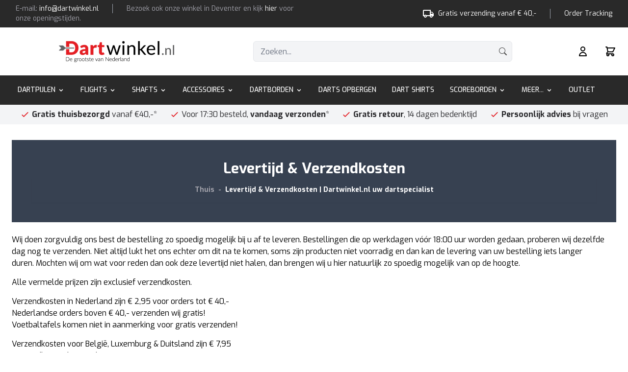

--- FILE ---
content_type: text/html; charset=UTF-8
request_url: https://dartwinkel.nl/levertijd_en_verzendkosten
body_size: 65795
content:
<!doctype html>
<html lang="nl">
<head >
    <meta charset="utf-8"/>
<meta name="title" content="Levertijd &amp; Verzendkosten | Dartwinkel.nl uw dartspecialist"/>
<meta name="description" content="Levertijd &amp; verzendkosten Dartwinkel.nl | De grootste dartwinkel van Nederland ✔ Gratis verzending vanaf €40,- ✔ Voor 18:00 besteld, morgen in huis ✔"/>
<meta name="keywords" content="Levertijd &amp; verzendkosten"/>
<meta name="robots" content="INDEX,FOLLOW"/>
<meta name="viewport" content="width=device-width, initial-scale=1"/>
<title>Levertijd &amp; Verzendkosten | Dartwinkel.nl uw dartspecialist</title>
<link  rel="stylesheet" type="text/css"  media="all" href="https://dartwinkel.nl/static/version1758784388/frontend/Wemessage/Dartwinkel/nl_NL/css/styles.css" />
<link  rel="stylesheet" type="text/css"  media="all" href="https://dartwinkel.nl/static/version1758784388/frontend/Wemessage/Dartwinkel/nl_NL/Paynl_Payment/css/payFastCheckout.css" />
<link  rel="icon" type="image/x-icon" href="https://dartwinkel.nl/media/favicon/websites/1/Dartwinkel-favicon.png" />
<link  rel="shortcut icon" type="image/x-icon" href="https://dartwinkel.nl/media/favicon/websites/1/Dartwinkel-favicon.png" />
<link rel="preload" onload="this.onload=null;this.rel='stylesheet'" href="https://fonts.googleapis.com/css?family=Exo:200,200i,300,300i,400,400i,500,500i,600,600i,700,700i,800,800i,900,900i" as="style" />
<style>.g-recaptcha{margin-bottom:20px;margin-left:10px;}</style>            <!-- Google Tag Manager -->
    
                    
        <!-- End Google Tag Manager -->
<!--Custom Style-->



<style>
    picture.mfwebp source.lazyload,
    picture.mfwebp source.lazy {background:none;content:none;}
</style>



</head>
<body id="html-body" class="cms-levertijd_en_verzendkosten mst-nav__theme-hyva-reset mst-nav__theme-hyva-default mst-nav__theme-wemessage-biljartwinkel mst-nav__theme-wemessage-dartwinkel cms-page-view page-layout-1column">

        
    <!-- Google Tag Manager (noscript) -->
            <noscript><iframe src="https://www.googletagmanager.com/ns.html?id=GTM-WL4753WJ"
                          height="0" width="0" style="display:none;visibility:hidden"></iframe></noscript>
        <!-- End Google Tag Manager (noscript) -->
    
<input name="form_key" type="hidden" value="EKPOC0HjzcSMlBOl" />
    <noscript>
        <section class="message global noscript border-b-2 border-blue-500 bg-blue-50 shadow-none m-0 px-0 rounded-none font-normal">
            <div class="container text-center">
                <p>
                    <strong>JavaScript lijkt te zijn uitgeschakeld in uw browser.</strong>
                    <span>
                        Voor de beste gebruikerservaring, zorg ervoor dat javascript ingeschakeld is voor uw browser.                    </span>
                </p>
            </div>
        </section>
    </noscript>



<div class="page-wrapper"><header class="page-header"><a class="action skip sr-only contentarea"
   href="#contentarea">
    <span>
        Doorgaan naar artikel    </span>
</a>


<div id="header"
    class="relative z-30 w-full"
    x-data="initHeader()" x-init="init()"
    @keydown.window.escape="searchOpen = false;"
    @private-content-loaded.window="getData(event.detail.data)"
>
<div class="text-white hidden lg:block" style="background-color: #292929;">
  <div class="container">
    <div class="grid grid-cols-1 sm:grid-cols-2">
      <div class="p-2 sm:text-sm"><span class="mr-1 xl:pr-7 xl:mr-7 xl:border-r border-solid border-gray-400"><span class="text-gray-400">E-mail:</span> info@dartwinkel.nl</span><span class="text-gray-400">Bezoek ook onze winkel in Deventer en kijk </span><a href="/openingstijden">hier</a><span class="text-gray-400"> voor onze openingstijden.</span></div>
      <div class="p-2 sm:text-sm text-right relative flex items-center justify-end">
        <div class="w-6 h-5 mr-2 bg-center bg-no-repeat bg-truck-icon"></div>
            <span class="pr-7 mr-7 border-r border-solid border-gray-400">Gratis verzending vanaf € 40,-</span>
            <span><a class="text-white hover:underline" href="/sales/guest/form/">Order Tracking</a></span>
        </div>
    </div>
  </div>
</div>
    <div class="relative container flex items-center justify-between px-0 sm:px-6 lg:py-4 mx-auto mt-0">
        <div class="max-[480px]:w-full overflow-hidden">
            <div class="bss-slider-usp">
                                                    <div class="usp-item flex lg:hidden items-center text-m py-1 px-2 mx-auto">
                        <div class="icon text-green-600">
                            <svg xmlns="http://www.w3.org/2000/svg" fill="none" viewBox="0 0 24 24" stroke-width="2" stroke="currentColor" width="20" height="20" role="img">
  <path stroke-linecap="round" stroke-linejoin="round" d="M5 13l4 4L19 7"/>
<title>check</title></svg>
                        </div>
                        <div class="pl-1 text-gray-800">
                            <b>Gratis thuisbezorgd</b> vanaf €40,-*                        </div>
                    </div>
                                    <div class="usp-item flex lg:hidden items-center text-m py-1 px-2 mx-auto">
                        <div class="icon text-green-600">
                            <svg xmlns="http://www.w3.org/2000/svg" fill="none" viewBox="0 0 24 24" stroke-width="2" stroke="currentColor" width="20" height="20" role="img">
  <path stroke-linecap="round" stroke-linejoin="round" d="M5 13l4 4L19 7"/>
<title>check</title></svg>
                        </div>
                        <div class="pl-1 text-gray-800">
                            Voor 17:30 besteld, <b>vandaag verzonden</b>*                        </div>
                    </div>
                                    <div class="usp-item flex lg:hidden items-center text-m py-1 px-2 mx-auto">
                        <div class="icon text-green-600">
                            <svg xmlns="http://www.w3.org/2000/svg" fill="none" viewBox="0 0 24 24" stroke-width="2" stroke="currentColor" width="20" height="20" role="img">
  <path stroke-linecap="round" stroke-linejoin="round" d="M5 13l4 4L19 7"/>
<title>check</title></svg>
                        </div>
                        <div class="pl-1 text-gray-800">
                            <b>Gratis retour</b>, 14 dagen bedenktijd                        </div>
                    </div>
                                    <div class="usp-item flex lg:hidden items-center text-m py-1 px-2 mx-auto">
                        <div class="icon text-green-600">
                            <svg xmlns="http://www.w3.org/2000/svg" fill="none" viewBox="0 0 24 24" stroke-width="2" stroke="currentColor" width="20" height="20" role="img">
  <path stroke-linecap="round" stroke-linejoin="round" d="M5 13l4 4L19 7"/>
<title>check</title></svg>
                        </div>
                        <div class="pl-1 text-gray-800">
                            <b>Persoonlijk advies</b> bij vragen                        </div>
                    </div>
                            </div>
        </div>
        <!--Logo-->
        <div class="w-full pb-2 sm:w-auto sm:pb-0 hidden lg:block">
    <a class="flex items-center justify-center text-xl font-medium tracking-wide text-gray-800
        no-underline hover:no-underline font-title"
       href="https://dartwinkel.nl/"
       title="Dartwinkel.nl"
       aria-label="store logo">
        <picture class="mfwebp">                <source              title="Dartwinkel.nl"            width="235"            height="43"         type="image/webp" srcset="https://dartwinkel.nl/media/mf_webp/png/media/logo/websites/1/dartwinkel.webp">                 <img data-webpconverted="1" src="https://dartwinkel.nl/media/logo/websites/1/dartwinkel.png"             title="Dartwinkel.nl"             alt="Dartwinkel.nl"            width="235"            height="43"        /></picture>
    </a>
</div>
<div class="block lg:hidden absolute w-1/2" style="left: 70px;top: 53px;">
    <a href="https://dartwinkel.nl/" title="Dartwinkel.nl" aria-label="store logo">
        <img src="/media/dibo-theme/dartwinkel-small.svg" width="170px" style="max-width:170px" alt="Dartwinkel.nl">
    </a>
</div>
        <div class="absolute w-full lg:relative left-[0px] px-3 sm:px-0 sm:pr-0 md:px-6 top-[105px] lg:top-[0] lg:w-1/2 lg:pl-16">
        <div class="search-wrapper">
            
<div class="lg:py-3 lg:mx-auto text-black" x-data="initMirasvitSearch()" @click.away="closeSearch">
    <form class="form minisearch" id="search_mini_form" action="https://dartwinkel.nl/catalogsearch/result/" method="get" autocomplete="off">
        <label class="hidden" for="search" data-role="minisearch-label">
            <span>Zoekopdracht</span>
        </label>
        <input id="search" x-ref="searchInput" type="search" name="q" value="" placeholder="Zoeken..." maxlength="128" 
        class="w-full py-1.5 text-lg leading-normal transition appearance-none text-grey-800 focus:outline-none lg:text-xl bg-gray-100 border border-gray-200 rounded-md bg-right-center bg-no-repeat bg-contain" 
        style="background-image: url('../media/dibo-theme/search.svg');padding-left: 14px;background-size: 16px 16px; background-position: right 10px center;"
        x-on:keyup.debounce.300="doSearch($refs.searchInput.value)" x-on:click.debounce.150="openSearch" x-on:keydown.debounce.100="startSearch($refs.searchInput.value)"/>
    </form>

    <div x-cloak x-show="isOpen" id="mirasvitSearchResults" class="border-solid border-4 border-light-blue-500 w-full p-2 mt-1 text-lg leading-normal transition appearance-none text-grey-800 lg:text-xl relative">
        <div
    class="z-50 fixed inset-0 grid place-items-center bg-white/70 text-slate-800"
    x-cloak
    x-show="isLoading"
    x-transition.opacity.duration.200ms
>
    <div class="flex gap-10 items-center p-4">
        <svg xmlns="http://www.w3.org/2000/svg" viewBox="0 0 57 57" width="57" height="57" fill="none" stroke="currentColor" stroke-width="2" aria-hidden="true">
    <style>
        @keyframes spinner-ball-triangle1 {
            0% { transform: translate(0%, 0%); }
            33% { transform: translate(38%, -79%); }
            66% { transform: translate(77%, 0%); }
            100% { transform: translate(0%, 0%); }
        }

        @keyframes spinner-ball-triangle2 {
            0% { transform: translate(0%, 0%); }
            33% { transform: translate(38%, 79%); }
            66% { transform: translate(-38%, 79%); }
            100% { transform: translate(0%, 0%); }
        }

        @keyframes spinner-ball-triangle3 {
            0% { transform: translate(0%, 0%); }
            33% { transform: translate(-77%, 0%); }
            66% { transform: translate(-38%, -79%); }
            100% { transform: translate(0%, 0%); }
        }
    </style>
    <circle cx="5" cy="50" r="5" style="animation: spinner-ball-triangle1 2.2s linear infinite"/>
    <circle cx="27" cy="5" r="5" style="animation: spinner-ball-triangle2 2.2s linear infinite"/>
    <circle cx="49" cy="50" r="5" style="animation: spinner-ball-triangle3 2.2s linear infinite"/>
</svg>
        <span class="text-xl select-none">
            Bezig met laden...        </span>
    </div>
</div>
        
        <template x-if="searchResults">
            <div class="">
                                    <p class="text-lg leading-normal transition appearance-none text-grey-800 lg:text-xl border-b border-100 p-2 flex">
                        Producten                        <template x-if="searchProducts != ''">
                            <small class="text-gray-500 ml-1">(<span x-html="searchProductsTotal"></span>)</small>
                        </template>
                    </p>
                    <div class="container mx-auto grid xs:grid-cols-1 mb-6 sm:grid-cols-2 md:grid-cols-3 lg:grid-cols-3 p-2 md:pt-6 gap-4">
                        <template x-for="item in searchProducts">
                            <div class="flex transform transition duration-500 hover:scale-105 flex-wrap md:max-w-md bg-white border border-50 rounded-md overflow-hidden flex-col lg:flex-row xl:flex-nowrap">
                                <a x-bind:href="`${item.url}`" class="w-full flex flex-wrap flex-col">
                                                                            <div class="w-full">
                                            <img x-bind:src="`${item.imageUrl}`" class="mx-auto"/>
                                        </div>
                                                                        <div class="w-full p-4">
                                        <p class="text-gray-900 font-bold text-base lg:text-lg" x-html="item.name"></p>
                                                                                                                                                                    <div class="flex items-center justify-end mt-3 lg:flex-col xl:flex-row">
                                                <span class="text-gray-700 font-medium text-base" x-html="item.price"></span>
                                            </div>
                                                                            </div>
                                </a>
                            </div>
                        </template>
                        <template x-if="searchProducts == ''">
                            <p>Geen resultaten gevonden.</p>
                        </template>
                    </div>
                    
                    <template x-if="searchCategories != ''">
                        <div class="mb-6">
                            <p class="text-lg leading-normal transition appearance-none text-grey-800 lg:text-xl border-b border-100 p-2 flex">
                                Categorieën                                <small class="text-gray-500 ml-1">(<span x-html="searchCategoriesTotal"></span>)</small>
                            </p>
                            <div class="px-2">
                                <template x-for="category in searchCategories">
                                    <a x-bind:href="`${category.url}`">
                                        <div class="my-2 flex flex-wrap">
                                            <span class="m-1 transform transition duration-500 hover:scale-105 font-bold text-sm leading-loose cursor-pointer" x-html="category.name"></span>
                                        </div>
                                    </a>
                                </template>
                            </div>
                        </div>
                    </template>

                    <template x-if="searchPages != ''">
                        <div class="mb-6">
                            <p class="text-lg leading-normal transition appearance-none text-grey-800 lg:text-xl border-b border-100 p-2 flex">
                                Pagina's                                <small class="text-gray-500 ml-1">(<span x-html="searchPagesTotal"></span>)</small>
                            </p>
                            <div class="px-2">
                                <template x-for="page in searchPages">
                                    <a x-bind:href="`${page.url}`">
                                        <div class="my-2 flex flex-wrap">
                                            <span class="m-1 transform transition duration-500 hover:scale-105 font-bold text-sm leading-loose cursor-pointer" x-html="page.name"></span>
                                        </div>
                                    </a>
                                </template>
                            </div>
                        </div>
                    </template>

                    <template x-if="searchPosts != ''">
                        <div class="mb-6">
                            <p class="text-lg leading-normal transition appearance-none text-grey-800 lg:text-xl border-b border-100 p-2 flex">
                                Berichten                                <small class="text-gray-500 ml-1">(<span x-html="searchPostsTotal"></span>)</small>
                            </p>
                            <div class="px-2">
                                <template x-for="item in searchPosts">
                                    <a x-bind:href="`${item.url}`">
                                        <div class="my-2 flex flex-wrap">
                                            <span class="m-1 transform transition duration-500 hover:scale-105 font-bold text-sm leading-loose cursor-pointer" x-html="item.name"></span>
                                        </div>
                                    </a>
                                </template>
                            </div>
                        </div>
                    </template>
                    
                <div class="p-4 w-full order-2 col-span-12 bg-gray-100">
                    <div class="flex items-center justify-center">
                        <a x-bind:href="numberResultsUrl">
                            <p class="text-gray-900 transition duration-300 hover:text-gray-500 font-bold text-base lg:text-lg" x-html="numberResults"></p>
                        </a>
                    </div>
                </div>
            </div>
        </template>

        <template x-if="noResults">
            <div class="bg-gray-100 p-2">
                <p class="text-lg leading-normal transition appearance-none text-grey-800 lg:text-xl" x-html="noResultsText"></p>
            </div>
        </template>
    </div>
</div>
<style>
    i {
        margin: 5px;
    }
</style>

        </div>
        </div>

        <div class="items-center absolute lg:relative order-3 flex text-white lg:text-black top-[48px] lg:top-[0] right-[15px] lg:right-[0]">
           
                            <div class="rating-wrapper items-center px-10 hidden 2xl:flex">
                    <div class="rating mr-2 bg-gray-100 text-yellow-500 font-bold p-1 rounded-full text-xs"> <div class="rating-text p-1 border-container border rounded-full">9,4</div></div>
                    <div class="starts flex items-center">
                                                                                                        <div class="star text-yellow-500">
                                <svg xmlns="http://www.w3.org/2000/svg" viewBox="0 0 20 20" fill="currentColor" class="w-6 h-6 text-yellow-500" width="15" height="15" role="img">
  <path d="M9.049 2.927c.3-.921 1.603-.921 1.902 0l1.07 3.292a1 1 0 00.95.69h3.462c.969 0 1.371 1.24.588 1.81l-2.8 2.034a1 1 0 00-.364 1.118l1.07 3.292c.3.921-.755 1.688-1.54 1.118l-2.8-2.034a1 1 0 00-1.175 0l-2.8 2.034c-.784.57-1.838-.197-1.539-1.118l1.07-3.292a1 1 0 00-.364-1.118L2.98 8.72c-.783-.57-.38-1.81.588-1.81h3.461a1 1 0 00.951-.69l1.07-3.292z"/>
<title>star</title></svg>
                            </div>
                                                                                <div class="star text-yellow-500">
                                <svg xmlns="http://www.w3.org/2000/svg" viewBox="0 0 20 20" fill="currentColor" class="w-6 h-6 text-yellow-500" width="15" height="15" role="img">
  <path d="M9.049 2.927c.3-.921 1.603-.921 1.902 0l1.07 3.292a1 1 0 00.95.69h3.462c.969 0 1.371 1.24.588 1.81l-2.8 2.034a1 1 0 00-.364 1.118l1.07 3.292c.3.921-.755 1.688-1.54 1.118l-2.8-2.034a1 1 0 00-1.175 0l-2.8 2.034c-.784.57-1.838-.197-1.539-1.118l1.07-3.292a1 1 0 00-.364-1.118L2.98 8.72c-.783-.57-.38-1.81.588-1.81h3.461a1 1 0 00.951-.69l1.07-3.292z"/>
<title>star</title></svg>
                            </div>
                                                                                <div class="star text-yellow-500">
                                <svg xmlns="http://www.w3.org/2000/svg" viewBox="0 0 20 20" fill="currentColor" class="w-6 h-6 text-yellow-500" width="15" height="15" role="img">
  <path d="M9.049 2.927c.3-.921 1.603-.921 1.902 0l1.07 3.292a1 1 0 00.95.69h3.462c.969 0 1.371 1.24.588 1.81l-2.8 2.034a1 1 0 00-.364 1.118l1.07 3.292c.3.921-.755 1.688-1.54 1.118l-2.8-2.034a1 1 0 00-1.175 0l-2.8 2.034c-.784.57-1.838-.197-1.539-1.118l1.07-3.292a1 1 0 00-.364-1.118L2.98 8.72c-.783-.57-.38-1.81.588-1.81h3.461a1 1 0 00.951-.69l1.07-3.292z"/>
<title>star</title></svg>
                            </div>
                                                                                <div class="star text-yellow-500">
                                <svg xmlns="http://www.w3.org/2000/svg" viewBox="0 0 20 20" fill="currentColor" class="w-6 h-6 text-yellow-500" width="15" height="15" role="img">
  <path d="M9.049 2.927c.3-.921 1.603-.921 1.902 0l1.07 3.292a1 1 0 00.95.69h3.462c.969 0 1.371 1.24.588 1.81l-2.8 2.034a1 1 0 00-.364 1.118l1.07 3.292c.3.921-.755 1.688-1.54 1.118l-2.8-2.034a1 1 0 00-1.175 0l-2.8 2.034c-.784.57-1.838-.197-1.539-1.118l1.07-3.292a1 1 0 00-.364-1.118L2.98 8.72c-.783-.57-.38-1.81.588-1.81h3.461a1 1 0 00.951-.69l1.07-3.292z"/>
<title>star</title></svg>
                            </div>
                                                                                <div class="star text-gray-300">
                                <svg xmlns="http://www.w3.org/2000/svg" viewBox="0 0 20 20" fill="currentColor" class="w-6 h-6 text-gray-300" width="15" height="15" role="img">
  <path d="M9.049 2.927c.3-.921 1.603-.921 1.902 0l1.07 3.292a1 1 0 00.95.69h3.462c.969 0 1.371 1.24.588 1.81l-2.8 2.034a1 1 0 00-.364 1.118l1.07 3.292c.3.921-.755 1.688-1.54 1.118l-2.8-2.034a1 1 0 00-1.175 0l-2.8 2.034c-.784.57-1.838-.197-1.539-1.118l1.07-3.292a1 1 0 00-.364-1.118L2.98 8.72c-.783-.57-.38-1.81.588-1.81h3.461a1 1 0 00.951-.69l1.07-3.292z"/>
<title>star</title></svg>
                            </div>
                                            </div>
                    <div class="groupies flex items-center text-primary ml-4 mr-1">
                        <svg xmlns="http://www.w3.org/2000/svg" viewBox="0 0 20 20" fill="currentColor" class="w-5 h-5 text-primary" width="15" height="15" role="img">
  <path d="M13 6a3 3 0 11-6 0 3 3 0 016 0zM18 8a2 2 0 11-4 0 2 2 0 014 0zM14 15a4 4 0 00-8 0v3h8v-3zM6 8a2 2 0 11-4 0 2 2 0 014 0zM16 18v-3a5.972 5.972 0 00-.75-2.906A3.005 3.005 0 0119 15v3h-3zM4.75 12.094A5.973 5.973 0 004 15v3H1v-3a3 3 0 013.75-2.906z"/>
<title>user-group</title></svg>
                        <span class="font-bold text-sm" style="margin-top: 3px;margin-left: 10px;">1.755</span>
                    </div>
                </div>
            
            <!--Customer Icon & Dropdown-->
            
<div
    class="relative inline-block ml-1 sm:ml-3"
    x-data="{ open: false }"
    @keyup.escape="open = false"
>
    <button
        type="button"
        href="https&#x3A;&#x2F;&#x2F;dartwinkel.nl&#x2F;customer&#x2F;account&#x2F;"
        id="customer-menu"
        class="block hover:text-black"
        @click="open = !open"
        @click.outside="open = false"
        :aria-expanded="open ? 'true' : 'false'"
        aria-label="Mijn&#x20;rekening"
        aria-haspopup="true"
    >
        <svg xmlns="http://www.w3.org/2000/svg" fill="none" viewBox="0 0 24 24" stroke-width="2" stroke="currentColor" class="lg:h-6 lg:w-6" width="32" height="32" aria-hidden="true">
  <path stroke-linecap="round" stroke-linejoin="round" d="M16 7a4 4 0 11-8 0 4 4 0 018 0zM12 14a7 7 0 00-7 7h14a7 7 0 00-7-7z"/>
</svg>
    </button>
    <nav
        class="
            absolute right-0 z-20 w-40 py-2 mt-2 -mr-4 px-1 overflow-auto origin-top-right rounded-sm
            shadow-lg sm:w-48 lg:mt-3 bg-container-lighter text-black
        "
        x-cloak
        x-show="open"
        aria-labelledby="customer-menu"
        @click.outside="open = false"
    >
                    <a class="block px-4 py-2 lg:px-5 lg:py-2 hover:bg-gray-100"
               onclick="hyva.setCookie && hyva.setCookie(
                   'login_redirect',
                   window.location.href,
                   1
                   )"
               href="https://dartwinkel.nl/customer/account/index/">
                Aanmelden            </a>
                            <a class="block px-4 py-2 lg:px-5 lg:py-2 hover:bg-gray-100"
                   href="https://dartwinkel.nl/customer/account/create/"
                >
                    Account aanmaken                </a>
                        </nav>
</div>

            <!--Cart Icon-->
            <a id="menu-cart-icon"
                @click.prevent.stop="$dispatch('toggle-cart',{});"                class="relative inline-block ml-1 no-underline sm:ml-8 hover:text-black"
                href="https://dartwinkel.nl/checkout/cart/index/"
            >
                <span class="sr-only label">
                    Winkelwagen                </span>

                <svg xmlns="http://www.w3.org/2000/svg" fill="none" viewBox="0 0 24 24" stroke-width="2" stroke="currentColor" class="w-8 h-8 lg:h-6 lg:w-6 hover:text-black" width="25" height="25" role="img">
  <path stroke-linecap="round" stroke-linejoin="round" d="M3 3h2l.4 2M7 13h10l4-8H5.4M7 13L5.4 5M7 13l-2.293 2.293c-.63.63-.184 1.707.707 1.707H17m0 0a2 2 0 100 4 2 2 0 000-4zm-8 2a2 2 0 11-4 0 2 2 0 014 0z"/>
<title>shopping-cart</title></svg>

                <span x-text="cart.summary_count"
                        class="absolute top-0 right-0 hidden h-5 px-2 py-1 -mt-5 -mr-4 text-xs font-semibold
                        leading-none text-center text-white uppercase transform -translate-x-1
                        translate-y-1/2 rounded-full bg-red"
                        :class="{
                        'hidden': !cart.summary_count,
                        'block': cart.summary_count }"
                ></span>
            </a>

        </div>
    </div>

    <div class="menu-row bg-primary-darker w-full py-2 lg:py-0">
        <div class="container flex">

            <!--Main Navigation-->
            <nav
    x-data="initMenuMobile_697c57171b5dc()"
    @load.window="setActiveMenu($root)"
    @keydown.window.escape="closeMenu()"
    class="z-20 order-2 sm:order-1 lg:order-2 navigation lg:hidden w-12 h-12"
    aria-label="Sitenavigatie"
    role="navigation"
>
    <!-- mobile -->
    <button
        x-ref="mobileMenuTrigger"
        @click="openMenu()"
        :class="{'overflow-x-hidden overflow-y-auto fixed top-0 left-0 w-full' : open}"
        type="button"
        aria-label="Menu&#x20;openen"
        aria-haspopup="menu"
        :aria-expanded="open"
        :hidden="open"
    >
        <svg xmlns="http://www.w3.org/2000/svg" fill="none" viewBox="0 0 24 24" stroke-width="2" stroke="currentColor" class="text-white" width="48" height="48" :class="{ 'hidden' : open, 'block': !open }" aria-hidden="true">
  <path stroke-linecap="round" stroke-linejoin="round" d="M4 6h16M4 12h16M4 18h16"/>
</svg>
    </button>
    <div
        x-ref="mobileMenuNavLinks"
        class="
            fixed top-0 right-0 w-full h-full p-1 flex
            flex-col border-t border-container bg-container-lighter
            overflow-y-auto overflow-x-hidden
        "
        :class="{ 'hidden' : !open }"
        :aria-hidden="open ? 'false' : 'true'"
        role="dialog"
        aria-modal="true"
    >
        <ul
            class="border-t flex flex-col gap-y-1 mt-16"
            aria-label="Sitenavigatielinks"
        >
                            <li
                    data-child-id="category-node-6-main"
                    class="level-0"
                >
                    <div
                        class="flex items-center transition-transform duration-150 ease-in-out transform"
                        :class="{
                            '-translate-x-full' : mobilePanelActiveId,
                            'translate-x-0' : !mobilePanelActiveId
                        }"
                    >
                        <a
                            class="flex items-center w-full px-8 py-4 border-b cursor-pointer
                                bg-container-lighter border-container level-0
                            "
                            href="https://dartwinkel.nl/dartpijlen"
                            title="Dartpijlen"
                        >
                            Dartpijlen                        </a>
                                                    <button
                                @click="openSubcategory('category-node-6')"
                                class="absolute right-0 flex items-center justify-center w-11 h-11 mr-8 cursor-pointer
                                bg-container-lighter border-container"
                                aria-label="Open&#x20;Dartpijlen&#x20;subcategorie&#xEB;n"
                                aria-haspopup="true"
                                :aria-expanded="mobilePanelActiveId === 'category-node-6'"
                            >
                                <div class="w-8 h-8 border rounded">
                                    <svg xmlns="http://www.w3.org/2000/svg" fill="none" viewBox="0 0 24 24" stroke-width="2" stroke="currentColor" class="w-full h-full p-1" width="24" height="24" aria-hidden="true">
  <path stroke-linecap="round" stroke-linejoin="round" d="M9 5l7 7-7 7"/>
</svg>
                                </div>
                            </button>
                                            </div>
                                            <div
                            data-child-id="category-node-6"
                            class="absolute top-0 right-0 z-10 flex flex-col gap-1 w-full h-full p-1 bg-container-lighter"
                            :class="{
                                'hidden': mobilePanelActiveId !== 'category-node-6'
                            }"
                        >
                            <ul
                                class="mt-16 transition-transform duration-200 ease-in-out translate-x-full transform"
                                :class="{
                                    'translate-x-full' : mobilePanelActiveId !== 'category-node-6',
                                    'translate-x-0' : mobilePanelActiveId === 'category-node-6',
                                }"
                                aria-label="Subcategorie&#xEB;n"
                            >
                                <li>
                                    <button
                                        type="button"
                                        class="flex items-center px-8 py-4 border-b cursor-pointer bg-container border-container w-full border-t"
                                        @click="backToMainCategories('category-node-6-main')"
                                        aria-label="Terug&#x20;naar&#x20;de&#x20;hoofdcategorie&#xEB;n"
                                    >
                                        <svg xmlns="http://www.w3.org/2000/svg" fill="none" viewBox="0 0 24 24" stroke-width="2" stroke="currentColor" width="24" height="24" aria-hidden="true">
  <path stroke-linecap="round" stroke-linejoin="round" d="M15 19l-7-7 7-7"/>
</svg>
                                        <span class="ml-4">
                                            Dartpijlen                                        </span>
                                    </button>
                                </li>
                                <li>
                                    <a
                                        href="https://dartwinkel.nl/dartpijlen"
                                        title="Dartpijlen"
                                        class="flex items-center w-full px-8 py-4 border-b cursor-pointer
                                            bg-container-lighter border-container
                                        "
                                    >
                                        <span class="ml-10">
                                            Bekijk alles                                        </span>
                                    </a>
                                </li>
                                                                    <li>
                                        <a
                                            href="https://dartwinkel.nl/dartpijlen/bull-s-dartpijlen"
                                            title="Bull&#x27;s&#x20;Dartpijlen"
                                            class="flex items-center w-full px-8 py-4 border-b cursor-pointer
                                                bg-container-lighter border-container
                                            "
                                        >
                                            <span class="ml-10 text-base text-gray-700">
                                                Bull&#039;s Dartpijlen                                            </span>
                                        </a>
                                    </li>
                                                                    <li>
                                        <a
                                            href="https://dartwinkel.nl/dartpijlen/datadart-dartpijlen"
                                            title="Datadart&#x20;Dartpijlen"
                                            class="flex items-center w-full px-8 py-4 border-b cursor-pointer
                                                bg-container-lighter border-container
                                            "
                                        >
                                            <span class="ml-10 text-base text-gray-700">
                                                Datadart Dartpijlen                                            </span>
                                        </a>
                                    </li>
                                                                    <li>
                                        <a
                                            href="https://dartwinkel.nl/dartpijlen/diverse-dartpijlen"
                                            title="Diverse&#x20;Dartpijlen"
                                            class="flex items-center w-full px-8 py-4 border-b cursor-pointer
                                                bg-container-lighter border-container
                                            "
                                        >
                                            <span class="ml-10 text-base text-gray-700">
                                                Diverse Dartpijlen                                            </span>
                                        </a>
                                    </li>
                                                                    <li>
                                        <a
                                            href="https://dartwinkel.nl/dartpijlen/g-force-dartpijlen"
                                            title="G-Force&#x20;Dartpijlen"
                                            class="flex items-center w-full px-8 py-4 border-b cursor-pointer
                                                bg-container-lighter border-container
                                            "
                                        >
                                            <span class="ml-10 text-base text-gray-700">
                                                G-Force Dartpijlen                                            </span>
                                        </a>
                                    </li>
                                                                    <li>
                                        <a
                                            href="https://dartwinkel.nl/dartpijlen/grand-slam-dartpijlen"
                                            title="Grandslam&#x20;Dartpijlen"
                                            class="flex items-center w-full px-8 py-4 border-b cursor-pointer
                                                bg-container-lighter border-container
                                            "
                                        >
                                            <span class="ml-10 text-base text-gray-700">
                                                Grandslam Dartpijlen                                            </span>
                                        </a>
                                    </li>
                                                                    <li>
                                        <a
                                            href="https://dartwinkel.nl/dartpijlen/harrows-dartpijlen"
                                            title="Harrows&#x20;Dartpijlen"
                                            class="flex items-center w-full px-8 py-4 border-b cursor-pointer
                                                bg-container-lighter border-container
                                            "
                                        >
                                            <span class="ml-10 text-base text-gray-700">
                                                Harrows Dartpijlen                                            </span>
                                        </a>
                                    </li>
                                                                    <li>
                                        <a
                                            href="https://dartwinkel.nl/dartpijlen/laser-dartpijlen"
                                            title="Laser&#x20;Dartpijlen"
                                            class="flex items-center w-full px-8 py-4 border-b cursor-pointer
                                                bg-container-lighter border-container
                                            "
                                        >
                                            <span class="ml-10 text-base text-gray-700">
                                                Laser Dartpijlen                                            </span>
                                        </a>
                                    </li>
                                                                    <li>
                                        <a
                                            href="https://dartwinkel.nl/dartpijlen/red-dragon-dartpijlen"
                                            title="Red&#x20;Dragon&#x20;Dartpijlen"
                                            class="flex items-center w-full px-8 py-4 border-b cursor-pointer
                                                bg-container-lighter border-container
                                            "
                                        >
                                            <span class="ml-10 text-base text-gray-700">
                                                Red Dragon Dartpijlen                                            </span>
                                        </a>
                                    </li>
                                                                    <li>
                                        <a
                                            href="https://dartwinkel.nl/dartpijlen/target-dartpijlen"
                                            title="Target&#x20;Dartpijlen"
                                            class="flex items-center w-full px-8 py-4 border-b cursor-pointer
                                                bg-container-lighter border-container
                                            "
                                        >
                                            <span class="ml-10 text-base text-gray-700">
                                                Target Dartpijlen                                            </span>
                                        </a>
                                    </li>
                                                                    <li>
                                        <a
                                            href="https://dartwinkel.nl/dartpijlen/unicorn-dartpijlen"
                                            title="Unicorn&#x20;Dartpijlen"
                                            class="flex items-center w-full px-8 py-4 border-b cursor-pointer
                                                bg-container-lighter border-container
                                            "
                                        >
                                            <span class="ml-10 text-base text-gray-700">
                                                Unicorn Dartpijlen                                            </span>
                                        </a>
                                    </li>
                                                                    <li>
                                        <a
                                            href="https://dartwinkel.nl/dartpijlen/winmau-dartpijlen"
                                            title="Winmau&#x20;Dartpijlen"
                                            class="flex items-center w-full px-8 py-4 border-b cursor-pointer
                                                bg-container-lighter border-container
                                            "
                                        >
                                            <span class="ml-10 text-base text-gray-700">
                                                Winmau Dartpijlen                                            </span>
                                        </a>
                                    </li>
                                                                    <li>
                                        <a
                                            href="https://dartwinkel.nl/dartpijlen/winmau-spelers-dartpijlen"
                                            title="Winmau&#x20;Spelers&#x20;Dartpijlen"
                                            class="flex items-center w-full px-8 py-4 border-b cursor-pointer
                                                bg-container-lighter border-container
                                            "
                                        >
                                            <span class="ml-10 text-base text-gray-700">
                                                Winmau Spelers Dartpijlen                                            </span>
                                        </a>
                                    </li>
                                                                    <li>
                                        <a
                                            href="https://dartwinkel.nl/dartpijlen/xqmax-dartpijlen"
                                            title="XQMax&#x20;Dartpijlen"
                                            class="flex items-center w-full px-8 py-4 border-b cursor-pointer
                                                bg-container-lighter border-container
                                            "
                                        >
                                            <span class="ml-10 text-base text-gray-700">
                                                XQMax Dartpijlen                                            </span>
                                        </a>
                                    </li>
                                                                    <li>
                                        <a
                                            href="https://dartwinkel.nl/dartpijlen/longfield"
                                            title="Longfield&#x20;dartpijlen"
                                            class="flex items-center w-full px-8 py-4 border-b cursor-pointer
                                                bg-container-lighter border-container
                                            "
                                        >
                                            <span class="ml-10 text-base text-gray-700">
                                                Longfield dartpijlen                                            </span>
                                        </a>
                                    </li>
                                                                    <li>
                                        <a
                                            href="https://dartwinkel.nl/dartpijlen/shot-darts"
                                            title="Shot&#x20;Darts"
                                            class="flex items-center w-full px-8 py-4 border-b cursor-pointer
                                                bg-container-lighter border-container
                                            "
                                        >
                                            <span class="ml-10 text-base text-gray-700">
                                                Shot Darts                                            </span>
                                        </a>
                                    </li>
                                                                    <li>
                                        <a
                                            href="https://dartwinkel.nl/dartpijlen/mission"
                                            title="Mission"
                                            class="flex items-center w-full px-8 py-4 border-b cursor-pointer
                                                bg-container-lighter border-container
                                            "
                                        >
                                            <span class="ml-10 text-base text-gray-700">
                                                Mission                                            </span>
                                        </a>
                                    </li>
                                                            </ul>
                            <button
                                @click="closeMenu()"
                                class="absolute flex justify-end w-16 self-end mb-1 transition-none"
                                aria-label="Menu&#x20;sluiten"
                            >
                                <svg xmlns="http://www.w3.org/2000/svg" fill="none" viewBox="0 0 24 24" stroke-width="2" stroke="currentColor" class="hidden p-4" width="64" height="64" :class="{ 'hidden' : !open, 'block': open }" aria-hidden="true">
  <path stroke-linecap="round" stroke-linejoin="round" d="M6 18L18 6M6 6l12 12"/>
</svg>
                            </button>
                        </div>
                                    </li>
                            <li
                    data-child-id="category-node-7-main"
                    class="level-0"
                >
                    <div
                        class="flex items-center transition-transform duration-150 ease-in-out transform"
                        :class="{
                            '-translate-x-full' : mobilePanelActiveId,
                            'translate-x-0' : !mobilePanelActiveId
                        }"
                    >
                        <a
                            class="flex items-center w-full px-8 py-4 border-b cursor-pointer
                                bg-container-lighter border-container level-0
                            "
                            href="https://dartwinkel.nl/flights"
                            title="Flights"
                        >
                            Flights                        </a>
                                                    <button
                                @click="openSubcategory('category-node-7')"
                                class="absolute right-0 flex items-center justify-center w-11 h-11 mr-8 cursor-pointer
                                bg-container-lighter border-container"
                                aria-label="Open&#x20;Flights&#x20;subcategorie&#xEB;n"
                                aria-haspopup="true"
                                :aria-expanded="mobilePanelActiveId === 'category-node-7'"
                            >
                                <div class="w-8 h-8 border rounded">
                                    <svg xmlns="http://www.w3.org/2000/svg" fill="none" viewBox="0 0 24 24" stroke-width="2" stroke="currentColor" class="w-full h-full p-1" width="24" height="24" aria-hidden="true">
  <path stroke-linecap="round" stroke-linejoin="round" d="M9 5l7 7-7 7"/>
</svg>
                                </div>
                            </button>
                                            </div>
                                            <div
                            data-child-id="category-node-7"
                            class="absolute top-0 right-0 z-10 flex flex-col gap-1 w-full h-full p-1 bg-container-lighter"
                            :class="{
                                'hidden': mobilePanelActiveId !== 'category-node-7'
                            }"
                        >
                            <ul
                                class="mt-16 transition-transform duration-200 ease-in-out translate-x-full transform"
                                :class="{
                                    'translate-x-full' : mobilePanelActiveId !== 'category-node-7',
                                    'translate-x-0' : mobilePanelActiveId === 'category-node-7',
                                }"
                                aria-label="Subcategorie&#xEB;n"
                            >
                                <li>
                                    <button
                                        type="button"
                                        class="flex items-center px-8 py-4 border-b cursor-pointer bg-container border-container w-full border-t"
                                        @click="backToMainCategories('category-node-7-main')"
                                        aria-label="Terug&#x20;naar&#x20;de&#x20;hoofdcategorie&#xEB;n"
                                    >
                                        <svg xmlns="http://www.w3.org/2000/svg" fill="none" viewBox="0 0 24 24" stroke-width="2" stroke="currentColor" width="24" height="24" aria-hidden="true">
  <path stroke-linecap="round" stroke-linejoin="round" d="M15 19l-7-7 7-7"/>
</svg>
                                        <span class="ml-4">
                                            Flights                                        </span>
                                    </button>
                                </li>
                                <li>
                                    <a
                                        href="https://dartwinkel.nl/flights"
                                        title="Flights"
                                        class="flex items-center w-full px-8 py-4 border-b cursor-pointer
                                            bg-container-lighter border-container
                                        "
                                    >
                                        <span class="ml-10">
                                            Bekijk alles                                        </span>
                                    </a>
                                </li>
                                                                    <li>
                                        <a
                                            href="https://dartwinkel.nl/flights/amazon-flights"
                                            title="Amazon&#x20;flights"
                                            class="flex items-center w-full px-8 py-4 border-b cursor-pointer
                                                bg-container-lighter border-container
                                            "
                                        >
                                            <span class="ml-10 text-base text-gray-700">
                                                Amazon flights                                            </span>
                                        </a>
                                    </li>
                                                                    <li>
                                        <a
                                            href="https://dartwinkel.nl/flights/bull-s-flights"
                                            title="Bull&#x27;s&#x20;flights"
                                            class="flex items-center w-full px-8 py-4 border-b cursor-pointer
                                                bg-container-lighter border-container
                                            "
                                        >
                                            <span class="ml-10 text-base text-gray-700">
                                                Bull&#039;s flights                                            </span>
                                        </a>
                                    </li>
                                                                    <li>
                                        <a
                                            href="https://dartwinkel.nl/flights/spelers-flights"
                                            title="Dart&#x20;Spelers&#x20;flights"
                                            class="flex items-center w-full px-8 py-4 border-b cursor-pointer
                                                bg-container-lighter border-container
                                            "
                                        >
                                            <span class="ml-10 text-base text-gray-700">
                                                Dart Spelers flights                                            </span>
                                        </a>
                                    </li>
                                                                    <li>
                                        <a
                                            href="https://dartwinkel.nl/flights/ribtex-dimplex-flights"
                                            title="Dimplex&#x20;&#x2F;&#x20;Ribtex&#x20;flights"
                                            class="flex items-center w-full px-8 py-4 border-b cursor-pointer
                                                bg-container-lighter border-container
                                            "
                                        >
                                            <span class="ml-10 text-base text-gray-700">
                                                Dimplex / Ribtex flights                                            </span>
                                        </a>
                                    </li>
                                                                    <li>
                                        <a
                                            href="https://dartwinkel.nl/flights/five-star-flights"
                                            title="Five&#x20;Star&#x20;flights"
                                            class="flex items-center w-full px-8 py-4 border-b cursor-pointer
                                                bg-container-lighter border-container
                                            "
                                        >
                                            <span class="ml-10 text-base text-gray-700">
                                                Five Star flights                                            </span>
                                        </a>
                                    </li>
                                                                    <li>
                                        <a
                                            href="https://dartwinkel.nl/flights/grand-slam-flights"
                                            title="Grand&#x20;Slam&#x20;flights"
                                            class="flex items-center w-full px-8 py-4 border-b cursor-pointer
                                                bg-container-lighter border-container
                                            "
                                        >
                                            <span class="ml-10 text-base text-gray-700">
                                                Grand Slam flights                                            </span>
                                        </a>
                                    </li>
                                                                    <li>
                                        <a
                                            href="https://dartwinkel.nl/flights/harrows-flights"
                                            title="Harrows&#x20;flights"
                                            class="flex items-center w-full px-8 py-4 border-b cursor-pointer
                                                bg-container-lighter border-container
                                            "
                                        >
                                            <span class="ml-10 text-base text-gray-700">
                                                Harrows flights                                            </span>
                                        </a>
                                    </li>
                                                                    <li>
                                        <a
                                            href="https://dartwinkel.nl/flights/diverse-flights"
                                            title="Overige&#x20;flights"
                                            class="flex items-center w-full px-8 py-4 border-b cursor-pointer
                                                bg-container-lighter border-container
                                            "
                                        >
                                            <span class="ml-10 text-base text-gray-700">
                                                Overige flights                                            </span>
                                        </a>
                                    </li>
                                                                    <li>
                                        <a
                                            href="https://dartwinkel.nl/flights/pentathlon-flights"
                                            title="Pentathlon&#x20;flights"
                                            class="flex items-center w-full px-8 py-4 border-b cursor-pointer
                                                bg-container-lighter border-container
                                            "
                                        >
                                            <span class="ml-10 text-base text-gray-700">
                                                Pentathlon flights                                            </span>
                                        </a>
                                    </li>
                                                                    <li>
                                        <a
                                            href="https://dartwinkel.nl/flights/poly-plain-flights"
                                            title="Poly&#x20;flights"
                                            class="flex items-center w-full px-8 py-4 border-b cursor-pointer
                                                bg-container-lighter border-container
                                            "
                                        >
                                            <span class="ml-10 text-base text-gray-700">
                                                Poly flights                                            </span>
                                        </a>
                                    </li>
                                                                    <li>
                                        <a
                                            href="https://dartwinkel.nl/flights/polymet-flights"
                                            title="PolyMet&#x20;flights"
                                            class="flex items-center w-full px-8 py-4 border-b cursor-pointer
                                                bg-container-lighter border-container
                                            "
                                        >
                                            <span class="ml-10 text-base text-gray-700">
                                                PolyMet flights                                            </span>
                                        </a>
                                    </li>
                                                                    <li>
                                        <a
                                            href="https://dartwinkel.nl/flights/power-max-flights"
                                            title="Power&#x20;Max&#x20;flights"
                                            class="flex items-center w-full px-8 py-4 border-b cursor-pointer
                                                bg-container-lighter border-container
                                            "
                                        >
                                            <span class="ml-10 text-base text-gray-700">
                                                Power Max flights                                            </span>
                                        </a>
                                    </li>
                                                                    <li>
                                        <a
                                            href="https://dartwinkel.nl/flights/r4x-flights"
                                            title="R4X&#x20;flights"
                                            class="flex items-center w-full px-8 py-4 border-b cursor-pointer
                                                bg-container-lighter border-container
                                            "
                                        >
                                            <span class="ml-10 text-base text-gray-700">
                                                R4X flights                                            </span>
                                        </a>
                                    </li>
                                                                    <li>
                                        <a
                                            href="https://dartwinkel.nl/flights/red-dragon-hardcore"
                                            title="Red&#x20;Dragon&#x20;Hardcore"
                                            class="flex items-center w-full px-8 py-4 border-b cursor-pointer
                                                bg-container-lighter border-container
                                            "
                                        >
                                            <span class="ml-10 text-base text-gray-700">
                                                Red Dragon Hardcore                                            </span>
                                        </a>
                                    </li>
                                                                    <li>
                                        <a
                                            href="https://dartwinkel.nl/flights/retro-flights"
                                            title="Retro&#x20;flights"
                                            class="flex items-center w-full px-8 py-4 border-b cursor-pointer
                                                bg-container-lighter border-container
                                            "
                                        >
                                            <span class="ml-10 text-base text-gray-700">
                                                Retro flights                                            </span>
                                        </a>
                                    </li>
                                                                    <li>
                                        <a
                                            href="https://dartwinkel.nl/flights/ruthless-flights"
                                            title="Ruthless&#x20;flights"
                                            class="flex items-center w-full px-8 py-4 border-b cursor-pointer
                                                bg-container-lighter border-container
                                            "
                                        >
                                            <span class="ml-10 text-base text-gray-700">
                                                Ruthless flights                                            </span>
                                        </a>
                                    </li>
                                                                    <li>
                                        <a
                                            href="https://dartwinkel.nl/flights/super-metronic-flights"
                                            title="Super&#x20;Metronic&#x20;flights"
                                            class="flex items-center w-full px-8 py-4 border-b cursor-pointer
                                                bg-container-lighter border-container
                                            "
                                        >
                                            <span class="ml-10 text-base text-gray-700">
                                                Super Metronic flights                                            </span>
                                        </a>
                                    </li>
                                                                    <li>
                                        <a
                                            href="https://dartwinkel.nl/flights/supersonic-flights"
                                            title="Supersonic&#x20;flights"
                                            class="flex items-center w-full px-8 py-4 border-b cursor-pointer
                                                bg-container-lighter border-container
                                            "
                                        >
                                            <span class="ml-10 text-base text-gray-700">
                                                Supersonic flights                                            </span>
                                        </a>
                                    </li>
                                                                    <li>
                                        <a
                                            href="https://dartwinkel.nl/flights/unicorn-flights"
                                            title="Unicorn&#x20;flights"
                                            class="flex items-center w-full px-8 py-4 border-b cursor-pointer
                                                bg-container-lighter border-container
                                            "
                                        >
                                            <span class="ml-10 text-base text-gray-700">
                                                Unicorn flights                                            </span>
                                        </a>
                                    </li>
                                                                    <li>
                                        <a
                                            href="https://dartwinkel.nl/flights/voetbalclub-flights"
                                            title="Voetbalclub&#x20;flights"
                                            class="flex items-center w-full px-8 py-4 border-b cursor-pointer
                                                bg-container-lighter border-container
                                            "
                                        >
                                            <span class="ml-10 text-base text-gray-700">
                                                Voetbalclub flights                                            </span>
                                        </a>
                                    </li>
                                                                    <li>
                                        <a
                                            href="https://dartwinkel.nl/flights/wicked-flights"
                                            title="Wicked&#x20;flights"
                                            class="flex items-center w-full px-8 py-4 border-b cursor-pointer
                                                bg-container-lighter border-container
                                            "
                                        >
                                            <span class="ml-10 text-base text-gray-700">
                                                Wicked flights                                            </span>
                                        </a>
                                    </li>
                                                                    <li>
                                        <a
                                            href="https://dartwinkel.nl/flights/winmau-mega-standard-flights"
                                            title="Winmau&#x20;Mega&#x20;Standard&#x20;flights"
                                            class="flex items-center w-full px-8 py-4 border-b cursor-pointer
                                                bg-container-lighter border-container
                                            "
                                        >
                                            <span class="ml-10 text-base text-gray-700">
                                                Winmau Mega Standard flights                                            </span>
                                        </a>
                                    </li>
                                                                    <li>
                                        <a
                                            href="https://dartwinkel.nl/flights/winmau-prism-alpha-flights"
                                            title="Winmau&#x20;Prism&#x20;Alpha&#x20;flights"
                                            class="flex items-center w-full px-8 py-4 border-b cursor-pointer
                                                bg-container-lighter border-container
                                            "
                                        >
                                            <span class="ml-10 text-base text-gray-700">
                                                Winmau Prism Alpha flights                                            </span>
                                        </a>
                                    </li>
                                                                    <li>
                                        <a
                                            href="https://dartwinkel.nl/flights/winmau-prism-delta-flights"
                                            title="Winmau&#x20;Prism&#x20;Delta&#x20;flights"
                                            class="flex items-center w-full px-8 py-4 border-b cursor-pointer
                                                bg-container-lighter border-container
                                            "
                                        >
                                            <span class="ml-10 text-base text-gray-700">
                                                Winmau Prism Delta flights                                            </span>
                                        </a>
                                    </li>
                                                                    <li>
                                        <a
                                            href="https://dartwinkel.nl/flights/winmau-prism-zeta-flights"
                                            title="Winmau&#x20;Prism&#x20;Zeta&#x20;flights"
                                            class="flex items-center w-full px-8 py-4 border-b cursor-pointer
                                                bg-container-lighter border-container
                                            "
                                        >
                                            <span class="ml-10 text-base text-gray-700">
                                                Winmau Prism Zeta flights                                            </span>
                                        </a>
                                    </li>
                                                                    <li>
                                        <a
                                            href="https://dartwinkel.nl/flights/winmau-rhino-flights"
                                            title="Winmau&#x20;Rhino&#x20;flights"
                                            class="flex items-center w-full px-8 py-4 border-b cursor-pointer
                                                bg-container-lighter border-container
                                            "
                                        >
                                            <span class="ml-10 text-base text-gray-700">
                                                Winmau Rhino flights                                            </span>
                                        </a>
                                    </li>
                                                                    <li>
                                        <a
                                            href="https://dartwinkel.nl/flights/winmau-rock-legends-flights"
                                            title="Winmau&#x20;Rock&#x20;Legends&#x20;flights"
                                            class="flex items-center w-full px-8 py-4 border-b cursor-pointer
                                                bg-container-lighter border-container
                                            "
                                        >
                                            <span class="ml-10 text-base text-gray-700">
                                                Winmau Rock Legends flights                                            </span>
                                        </a>
                                    </li>
                                                                    <li>
                                        <a
                                            href="https://dartwinkel.nl/flights/mission-flights"
                                            title="Mission&#x20;Flights"
                                            class="flex items-center w-full px-8 py-4 border-b cursor-pointer
                                                bg-container-lighter border-container
                                            "
                                        >
                                            <span class="ml-10 text-base text-gray-700">
                                                Mission Flights                                            </span>
                                        </a>
                                    </li>
                                                            </ul>
                            <button
                                @click="closeMenu()"
                                class="absolute flex justify-end w-16 self-end mb-1 transition-none"
                                aria-label="Menu&#x20;sluiten"
                            >
                                <svg xmlns="http://www.w3.org/2000/svg" fill="none" viewBox="0 0 24 24" stroke-width="2" stroke="currentColor" class="hidden p-4" width="64" height="64" :class="{ 'hidden' : !open, 'block': open }" aria-hidden="true">
  <path stroke-linecap="round" stroke-linejoin="round" d="M6 18L18 6M6 6l12 12"/>
</svg>
                            </button>
                        </div>
                                    </li>
                            <li
                    data-child-id="category-node-8-main"
                    class="level-0"
                >
                    <div
                        class="flex items-center transition-transform duration-150 ease-in-out transform"
                        :class="{
                            '-translate-x-full' : mobilePanelActiveId,
                            'translate-x-0' : !mobilePanelActiveId
                        }"
                    >
                        <a
                            class="flex items-center w-full px-8 py-4 border-b cursor-pointer
                                bg-container-lighter border-container level-0
                            "
                            href="https://dartwinkel.nl/shafts"
                            title="Shafts"
                        >
                            Shafts                        </a>
                                                    <button
                                @click="openSubcategory('category-node-8')"
                                class="absolute right-0 flex items-center justify-center w-11 h-11 mr-8 cursor-pointer
                                bg-container-lighter border-container"
                                aria-label="Open&#x20;Shafts&#x20;subcategorie&#xEB;n"
                                aria-haspopup="true"
                                :aria-expanded="mobilePanelActiveId === 'category-node-8'"
                            >
                                <div class="w-8 h-8 border rounded">
                                    <svg xmlns="http://www.w3.org/2000/svg" fill="none" viewBox="0 0 24 24" stroke-width="2" stroke="currentColor" class="w-full h-full p-1" width="24" height="24" aria-hidden="true">
  <path stroke-linecap="round" stroke-linejoin="round" d="M9 5l7 7-7 7"/>
</svg>
                                </div>
                            </button>
                                            </div>
                                            <div
                            data-child-id="category-node-8"
                            class="absolute top-0 right-0 z-10 flex flex-col gap-1 w-full h-full p-1 bg-container-lighter"
                            :class="{
                                'hidden': mobilePanelActiveId !== 'category-node-8'
                            }"
                        >
                            <ul
                                class="mt-16 transition-transform duration-200 ease-in-out translate-x-full transform"
                                :class="{
                                    'translate-x-full' : mobilePanelActiveId !== 'category-node-8',
                                    'translate-x-0' : mobilePanelActiveId === 'category-node-8',
                                }"
                                aria-label="Subcategorie&#xEB;n"
                            >
                                <li>
                                    <button
                                        type="button"
                                        class="flex items-center px-8 py-4 border-b cursor-pointer bg-container border-container w-full border-t"
                                        @click="backToMainCategories('category-node-8-main')"
                                        aria-label="Terug&#x20;naar&#x20;de&#x20;hoofdcategorie&#xEB;n"
                                    >
                                        <svg xmlns="http://www.w3.org/2000/svg" fill="none" viewBox="0 0 24 24" stroke-width="2" stroke="currentColor" width="24" height="24" aria-hidden="true">
  <path stroke-linecap="round" stroke-linejoin="round" d="M15 19l-7-7 7-7"/>
</svg>
                                        <span class="ml-4">
                                            Shafts                                        </span>
                                    </button>
                                </li>
                                <li>
                                    <a
                                        href="https://dartwinkel.nl/shafts"
                                        title="Shafts"
                                        class="flex items-center w-full px-8 py-4 border-b cursor-pointer
                                            bg-container-lighter border-container
                                        "
                                    >
                                        <span class="ml-10">
                                            Bekijk alles                                        </span>
                                    </a>
                                </li>
                                                                    <li>
                                        <a
                                            href="https://dartwinkel.nl/shafts/alamo"
                                            title="Alamo&#x20;shafts"
                                            class="flex items-center w-full px-8 py-4 border-b cursor-pointer
                                                bg-container-lighter border-container
                                            "
                                        >
                                            <span class="ml-10 text-base text-gray-700">
                                                Alamo shafts                                            </span>
                                        </a>
                                    </li>
                                                                    <li>
                                        <a
                                            href="https://dartwinkel.nl/shafts/aluminium-shafts"
                                            title="Aluminium&#x20;shafts"
                                            class="flex items-center w-full px-8 py-4 border-b cursor-pointer
                                                bg-container-lighter border-container
                                            "
                                        >
                                            <span class="ml-10 text-base text-gray-700">
                                                Aluminium shafts                                            </span>
                                        </a>
                                    </li>
                                                                    <li>
                                        <a
                                            href="https://dartwinkel.nl/shafts/glo-poly-shafts"
                                            title="Glo&#x20;Poly&#x20;shafts"
                                            class="flex items-center w-full px-8 py-4 border-b cursor-pointer
                                                bg-container-lighter border-container
                                            "
                                        >
                                            <span class="ml-10 text-base text-gray-700">
                                                Glo Poly shafts                                            </span>
                                        </a>
                                    </li>
                                                                    <li>
                                        <a
                                            href="https://dartwinkel.nl/shafts/harrows-dimplex"
                                            title="Harrows&#x20;Dimplex"
                                            class="flex items-center w-full px-8 py-4 border-b cursor-pointer
                                                bg-container-lighter border-container
                                            "
                                        >
                                            <span class="ml-10 text-base text-gray-700">
                                                Harrows Dimplex                                            </span>
                                        </a>
                                    </li>
                                                                    <li>
                                        <a
                                            href="https://dartwinkel.nl/shafts/harrows-savage-shafts"
                                            title="Harrows&#x20;Savage&#x20;shafts"
                                            class="flex items-center w-full px-8 py-4 border-b cursor-pointer
                                                bg-container-lighter border-container
                                            "
                                        >
                                            <span class="ml-10 text-base text-gray-700">
                                                Harrows Savage shafts                                            </span>
                                        </a>
                                    </li>
                                                                    <li>
                                        <a
                                            href="https://dartwinkel.nl/shafts/harrows-supergrip-shafts"
                                            title="Harrows&#x20;Supergrip&#x20;shafts"
                                            class="flex items-center w-full px-8 py-4 border-b cursor-pointer
                                                bg-container-lighter border-container
                                            "
                                        >
                                            <span class="ml-10 text-base text-gray-700">
                                                Harrows Supergrip shafts                                            </span>
                                        </a>
                                    </li>
                                                                    <li>
                                        <a
                                            href="https://dartwinkel.nl/shafts/harrows-supergrip-carbon-shafts"
                                            title="Harrows&#x20;Supergrip&#x20;Carbon&#x20;shafts"
                                            class="flex items-center w-full px-8 py-4 border-b cursor-pointer
                                                bg-container-lighter border-container
                                            "
                                        >
                                            <span class="ml-10 text-base text-gray-700">
                                                Harrows Supergrip Carbon shafts                                            </span>
                                        </a>
                                    </li>
                                                                    <li>
                                        <a
                                            href="https://dartwinkel.nl/shafts/harrows-supergrip-fusion-shafts"
                                            title="Harrows&#x20;Supergrip&#x20;Fusion&#x20;shafts"
                                            class="flex items-center w-full px-8 py-4 border-b cursor-pointer
                                                bg-container-lighter border-container
                                            "
                                        >
                                            <span class="ml-10 text-base text-gray-700">
                                                Harrows Supergrip Fusion shafts                                            </span>
                                        </a>
                                    </li>
                                                                    <li>
                                        <a
                                            href="https://dartwinkel.nl/shafts/harrows-supergrip-ignite-shafts"
                                            title="Harrows&#x20;Supergrip&#x20;Ignite&#x20;shafts"
                                            class="flex items-center w-full px-8 py-4 border-b cursor-pointer
                                                bg-container-lighter border-container
                                            "
                                        >
                                            <span class="ml-10 text-base text-gray-700">
                                                Harrows Supergrip Ignite shafts                                            </span>
                                        </a>
                                    </li>
                                                                    <li>
                                        <a
                                            href="https://dartwinkel.nl/shafts/harrows-supergrip-spin-shafts"
                                            title="Harrows&#x20;Supergrip&#x20;Spin&#x20;shafts"
                                            class="flex items-center w-full px-8 py-4 border-b cursor-pointer
                                                bg-container-lighter border-container
                                            "
                                        >
                                            <span class="ml-10 text-base text-gray-700">
                                                Harrows Supergrip Spin shafts                                            </span>
                                        </a>
                                    </li>
                                                                    <li>
                                        <a
                                            href="https://dartwinkel.nl/shafts/nylon-shafts"
                                            title="Nylon&#x20;shafts"
                                            class="flex items-center w-full px-8 py-4 border-b cursor-pointer
                                                bg-container-lighter border-container
                                            "
                                        >
                                            <span class="ml-10 text-base text-gray-700">
                                                Nylon shafts                                            </span>
                                        </a>
                                    </li>
                                                                    <li>
                                        <a
                                            href="https://dartwinkel.nl/shafts/overige-shafts"
                                            title="Overige&#x20;shafts"
                                            class="flex items-center w-full px-8 py-4 border-b cursor-pointer
                                                bg-container-lighter border-container
                                            "
                                        >
                                            <span class="ml-10 text-base text-gray-700">
                                                Overige shafts                                            </span>
                                        </a>
                                    </li>
                                                                    <li>
                                        <a
                                            href="https://dartwinkel.nl/shafts/red-dragon-nitrotech"
                                            title="Red&#x20;Dragon&#x20;Nitrotech"
                                            class="flex items-center w-full px-8 py-4 border-b cursor-pointer
                                                bg-container-lighter border-container
                                            "
                                        >
                                            <span class="ml-10 text-base text-gray-700">
                                                Red Dragon Nitrotech                                            </span>
                                        </a>
                                    </li>
                                                                    <li>
                                        <a
                                            href="https://dartwinkel.nl/shafts/reserve-topjes"
                                            title="Reserve&#x20;topjes"
                                            class="flex items-center w-full px-8 py-4 border-b cursor-pointer
                                                bg-container-lighter border-container
                                            "
                                        >
                                            <span class="ml-10 text-base text-gray-700">
                                                Reserve topjes                                            </span>
                                        </a>
                                    </li>
                                                                    <li>
                                        <a
                                            href="https://dartwinkel.nl/shafts/rota-shafts"
                                            title="Rota&#x20;shafts"
                                            class="flex items-center w-full px-8 py-4 border-b cursor-pointer
                                                bg-container-lighter border-container
                                            "
                                        >
                                            <span class="ml-10 text-base text-gray-700">
                                                Rota shafts                                            </span>
                                        </a>
                                    </li>
                                                                    <li>
                                        <a
                                            href="https://dartwinkel.nl/shafts/spiroline-shafts"
                                            title="Spiroline&#x20;shafts"
                                            class="flex items-center w-full px-8 py-4 border-b cursor-pointer
                                                bg-container-lighter border-container
                                            "
                                        >
                                            <span class="ml-10 text-base text-gray-700">
                                                Spiroline shafts                                            </span>
                                        </a>
                                    </li>
                                                                    <li>
                                        <a
                                            href="https://dartwinkel.nl/shafts/superspin-shafts"
                                            title="Superspin&#x20;shafts"
                                            class="flex items-center w-full px-8 py-4 border-b cursor-pointer
                                                bg-container-lighter border-container
                                            "
                                        >
                                            <span class="ml-10 text-base text-gray-700">
                                                Superspin shafts                                            </span>
                                        </a>
                                    </li>
                                                                    <li>
                                        <a
                                            href="https://dartwinkel.nl/shafts/winmau-prism-force-shafts"
                                            title="Winmau&#x20;Prism&#x20;Force&#x20;shafts"
                                            class="flex items-center w-full px-8 py-4 border-b cursor-pointer
                                                bg-container-lighter border-container
                                            "
                                        >
                                            <span class="ml-10 text-base text-gray-700">
                                                Winmau Prism Force shafts                                            </span>
                                        </a>
                                    </li>
                                                                    <li>
                                        <a
                                            href="https://dartwinkel.nl/shafts/winmau-vecta-shafts"
                                            title="Winmau&#x20;Vecta&#x20;shafts"
                                            class="flex items-center w-full px-8 py-4 border-b cursor-pointer
                                                bg-container-lighter border-container
                                            "
                                        >
                                            <span class="ml-10 text-base text-gray-700">
                                                Winmau Vecta shafts                                            </span>
                                        </a>
                                    </li>
                                                                    <li>
                                        <a
                                            href="https://dartwinkel.nl/shafts/shafts-bedrukken"
                                            title="Shafts&#x20;bedrukken"
                                            class="flex items-center w-full px-8 py-4 border-b cursor-pointer
                                                bg-container-lighter border-container
                                            "
                                        >
                                            <span class="ml-10 text-base text-gray-700">
                                                Shafts bedrukken                                            </span>
                                        </a>
                                    </li>
                                                                    <li>
                                        <a
                                            href="https://dartwinkel.nl/shafts/harrows-carbon-st-shafts"
                                            title="Harrows&#x20;Carbon&#x20;ST&#x20;shafts"
                                            class="flex items-center w-full px-8 py-4 border-b cursor-pointer
                                                bg-container-lighter border-container
                                            "
                                        >
                                            <span class="ml-10 text-base text-gray-700">
                                                Harrows Carbon ST shafts                                            </span>
                                        </a>
                                    </li>
                                                            </ul>
                            <button
                                @click="closeMenu()"
                                class="absolute flex justify-end w-16 self-end mb-1 transition-none"
                                aria-label="Menu&#x20;sluiten"
                            >
                                <svg xmlns="http://www.w3.org/2000/svg" fill="none" viewBox="0 0 24 24" stroke-width="2" stroke="currentColor" class="hidden p-4" width="64" height="64" :class="{ 'hidden' : !open, 'block': open }" aria-hidden="true">
  <path stroke-linecap="round" stroke-linejoin="round" d="M6 18L18 6M6 6l12 12"/>
</svg>
                            </button>
                        </div>
                                    </li>
                            <li
                    data-child-id="category-node-11-main"
                    class="level-0"
                >
                    <div
                        class="flex items-center transition-transform duration-150 ease-in-out transform"
                        :class="{
                            '-translate-x-full' : mobilePanelActiveId,
                            'translate-x-0' : !mobilePanelActiveId
                        }"
                    >
                        <a
                            class="flex items-center w-full px-8 py-4 border-b cursor-pointer
                                bg-container-lighter border-container level-0
                            "
                            href="https://dartwinkel.nl/accessoires"
                            title="Accessoires"
                        >
                            Accessoires                        </a>
                                                    <button
                                @click="openSubcategory('category-node-11')"
                                class="absolute right-0 flex items-center justify-center w-11 h-11 mr-8 cursor-pointer
                                bg-container-lighter border-container"
                                aria-label="Open&#x20;Accessoires&#x20;subcategorie&#xEB;n"
                                aria-haspopup="true"
                                :aria-expanded="mobilePanelActiveId === 'category-node-11'"
                            >
                                <div class="w-8 h-8 border rounded">
                                    <svg xmlns="http://www.w3.org/2000/svg" fill="none" viewBox="0 0 24 24" stroke-width="2" stroke="currentColor" class="w-full h-full p-1" width="24" height="24" aria-hidden="true">
  <path stroke-linecap="round" stroke-linejoin="round" d="M9 5l7 7-7 7"/>
</svg>
                                </div>
                            </button>
                                            </div>
                                            <div
                            data-child-id="category-node-11"
                            class="absolute top-0 right-0 z-10 flex flex-col gap-1 w-full h-full p-1 bg-container-lighter"
                            :class="{
                                'hidden': mobilePanelActiveId !== 'category-node-11'
                            }"
                        >
                            <ul
                                class="mt-16 transition-transform duration-200 ease-in-out translate-x-full transform"
                                :class="{
                                    'translate-x-full' : mobilePanelActiveId !== 'category-node-11',
                                    'translate-x-0' : mobilePanelActiveId === 'category-node-11',
                                }"
                                aria-label="Subcategorie&#xEB;n"
                            >
                                <li>
                                    <button
                                        type="button"
                                        class="flex items-center px-8 py-4 border-b cursor-pointer bg-container border-container w-full border-t"
                                        @click="backToMainCategories('category-node-11-main')"
                                        aria-label="Terug&#x20;naar&#x20;de&#x20;hoofdcategorie&#xEB;n"
                                    >
                                        <svg xmlns="http://www.w3.org/2000/svg" fill="none" viewBox="0 0 24 24" stroke-width="2" stroke="currentColor" width="24" height="24" aria-hidden="true">
  <path stroke-linecap="round" stroke-linejoin="round" d="M15 19l-7-7 7-7"/>
</svg>
                                        <span class="ml-4">
                                            Accessoires                                        </span>
                                    </button>
                                </li>
                                <li>
                                    <a
                                        href="https://dartwinkel.nl/accessoires"
                                        title="Accessoires"
                                        class="flex items-center w-full px-8 py-4 border-b cursor-pointer
                                            bg-container-lighter border-container
                                        "
                                    >
                                        <span class="ml-10">
                                            Bekijk alles                                        </span>
                                    </a>
                                </li>
                                                                    <li>
                                        <a
                                            href="https://dartwinkel.nl/dart-accessoires/surrounds"
                                            title="Surrounds"
                                            class="flex items-center w-full px-8 py-4 border-b cursor-pointer
                                                bg-container-lighter border-container
                                            "
                                        >
                                            <span class="ml-10 text-base text-gray-700">
                                                Surrounds                                            </span>
                                        </a>
                                    </li>
                                                                    <li>
                                        <a
                                            href="https://dartwinkel.nl/dart-accessoires/dartbord-verlichting"
                                            title="Dartbord&#x20;verlichting"
                                            class="flex items-center w-full px-8 py-4 border-b cursor-pointer
                                                bg-container-lighter border-container
                                            "
                                        >
                                            <span class="ml-10 text-base text-gray-700">
                                                Dartbord verlichting                                            </span>
                                        </a>
                                    </li>
                                                                    <li>
                                        <a
                                            href="https://dartwinkel.nl/dart-accessoires/dartmatten"
                                            title="Dartmatten"
                                            class="flex items-center w-full px-8 py-4 border-b cursor-pointer
                                                bg-container-lighter border-container
                                            "
                                        >
                                            <span class="ml-10 text-base text-gray-700">
                                                Dartmatten                                            </span>
                                        </a>
                                    </li>
                                                                    <li>
                                        <a
                                            href="https://dartwinkel.nl/dart-accessoires/dartbord-kabinetten"
                                            title="Dartbord&#x20;kabinetten"
                                            class="flex items-center w-full px-8 py-4 border-b cursor-pointer
                                                bg-container-lighter border-container
                                            "
                                        >
                                            <span class="ml-10 text-base text-gray-700">
                                                Dartbord kabinetten                                            </span>
                                        </a>
                                    </li>
                                                                    <li>
                                        <a
                                            href="https://dartwinkel.nl/dart-accessoires/flight-shaft-accessoires"
                                            title="Flight&#x20;&amp;&#x20;Shaft&#x20;accessoires"
                                            class="flex items-center w-full px-8 py-4 border-b cursor-pointer
                                                bg-container-lighter border-container
                                            "
                                        >
                                            <span class="ml-10 text-base text-gray-700">
                                                Flight &amp; Shaft accessoires                                            </span>
                                        </a>
                                    </li>
                                                                    <li>
                                        <a
                                            href="https://dartwinkel.nl/dart-accessoires/accessoire-kits"
                                            title="Accessoire&#x20;Kits"
                                            class="flex items-center w-full px-8 py-4 border-b cursor-pointer
                                                bg-container-lighter border-container
                                            "
                                        >
                                            <span class="ml-10 text-base text-gray-700">
                                                Accessoire Kits                                            </span>
                                        </a>
                                    </li>
                                                                    <li>
                                        <a
                                            href="https://dartwinkel.nl/dart-accessoires/punten-vervangen"
                                            title="Punten&#x20;vervangen"
                                            class="flex items-center w-full px-8 py-4 border-b cursor-pointer
                                                bg-container-lighter border-container
                                            "
                                        >
                                            <span class="ml-10 text-base text-gray-700">
                                                Punten vervangen                                            </span>
                                        </a>
                                    </li>
                                                                    <li>
                                        <a
                                            href="https://dartwinkel.nl/dart-accessoires/ophangsets"
                                            title="Ophangsets"
                                            class="flex items-center w-full px-8 py-4 border-b cursor-pointer
                                                bg-container-lighter border-container
                                            "
                                        >
                                            <span class="ml-10 text-base text-gray-700">
                                                Ophangsets                                            </span>
                                        </a>
                                    </li>
                                                                    <li>
                                        <a
                                            href="https://dartwinkel.nl/dart-accessoires/overige-accessoires"
                                            title="Overige&#x20;accessoires"
                                            class="flex items-center w-full px-8 py-4 border-b cursor-pointer
                                                bg-container-lighter border-container
                                            "
                                        >
                                            <span class="ml-10 text-base text-gray-700">
                                                Overige accessoires                                            </span>
                                        </a>
                                    </li>
                                                                    <li>
                                        <a
                                            href="https://dartwinkel.nl/dart-accessoires/werplijnen"
                                            title="Werplijnen"
                                            class="flex items-center w-full px-8 py-4 border-b cursor-pointer
                                                bg-container-lighter border-container
                                            "
                                        >
                                            <span class="ml-10 text-base text-gray-700">
                                                Werplijnen                                            </span>
                                        </a>
                                    </li>
                                                            </ul>
                            <button
                                @click="closeMenu()"
                                class="absolute flex justify-end w-16 self-end mb-1 transition-none"
                                aria-label="Menu&#x20;sluiten"
                            >
                                <svg xmlns="http://www.w3.org/2000/svg" fill="none" viewBox="0 0 24 24" stroke-width="2" stroke="currentColor" class="hidden p-4" width="64" height="64" :class="{ 'hidden' : !open, 'block': open }" aria-hidden="true">
  <path stroke-linecap="round" stroke-linejoin="round" d="M6 18L18 6M6 6l12 12"/>
</svg>
                            </button>
                        </div>
                                    </li>
                            <li
                    data-child-id="category-node-5-main"
                    class="level-0"
                >
                    <div
                        class="flex items-center transition-transform duration-150 ease-in-out transform"
                        :class="{
                            '-translate-x-full' : mobilePanelActiveId,
                            'translate-x-0' : !mobilePanelActiveId
                        }"
                    >
                        <a
                            class="flex items-center w-full px-8 py-4 border-b cursor-pointer
                                bg-container-lighter border-container level-0
                            "
                            href="https://dartwinkel.nl/dartborden"
                            title="Dartborden"
                        >
                            Dartborden                        </a>
                                                    <button
                                @click="openSubcategory('category-node-5')"
                                class="absolute right-0 flex items-center justify-center w-11 h-11 mr-8 cursor-pointer
                                bg-container-lighter border-container"
                                aria-label="Open&#x20;Dartborden&#x20;subcategorie&#xEB;n"
                                aria-haspopup="true"
                                :aria-expanded="mobilePanelActiveId === 'category-node-5'"
                            >
                                <div class="w-8 h-8 border rounded">
                                    <svg xmlns="http://www.w3.org/2000/svg" fill="none" viewBox="0 0 24 24" stroke-width="2" stroke="currentColor" class="w-full h-full p-1" width="24" height="24" aria-hidden="true">
  <path stroke-linecap="round" stroke-linejoin="round" d="M9 5l7 7-7 7"/>
</svg>
                                </div>
                            </button>
                                            </div>
                                            <div
                            data-child-id="category-node-5"
                            class="absolute top-0 right-0 z-10 flex flex-col gap-1 w-full h-full p-1 bg-container-lighter"
                            :class="{
                                'hidden': mobilePanelActiveId !== 'category-node-5'
                            }"
                        >
                            <ul
                                class="mt-16 transition-transform duration-200 ease-in-out translate-x-full transform"
                                :class="{
                                    'translate-x-full' : mobilePanelActiveId !== 'category-node-5',
                                    'translate-x-0' : mobilePanelActiveId === 'category-node-5',
                                }"
                                aria-label="Subcategorie&#xEB;n"
                            >
                                <li>
                                    <button
                                        type="button"
                                        class="flex items-center px-8 py-4 border-b cursor-pointer bg-container border-container w-full border-t"
                                        @click="backToMainCategories('category-node-5-main')"
                                        aria-label="Terug&#x20;naar&#x20;de&#x20;hoofdcategorie&#xEB;n"
                                    >
                                        <svg xmlns="http://www.w3.org/2000/svg" fill="none" viewBox="0 0 24 24" stroke-width="2" stroke="currentColor" width="24" height="24" aria-hidden="true">
  <path stroke-linecap="round" stroke-linejoin="round" d="M15 19l-7-7 7-7"/>
</svg>
                                        <span class="ml-4">
                                            Dartborden                                        </span>
                                    </button>
                                </li>
                                <li>
                                    <a
                                        href="https://dartwinkel.nl/dartborden"
                                        title="Dartborden"
                                        class="flex items-center w-full px-8 py-4 border-b cursor-pointer
                                            bg-container-lighter border-container
                                        "
                                    >
                                        <span class="ml-10">
                                            Bekijk alles                                        </span>
                                    </a>
                                </li>
                                                                    <li>
                                        <a
                                            href="https://dartwinkel.nl/dartborden/wedstrijd-dartborden"
                                            title="Wedstrijd&#x20;Dartborden"
                                            class="flex items-center w-full px-8 py-4 border-b cursor-pointer
                                                bg-container-lighter border-container
                                            "
                                        >
                                            <span class="ml-10 text-base text-gray-700">
                                                Wedstrijd Dartborden                                            </span>
                                        </a>
                                    </li>
                                                                    <li>
                                        <a
                                            href="https://dartwinkel.nl/dartborden/oefen-dartborden"
                                            title="Trainings&#x20;Dartborden"
                                            class="flex items-center w-full px-8 py-4 border-b cursor-pointer
                                                bg-container-lighter border-container
                                            "
                                        >
                                            <span class="ml-10 text-base text-gray-700">
                                                Trainings Dartborden                                            </span>
                                        </a>
                                    </li>
                                                                    <li>
                                        <a
                                            href="https://dartwinkel.nl/dartborden/elektronische-dartborden"
                                            title="Elektronische&#x20;Dartborden"
                                            class="flex items-center w-full px-8 py-4 border-b cursor-pointer
                                                bg-container-lighter border-container
                                            "
                                        >
                                            <span class="ml-10 text-base text-gray-700">
                                                Elektronische Dartborden                                            </span>
                                        </a>
                                    </li>
                                                                    <li>
                                        <a
                                            href="https://dartwinkel.nl/dartborden/winmau-dartborden"
                                            title="Winmau&#x20;Dartborden"
                                            class="flex items-center w-full px-8 py-4 border-b cursor-pointer
                                                bg-container-lighter border-container
                                            "
                                        >
                                            <span class="ml-10 text-base text-gray-700">
                                                Winmau Dartborden                                            </span>
                                        </a>
                                    </li>
                                                                    <li>
                                        <a
                                            href="https://dartwinkel.nl/dartborden/bull-s-dartborden"
                                            title="Bull&#x27;s&#x20;Dartborden"
                                            class="flex items-center w-full px-8 py-4 border-b cursor-pointer
                                                bg-container-lighter border-container
                                            "
                                        >
                                            <span class="ml-10 text-base text-gray-700">
                                                Bull&#039;s Dartborden                                            </span>
                                        </a>
                                    </li>
                                                            </ul>
                            <button
                                @click="closeMenu()"
                                class="absolute flex justify-end w-16 self-end mb-1 transition-none"
                                aria-label="Menu&#x20;sluiten"
                            >
                                <svg xmlns="http://www.w3.org/2000/svg" fill="none" viewBox="0 0 24 24" stroke-width="2" stroke="currentColor" class="hidden p-4" width="64" height="64" :class="{ 'hidden' : !open, 'block': open }" aria-hidden="true">
  <path stroke-linecap="round" stroke-linejoin="round" d="M6 18L18 6M6 6l12 12"/>
</svg>
                            </button>
                        </div>
                                    </li>
                            <li
                    data-child-id="category-node-129-main"
                    class="level-0"
                >
                    <div
                        class="flex items-center transition-transform duration-150 ease-in-out transform"
                        :class="{
                            '-translate-x-full' : mobilePanelActiveId,
                            'translate-x-0' : !mobilePanelActiveId
                        }"
                    >
                        <a
                            class="flex items-center w-full px-8 py-4 border-b cursor-pointer
                                bg-container-lighter border-container level-0
                            "
                            href="https://dartwinkel.nl/darts-opbergen"
                            title="Darts&#x20;Opbergen"
                        >
                            Darts Opbergen                        </a>
                                            </div>
                                    </li>
                            <li
                    data-child-id="category-node-9-main"
                    class="level-0"
                >
                    <div
                        class="flex items-center transition-transform duration-150 ease-in-out transform"
                        :class="{
                            '-translate-x-full' : mobilePanelActiveId,
                            'translate-x-0' : !mobilePanelActiveId
                        }"
                    >
                        <a
                            class="flex items-center w-full px-8 py-4 border-b cursor-pointer
                                bg-container-lighter border-container level-0
                            "
                            href="https://dartwinkel.nl/dart-shirts"
                            title="Dart&#x20;Shirts"
                        >
                            Dart Shirts                        </a>
                                            </div>
                                    </li>
                            <li
                    data-child-id="category-node-124-main"
                    class="level-0"
                >
                    <div
                        class="flex items-center transition-transform duration-150 ease-in-out transform"
                        :class="{
                            '-translate-x-full' : mobilePanelActiveId,
                            'translate-x-0' : !mobilePanelActiveId
                        }"
                    >
                        <a
                            class="flex items-center w-full px-8 py-4 border-b cursor-pointer
                                bg-container-lighter border-container level-0
                            "
                            href="https://dartwinkel.nl/scoreborden"
                            title="Scoreborden"
                        >
                            Scoreborden                        </a>
                                                    <button
                                @click="openSubcategory('category-node-124')"
                                class="absolute right-0 flex items-center justify-center w-11 h-11 mr-8 cursor-pointer
                                bg-container-lighter border-container"
                                aria-label="Open&#x20;Scoreborden&#x20;subcategorie&#xEB;n"
                                aria-haspopup="true"
                                :aria-expanded="mobilePanelActiveId === 'category-node-124'"
                            >
                                <div class="w-8 h-8 border rounded">
                                    <svg xmlns="http://www.w3.org/2000/svg" fill="none" viewBox="0 0 24 24" stroke-width="2" stroke="currentColor" class="w-full h-full p-1" width="24" height="24" aria-hidden="true">
  <path stroke-linecap="round" stroke-linejoin="round" d="M9 5l7 7-7 7"/>
</svg>
                                </div>
                            </button>
                                            </div>
                                            <div
                            data-child-id="category-node-124"
                            class="absolute top-0 right-0 z-10 flex flex-col gap-1 w-full h-full p-1 bg-container-lighter"
                            :class="{
                                'hidden': mobilePanelActiveId !== 'category-node-124'
                            }"
                        >
                            <ul
                                class="mt-16 transition-transform duration-200 ease-in-out translate-x-full transform"
                                :class="{
                                    'translate-x-full' : mobilePanelActiveId !== 'category-node-124',
                                    'translate-x-0' : mobilePanelActiveId === 'category-node-124',
                                }"
                                aria-label="Subcategorie&#xEB;n"
                            >
                                <li>
                                    <button
                                        type="button"
                                        class="flex items-center px-8 py-4 border-b cursor-pointer bg-container border-container w-full border-t"
                                        @click="backToMainCategories('category-node-124-main')"
                                        aria-label="Terug&#x20;naar&#x20;de&#x20;hoofdcategorie&#xEB;n"
                                    >
                                        <svg xmlns="http://www.w3.org/2000/svg" fill="none" viewBox="0 0 24 24" stroke-width="2" stroke="currentColor" width="24" height="24" aria-hidden="true">
  <path stroke-linecap="round" stroke-linejoin="round" d="M15 19l-7-7 7-7"/>
</svg>
                                        <span class="ml-4">
                                            Scoreborden                                        </span>
                                    </button>
                                </li>
                                <li>
                                    <a
                                        href="https://dartwinkel.nl/scoreborden"
                                        title="Scoreborden"
                                        class="flex items-center w-full px-8 py-4 border-b cursor-pointer
                                            bg-container-lighter border-container
                                        "
                                    >
                                        <span class="ml-10">
                                            Bekijk alles                                        </span>
                                    </a>
                                </li>
                                                                    <li>
                                        <a
                                            href="https://dartwinkel.nl/dart-scoreborden/whiteboards-en-toebehoren"
                                            title="Whiteboards&#x20;en&#x20;toebehoren"
                                            class="flex items-center w-full px-8 py-4 border-b cursor-pointer
                                                bg-container-lighter border-container
                                            "
                                        >
                                            <span class="ml-10 text-base text-gray-700">
                                                Whiteboards en toebehoren                                            </span>
                                        </a>
                                    </li>
                                                                    <li>
                                        <a
                                            href="https://dartwinkel.nl/dart-scoreborden/electronische-scoreborden"
                                            title="Electronische&#x20;scoreborden"
                                            class="flex items-center w-full px-8 py-4 border-b cursor-pointer
                                                bg-container-lighter border-container
                                            "
                                        >
                                            <span class="ml-10 text-base text-gray-700">
                                                Electronische scoreborden                                            </span>
                                        </a>
                                    </li>
                                                            </ul>
                            <button
                                @click="closeMenu()"
                                class="absolute flex justify-end w-16 self-end mb-1 transition-none"
                                aria-label="Menu&#x20;sluiten"
                            >
                                <svg xmlns="http://www.w3.org/2000/svg" fill="none" viewBox="0 0 24 24" stroke-width="2" stroke="currentColor" class="hidden p-4" width="64" height="64" :class="{ 'hidden' : !open, 'block': open }" aria-hidden="true">
  <path stroke-linecap="round" stroke-linejoin="round" d="M6 18L18 6M6 6l12 12"/>
</svg>
                            </button>
                        </div>
                                    </li>
                            <li
                    data-child-id="category-node-13-main"
                    class="level-0"
                >
                    <div
                        class="flex items-center transition-transform duration-150 ease-in-out transform"
                        :class="{
                            '-translate-x-full' : mobilePanelActiveId,
                            'translate-x-0' : !mobilePanelActiveId
                        }"
                    >
                        <a
                            class="flex items-center w-full px-8 py-4 border-b cursor-pointer
                                bg-container-lighter border-container level-0
                            "
                            href="https://dartwinkel.nl/meer"
                            title="Meer..."
                        >
                            Meer...                        </a>
                                                    <button
                                @click="openSubcategory('category-node-13')"
                                class="absolute right-0 flex items-center justify-center w-11 h-11 mr-8 cursor-pointer
                                bg-container-lighter border-container"
                                aria-label="Open&#x20;Meer...&#x20;subcategorie&#xEB;n"
                                aria-haspopup="true"
                                :aria-expanded="mobilePanelActiveId === 'category-node-13'"
                            >
                                <div class="w-8 h-8 border rounded">
                                    <svg xmlns="http://www.w3.org/2000/svg" fill="none" viewBox="0 0 24 24" stroke-width="2" stroke="currentColor" class="w-full h-full p-1" width="24" height="24" aria-hidden="true">
  <path stroke-linecap="round" stroke-linejoin="round" d="M9 5l7 7-7 7"/>
</svg>
                                </div>
                            </button>
                                            </div>
                                            <div
                            data-child-id="category-node-13"
                            class="absolute top-0 right-0 z-10 flex flex-col gap-1 w-full h-full p-1 bg-container-lighter"
                            :class="{
                                'hidden': mobilePanelActiveId !== 'category-node-13'
                            }"
                        >
                            <ul
                                class="mt-16 transition-transform duration-200 ease-in-out translate-x-full transform"
                                :class="{
                                    'translate-x-full' : mobilePanelActiveId !== 'category-node-13',
                                    'translate-x-0' : mobilePanelActiveId === 'category-node-13',
                                }"
                                aria-label="Subcategorie&#xEB;n"
                            >
                                <li>
                                    <button
                                        type="button"
                                        class="flex items-center px-8 py-4 border-b cursor-pointer bg-container border-container w-full border-t"
                                        @click="backToMainCategories('category-node-13-main')"
                                        aria-label="Terug&#x20;naar&#x20;de&#x20;hoofdcategorie&#xEB;n"
                                    >
                                        <svg xmlns="http://www.w3.org/2000/svg" fill="none" viewBox="0 0 24 24" stroke-width="2" stroke="currentColor" width="24" height="24" aria-hidden="true">
  <path stroke-linecap="round" stroke-linejoin="round" d="M15 19l-7-7 7-7"/>
</svg>
                                        <span class="ml-4">
                                            Meer...                                        </span>
                                    </button>
                                </li>
                                <li>
                                    <a
                                        href="https://dartwinkel.nl/meer"
                                        title="Meer..."
                                        class="flex items-center w-full px-8 py-4 border-b cursor-pointer
                                            bg-container-lighter border-container
                                        "
                                    >
                                        <span class="ml-10">
                                            Bekijk alles                                        </span>
                                    </a>
                                </li>
                                                                    <li>
                                        <a
                                            href="https://dartwinkel.nl/meer/kado-artikelen"
                                            title="Kado&#x20;artikelen"
                                            class="flex items-center w-full px-8 py-4 border-b cursor-pointer
                                                bg-container-lighter border-container
                                            "
                                        >
                                            <span class="ml-10 text-base text-gray-700">
                                                Kado artikelen                                            </span>
                                        </a>
                                    </li>
                                                                    <li>
                                        <a
                                            href="https://dartwinkel.nl/meer/cadeaubonnen"
                                            title="Cadeaubonnen"
                                            class="flex items-center w-full px-8 py-4 border-b cursor-pointer
                                                bg-container-lighter border-container
                                            "
                                        >
                                            <span class="ml-10 text-base text-gray-700">
                                                Cadeaubonnen                                            </span>
                                        </a>
                                    </li>
                                                                    <li>
                                        <a
                                            href="https://dartwinkel.nl/meer/voetbaltafels"
                                            title="Voetbaltafels"
                                            class="flex items-center w-full px-8 py-4 border-b cursor-pointer
                                                bg-container-lighter border-container
                                            "
                                        >
                                            <span class="ml-10 text-base text-gray-700">
                                                Voetbaltafels                                            </span>
                                        </a>
                                    </li>
                                                                    <li>
                                        <a
                                            href="https://dartwinkel.nl/meer/onderdelen-voor-tafelvoetbal"
                                            title="Onderdelen&#x20;voor&#x20;Tafelvoetbal"
                                            class="flex items-center w-full px-8 py-4 border-b cursor-pointer
                                                bg-container-lighter border-container
                                            "
                                        >
                                            <span class="ml-10 text-base text-gray-700">
                                                Onderdelen voor Tafelvoetbal                                            </span>
                                        </a>
                                    </li>
                                                                    <li>
                                        <a
                                            href="https://dartwinkel.nl/meer/onderdelen-voor-airhockey"
                                            title="Onderdelen&#x20;voor&#x20;Airhockey"
                                            class="flex items-center w-full px-8 py-4 border-b cursor-pointer
                                                bg-container-lighter border-container
                                            "
                                        >
                                            <span class="ml-10 text-base text-gray-700">
                                                Onderdelen voor Airhockey                                            </span>
                                        </a>
                                    </li>
                                                                    <li>
                                        <a
                                            href="https://dartwinkel.nl/meer/shafts-bedrukken"
                                            title="Shafts&#x20;bedrukken"
                                            class="flex items-center w-full px-8 py-4 border-b cursor-pointer
                                                bg-container-lighter border-container
                                            "
                                        >
                                            <span class="ml-10 text-base text-gray-700">
                                                Shafts bedrukken                                            </span>
                                        </a>
                                    </li>
                                                                    <li>
                                        <a
                                            href="https://dartwinkel.nl/meer/dartbaan-verhuur"
                                            title="Dartbaan&#x20;verhuur"
                                            class="flex items-center w-full px-8 py-4 border-b cursor-pointer
                                                bg-container-lighter border-container
                                            "
                                        >
                                            <span class="ml-10 text-base text-gray-700">
                                                Dartbaan verhuur                                            </span>
                                        </a>
                                    </li>
                                                            </ul>
                            <button
                                @click="closeMenu()"
                                class="absolute flex justify-end w-16 self-end mb-1 transition-none"
                                aria-label="Menu&#x20;sluiten"
                            >
                                <svg xmlns="http://www.w3.org/2000/svg" fill="none" viewBox="0 0 24 24" stroke-width="2" stroke="currentColor" class="hidden p-4" width="64" height="64" :class="{ 'hidden' : !open, 'block': open }" aria-hidden="true">
  <path stroke-linecap="round" stroke-linejoin="round" d="M6 18L18 6M6 6l12 12"/>
</svg>
                            </button>
                        </div>
                                    </li>
                            <li
                    data-child-id="category-node-432-main"
                    class="level-0"
                >
                    <div
                        class="flex items-center transition-transform duration-150 ease-in-out transform"
                        :class="{
                            '-translate-x-full' : mobilePanelActiveId,
                            'translate-x-0' : !mobilePanelActiveId
                        }"
                    >
                        <a
                            class="flex items-center w-full px-8 py-4 border-b cursor-pointer
                                bg-container-lighter border-container level-0
                            "
                            href="https://dartwinkel.nl/outlet"
                            title="Outlet"
                        >
                            Outlet                        </a>
                                            </div>
                                    </li>
                    </ul>
        <button
            @click="closeMenu()"
            class="absolute flex justify-end w-16 self-end mb-1"
            aria-label="Menu&#x20;sluiten"
            type="button"
        >
            <svg xmlns="http://www.w3.org/2000/svg" fill="none" viewBox="0 0 24 24" stroke-width="2" stroke="currentColor" class="hidden p-4" width="64" height="64" :class="{ 'hidden' : !open, 'block': open }" aria-hidden="true">
  <path stroke-linecap="round" stroke-linejoin="round" d="M6 18L18 6M6 6l12 12"/>
</svg>
        </button>
    </div>
</nav>
<script>
    'use strict';

    const initMenuMobile_697c57171b5dc = () => {
        return {
            mobilePanelActiveId: null,
            open: false,
            setActiveMenu(menuNode) {
                Array.from(menuNode.querySelectorAll('a')).filter(link => {
                    return link.href === window.location.href.split('?')[0];
                }).map(item => {
                    item.classList.add('underline');
                    item.closest('li.level-0') &&
                    item.closest('li.level-0').querySelector('a.level-0').classList.add('underline');
                });
            },
            openMenu() {
                this.open = true
                this.$nextTick(() => hyva.trapFocus(this.$refs['mobileMenuNavLinks']));
                // Prevent from body scrolling while mobile menu opened
                document.body.style.position = 'fixed';
            },
            closeMenu() {
                document.body.style.position = '';

                if (this.open) {
                    this.$nextTick(() => this.$refs['mobileMenuTrigger'].focus() || hyva.releaseFocus());
                }

                this.open = false
                this.mobilePanelActiveId = null
            },
            openSubcategory(index) {
                const menuNodeRef = document.querySelector('[data-child-id=' + index + ']')
                this.mobilePanelActiveId = this.mobilePanelActiveId === index ? 0 : index
                this.$nextTick(() => hyva.trapFocus(menuNodeRef))
            },
            backToMainCategories(index) {
                const menuNodeRef = document.querySelector('[data-child-id=' + index + ']')
                this.mobilePanelActiveId = 0
                this.$nextTick(() => {
                    hyva.trapFocus(this.$refs['mobileMenuNavLinks'])
                    menuNodeRef.querySelector('a').focus()
                })
            }
        }
    }
</script>
<div x-data="initMenuDesktop_697c57171f22b()"
     class="z-20 order-2 sm:order-1 lg:order-2 navigation hidden lg:flex"
>
    <!-- desktop -->
    <div x-ref="nav-desktop"
         @load.window="setActiveMenu($el)"
         class="hidden lg:block lg:relative lg:min-h-0 lg:w-auto lg:pt-0">
        <nav
            class="w-full duration-150 ease-in-out transform flex justify-start
            w-auto relative min-h-0 transition-display"
        >
                            <div class="relative mr-2 level-0"
                     @mouseenter="hoverPanelActiveId = 'category-node-6'"
                     @mouseleave="hoverPanelActiveId = 0"
                >
                    <span class="flex items-center block py-4 px-3 2xl:px-6 text-md bg-opacity-95">
                        <a class="w-full py-1 text-white hover:underline level-0 flex items-center uppercase font-medium text-xs xl:text-sm"
                           href="https://dartwinkel.nl/dartpijlen"
                           title="Dartpijlen"
                        >
                            Dartpijlen                            
                                                            <svg xmlns="http://www.w3.org/2000/svg" viewBox="0 0 20 20" fill="currentColor" class="ml-1" width="15" height="15" role="img">
  <path fill-rule="evenodd" d="M5.293 7.293a1 1 0 011.414 0L10 10.586l3.293-3.293a1 1 0 111.414 1.414l-4 4a1 1 0 01-1.414 0l-4-4a1 1 0 010-1.414z" clip-rule="evenodd"/>
<title>chevron-down</title></svg>
                                                    </a>
                    </span>
                                            <div
                            class="absolute z-10 hidden px-6 py-4 -ml-6 shadow-lg bg-container-lighter"
                            :class="{
                                'hidden' : hoverPanelActiveId !== 'category-node-6',
                                'block' : hoverPanelActiveId === 'category-node-6'
                            }">
                                                            <a href="https://dartwinkel.nl/dartpijlen/bull-s-dartpijlen"
                                   title="Bull&#x27;s&#x20;Dartpijlen"
                                   class="block w-full px-3 py-1 my-1 whitespace-nowrap first:mt-0 hover:underline"
                                >
                                    <span class="text-base text-gray-700">
                                        Bull&#039;s Dartpijlen                                    </span>
                                </a>
                                                            <a href="https://dartwinkel.nl/dartpijlen/datadart-dartpijlen"
                                   title="Datadart&#x20;Dartpijlen"
                                   class="block w-full px-3 py-1 my-1 whitespace-nowrap first:mt-0 hover:underline"
                                >
                                    <span class="text-base text-gray-700">
                                        Datadart Dartpijlen                                    </span>
                                </a>
                                                            <a href="https://dartwinkel.nl/dartpijlen/diverse-dartpijlen"
                                   title="Diverse&#x20;Dartpijlen"
                                   class="block w-full px-3 py-1 my-1 whitespace-nowrap first:mt-0 hover:underline"
                                >
                                    <span class="text-base text-gray-700">
                                        Diverse Dartpijlen                                    </span>
                                </a>
                                                            <a href="https://dartwinkel.nl/dartpijlen/g-force-dartpijlen"
                                   title="G-Force&#x20;Dartpijlen"
                                   class="block w-full px-3 py-1 my-1 whitespace-nowrap first:mt-0 hover:underline"
                                >
                                    <span class="text-base text-gray-700">
                                        G-Force Dartpijlen                                    </span>
                                </a>
                                                            <a href="https://dartwinkel.nl/dartpijlen/grand-slam-dartpijlen"
                                   title="Grandslam&#x20;Dartpijlen"
                                   class="block w-full px-3 py-1 my-1 whitespace-nowrap first:mt-0 hover:underline"
                                >
                                    <span class="text-base text-gray-700">
                                        Grandslam Dartpijlen                                    </span>
                                </a>
                                                            <a href="https://dartwinkel.nl/dartpijlen/harrows-dartpijlen"
                                   title="Harrows&#x20;Dartpijlen"
                                   class="block w-full px-3 py-1 my-1 whitespace-nowrap first:mt-0 hover:underline"
                                >
                                    <span class="text-base text-gray-700">
                                        Harrows Dartpijlen                                    </span>
                                </a>
                                                            <a href="https://dartwinkel.nl/dartpijlen/laser-dartpijlen"
                                   title="Laser&#x20;Dartpijlen"
                                   class="block w-full px-3 py-1 my-1 whitespace-nowrap first:mt-0 hover:underline"
                                >
                                    <span class="text-base text-gray-700">
                                        Laser Dartpijlen                                    </span>
                                </a>
                                                            <a href="https://dartwinkel.nl/dartpijlen/red-dragon-dartpijlen"
                                   title="Red&#x20;Dragon&#x20;Dartpijlen"
                                   class="block w-full px-3 py-1 my-1 whitespace-nowrap first:mt-0 hover:underline"
                                >
                                    <span class="text-base text-gray-700">
                                        Red Dragon Dartpijlen                                    </span>
                                </a>
                                                            <a href="https://dartwinkel.nl/dartpijlen/target-dartpijlen"
                                   title="Target&#x20;Dartpijlen"
                                   class="block w-full px-3 py-1 my-1 whitespace-nowrap first:mt-0 hover:underline"
                                >
                                    <span class="text-base text-gray-700">
                                        Target Dartpijlen                                    </span>
                                </a>
                                                            <a href="https://dartwinkel.nl/dartpijlen/unicorn-dartpijlen"
                                   title="Unicorn&#x20;Dartpijlen"
                                   class="block w-full px-3 py-1 my-1 whitespace-nowrap first:mt-0 hover:underline"
                                >
                                    <span class="text-base text-gray-700">
                                        Unicorn Dartpijlen                                    </span>
                                </a>
                                                            <a href="https://dartwinkel.nl/dartpijlen/winmau-dartpijlen"
                                   title="Winmau&#x20;Dartpijlen"
                                   class="block w-full px-3 py-1 my-1 whitespace-nowrap first:mt-0 hover:underline"
                                >
                                    <span class="text-base text-gray-700">
                                        Winmau Dartpijlen                                    </span>
                                </a>
                                                            <a href="https://dartwinkel.nl/dartpijlen/winmau-spelers-dartpijlen"
                                   title="Winmau&#x20;Spelers&#x20;Dartpijlen"
                                   class="block w-full px-3 py-1 my-1 whitespace-nowrap first:mt-0 hover:underline"
                                >
                                    <span class="text-base text-gray-700">
                                        Winmau Spelers Dartpijlen                                    </span>
                                </a>
                                                            <a href="https://dartwinkel.nl/dartpijlen/xqmax-dartpijlen"
                                   title="XQMax&#x20;Dartpijlen"
                                   class="block w-full px-3 py-1 my-1 whitespace-nowrap first:mt-0 hover:underline"
                                >
                                    <span class="text-base text-gray-700">
                                        XQMax Dartpijlen                                    </span>
                                </a>
                                                            <a href="https://dartwinkel.nl/dartpijlen/longfield"
                                   title="Longfield&#x20;dartpijlen"
                                   class="block w-full px-3 py-1 my-1 whitespace-nowrap first:mt-0 hover:underline"
                                >
                                    <span class="text-base text-gray-700">
                                        Longfield dartpijlen                                    </span>
                                </a>
                                                            <a href="https://dartwinkel.nl/dartpijlen/shot-darts"
                                   title="Shot&#x20;Darts"
                                   class="block w-full px-3 py-1 my-1 whitespace-nowrap first:mt-0 hover:underline"
                                >
                                    <span class="text-base text-gray-700">
                                        Shot Darts                                    </span>
                                </a>
                                                            <a href="https://dartwinkel.nl/dartpijlen/mission"
                                   title="Mission"
                                   class="block w-full px-3 py-1 my-1 whitespace-nowrap first:mt-0 hover:underline"
                                >
                                    <span class="text-base text-gray-700">
                                        Mission                                    </span>
                                </a>
                                                    </div>
                                    </div>
                            <div class="relative mr-2 level-0"
                     @mouseenter="hoverPanelActiveId = 'category-node-7'"
                     @mouseleave="hoverPanelActiveId = 0"
                >
                    <span class="flex items-center block py-4 px-3 2xl:px-6 text-md bg-opacity-95">
                        <a class="w-full py-1 text-white hover:underline level-0 flex items-center uppercase font-medium text-xs xl:text-sm"
                           href="https://dartwinkel.nl/flights"
                           title="Flights"
                        >
                            Flights                            
                                                            <svg xmlns="http://www.w3.org/2000/svg" viewBox="0 0 20 20" fill="currentColor" class="ml-1" width="15" height="15" role="img">
  <path fill-rule="evenodd" d="M5.293 7.293a1 1 0 011.414 0L10 10.586l3.293-3.293a1 1 0 111.414 1.414l-4 4a1 1 0 01-1.414 0l-4-4a1 1 0 010-1.414z" clip-rule="evenodd"/>
<title>chevron-down</title></svg>
                                                    </a>
                    </span>
                                            <div
                            class="absolute z-10 hidden px-6 py-4 -ml-6 shadow-lg bg-container-lighter"
                            :class="{
                                'hidden' : hoverPanelActiveId !== 'category-node-7',
                                'block' : hoverPanelActiveId === 'category-node-7'
                            }">
                                                            <a href="https://dartwinkel.nl/flights/amazon-flights"
                                   title="Amazon&#x20;flights"
                                   class="block w-full px-3 py-1 my-1 whitespace-nowrap first:mt-0 hover:underline"
                                >
                                    <span class="text-base text-gray-700">
                                        Amazon flights                                    </span>
                                </a>
                                                            <a href="https://dartwinkel.nl/flights/bull-s-flights"
                                   title="Bull&#x27;s&#x20;flights"
                                   class="block w-full px-3 py-1 my-1 whitespace-nowrap first:mt-0 hover:underline"
                                >
                                    <span class="text-base text-gray-700">
                                        Bull&#039;s flights                                    </span>
                                </a>
                                                            <a href="https://dartwinkel.nl/flights/spelers-flights"
                                   title="Dart&#x20;Spelers&#x20;flights"
                                   class="block w-full px-3 py-1 my-1 whitespace-nowrap first:mt-0 hover:underline"
                                >
                                    <span class="text-base text-gray-700">
                                        Dart Spelers flights                                    </span>
                                </a>
                                                            <a href="https://dartwinkel.nl/flights/ribtex-dimplex-flights"
                                   title="Dimplex&#x20;&#x2F;&#x20;Ribtex&#x20;flights"
                                   class="block w-full px-3 py-1 my-1 whitespace-nowrap first:mt-0 hover:underline"
                                >
                                    <span class="text-base text-gray-700">
                                        Dimplex / Ribtex flights                                    </span>
                                </a>
                                                            <a href="https://dartwinkel.nl/flights/five-star-flights"
                                   title="Five&#x20;Star&#x20;flights"
                                   class="block w-full px-3 py-1 my-1 whitespace-nowrap first:mt-0 hover:underline"
                                >
                                    <span class="text-base text-gray-700">
                                        Five Star flights                                    </span>
                                </a>
                                                            <a href="https://dartwinkel.nl/flights/grand-slam-flights"
                                   title="Grand&#x20;Slam&#x20;flights"
                                   class="block w-full px-3 py-1 my-1 whitespace-nowrap first:mt-0 hover:underline"
                                >
                                    <span class="text-base text-gray-700">
                                        Grand Slam flights                                    </span>
                                </a>
                                                            <a href="https://dartwinkel.nl/flights/harrows-flights"
                                   title="Harrows&#x20;flights"
                                   class="block w-full px-3 py-1 my-1 whitespace-nowrap first:mt-0 hover:underline"
                                >
                                    <span class="text-base text-gray-700">
                                        Harrows flights                                    </span>
                                </a>
                                                            <a href="https://dartwinkel.nl/flights/diverse-flights"
                                   title="Overige&#x20;flights"
                                   class="block w-full px-3 py-1 my-1 whitespace-nowrap first:mt-0 hover:underline"
                                >
                                    <span class="text-base text-gray-700">
                                        Overige flights                                    </span>
                                </a>
                                                            <a href="https://dartwinkel.nl/flights/pentathlon-flights"
                                   title="Pentathlon&#x20;flights"
                                   class="block w-full px-3 py-1 my-1 whitespace-nowrap first:mt-0 hover:underline"
                                >
                                    <span class="text-base text-gray-700">
                                        Pentathlon flights                                    </span>
                                </a>
                                                            <a href="https://dartwinkel.nl/flights/poly-plain-flights"
                                   title="Poly&#x20;flights"
                                   class="block w-full px-3 py-1 my-1 whitespace-nowrap first:mt-0 hover:underline"
                                >
                                    <span class="text-base text-gray-700">
                                        Poly flights                                    </span>
                                </a>
                                                            <a href="https://dartwinkel.nl/flights/polymet-flights"
                                   title="PolyMet&#x20;flights"
                                   class="block w-full px-3 py-1 my-1 whitespace-nowrap first:mt-0 hover:underline"
                                >
                                    <span class="text-base text-gray-700">
                                        PolyMet flights                                    </span>
                                </a>
                                                            <a href="https://dartwinkel.nl/flights/power-max-flights"
                                   title="Power&#x20;Max&#x20;flights"
                                   class="block w-full px-3 py-1 my-1 whitespace-nowrap first:mt-0 hover:underline"
                                >
                                    <span class="text-base text-gray-700">
                                        Power Max flights                                    </span>
                                </a>
                                                            <a href="https://dartwinkel.nl/flights/r4x-flights"
                                   title="R4X&#x20;flights"
                                   class="block w-full px-3 py-1 my-1 whitespace-nowrap first:mt-0 hover:underline"
                                >
                                    <span class="text-base text-gray-700">
                                        R4X flights                                    </span>
                                </a>
                                                            <a href="https://dartwinkel.nl/flights/red-dragon-hardcore"
                                   title="Red&#x20;Dragon&#x20;Hardcore"
                                   class="block w-full px-3 py-1 my-1 whitespace-nowrap first:mt-0 hover:underline"
                                >
                                    <span class="text-base text-gray-700">
                                        Red Dragon Hardcore                                    </span>
                                </a>
                                                            <a href="https://dartwinkel.nl/flights/retro-flights"
                                   title="Retro&#x20;flights"
                                   class="block w-full px-3 py-1 my-1 whitespace-nowrap first:mt-0 hover:underline"
                                >
                                    <span class="text-base text-gray-700">
                                        Retro flights                                    </span>
                                </a>
                                                            <a href="https://dartwinkel.nl/flights/ruthless-flights"
                                   title="Ruthless&#x20;flights"
                                   class="block w-full px-3 py-1 my-1 whitespace-nowrap first:mt-0 hover:underline"
                                >
                                    <span class="text-base text-gray-700">
                                        Ruthless flights                                    </span>
                                </a>
                                                            <a href="https://dartwinkel.nl/flights/super-metronic-flights"
                                   title="Super&#x20;Metronic&#x20;flights"
                                   class="block w-full px-3 py-1 my-1 whitespace-nowrap first:mt-0 hover:underline"
                                >
                                    <span class="text-base text-gray-700">
                                        Super Metronic flights                                    </span>
                                </a>
                                                            <a href="https://dartwinkel.nl/flights/supersonic-flights"
                                   title="Supersonic&#x20;flights"
                                   class="block w-full px-3 py-1 my-1 whitespace-nowrap first:mt-0 hover:underline"
                                >
                                    <span class="text-base text-gray-700">
                                        Supersonic flights                                    </span>
                                </a>
                                                            <a href="https://dartwinkel.nl/flights/unicorn-flights"
                                   title="Unicorn&#x20;flights"
                                   class="block w-full px-3 py-1 my-1 whitespace-nowrap first:mt-0 hover:underline"
                                >
                                    <span class="text-base text-gray-700">
                                        Unicorn flights                                    </span>
                                </a>
                                                            <a href="https://dartwinkel.nl/flights/voetbalclub-flights"
                                   title="Voetbalclub&#x20;flights"
                                   class="block w-full px-3 py-1 my-1 whitespace-nowrap first:mt-0 hover:underline"
                                >
                                    <span class="text-base text-gray-700">
                                        Voetbalclub flights                                    </span>
                                </a>
                                                            <a href="https://dartwinkel.nl/flights/wicked-flights"
                                   title="Wicked&#x20;flights"
                                   class="block w-full px-3 py-1 my-1 whitespace-nowrap first:mt-0 hover:underline"
                                >
                                    <span class="text-base text-gray-700">
                                        Wicked flights                                    </span>
                                </a>
                                                            <a href="https://dartwinkel.nl/flights/winmau-mega-standard-flights"
                                   title="Winmau&#x20;Mega&#x20;Standard&#x20;flights"
                                   class="block w-full px-3 py-1 my-1 whitespace-nowrap first:mt-0 hover:underline"
                                >
                                    <span class="text-base text-gray-700">
                                        Winmau Mega Standard flights                                    </span>
                                </a>
                                                            <a href="https://dartwinkel.nl/flights/winmau-prism-alpha-flights"
                                   title="Winmau&#x20;Prism&#x20;Alpha&#x20;flights"
                                   class="block w-full px-3 py-1 my-1 whitespace-nowrap first:mt-0 hover:underline"
                                >
                                    <span class="text-base text-gray-700">
                                        Winmau Prism Alpha flights                                    </span>
                                </a>
                                                            <a href="https://dartwinkel.nl/flights/winmau-prism-delta-flights"
                                   title="Winmau&#x20;Prism&#x20;Delta&#x20;flights"
                                   class="block w-full px-3 py-1 my-1 whitespace-nowrap first:mt-0 hover:underline"
                                >
                                    <span class="text-base text-gray-700">
                                        Winmau Prism Delta flights                                    </span>
                                </a>
                                                            <a href="https://dartwinkel.nl/flights/winmau-prism-zeta-flights"
                                   title="Winmau&#x20;Prism&#x20;Zeta&#x20;flights"
                                   class="block w-full px-3 py-1 my-1 whitespace-nowrap first:mt-0 hover:underline"
                                >
                                    <span class="text-base text-gray-700">
                                        Winmau Prism Zeta flights                                    </span>
                                </a>
                                                            <a href="https://dartwinkel.nl/flights/winmau-rhino-flights"
                                   title="Winmau&#x20;Rhino&#x20;flights"
                                   class="block w-full px-3 py-1 my-1 whitespace-nowrap first:mt-0 hover:underline"
                                >
                                    <span class="text-base text-gray-700">
                                        Winmau Rhino flights                                    </span>
                                </a>
                                                            <a href="https://dartwinkel.nl/flights/winmau-rock-legends-flights"
                                   title="Winmau&#x20;Rock&#x20;Legends&#x20;flights"
                                   class="block w-full px-3 py-1 my-1 whitespace-nowrap first:mt-0 hover:underline"
                                >
                                    <span class="text-base text-gray-700">
                                        Winmau Rock Legends flights                                    </span>
                                </a>
                                                            <a href="https://dartwinkel.nl/flights/mission-flights"
                                   title="Mission&#x20;Flights"
                                   class="block w-full px-3 py-1 my-1 whitespace-nowrap first:mt-0 hover:underline"
                                >
                                    <span class="text-base text-gray-700">
                                        Mission Flights                                    </span>
                                </a>
                                                    </div>
                                    </div>
                            <div class="relative mr-2 level-0"
                     @mouseenter="hoverPanelActiveId = 'category-node-8'"
                     @mouseleave="hoverPanelActiveId = 0"
                >
                    <span class="flex items-center block py-4 px-3 2xl:px-6 text-md bg-opacity-95">
                        <a class="w-full py-1 text-white hover:underline level-0 flex items-center uppercase font-medium text-xs xl:text-sm"
                           href="https://dartwinkel.nl/shafts"
                           title="Shafts"
                        >
                            Shafts                            
                                                            <svg xmlns="http://www.w3.org/2000/svg" viewBox="0 0 20 20" fill="currentColor" class="ml-1" width="15" height="15" role="img">
  <path fill-rule="evenodd" d="M5.293 7.293a1 1 0 011.414 0L10 10.586l3.293-3.293a1 1 0 111.414 1.414l-4 4a1 1 0 01-1.414 0l-4-4a1 1 0 010-1.414z" clip-rule="evenodd"/>
<title>chevron-down</title></svg>
                                                    </a>
                    </span>
                                            <div
                            class="absolute z-10 hidden px-6 py-4 -ml-6 shadow-lg bg-container-lighter"
                            :class="{
                                'hidden' : hoverPanelActiveId !== 'category-node-8',
                                'block' : hoverPanelActiveId === 'category-node-8'
                            }">
                                                            <a href="https://dartwinkel.nl/shafts/alamo"
                                   title="Alamo&#x20;shafts"
                                   class="block w-full px-3 py-1 my-1 whitespace-nowrap first:mt-0 hover:underline"
                                >
                                    <span class="text-base text-gray-700">
                                        Alamo shafts                                    </span>
                                </a>
                                                            <a href="https://dartwinkel.nl/shafts/aluminium-shafts"
                                   title="Aluminium&#x20;shafts"
                                   class="block w-full px-3 py-1 my-1 whitespace-nowrap first:mt-0 hover:underline"
                                >
                                    <span class="text-base text-gray-700">
                                        Aluminium shafts                                    </span>
                                </a>
                                                            <a href="https://dartwinkel.nl/shafts/glo-poly-shafts"
                                   title="Glo&#x20;Poly&#x20;shafts"
                                   class="block w-full px-3 py-1 my-1 whitespace-nowrap first:mt-0 hover:underline"
                                >
                                    <span class="text-base text-gray-700">
                                        Glo Poly shafts                                    </span>
                                </a>
                                                            <a href="https://dartwinkel.nl/shafts/harrows-dimplex"
                                   title="Harrows&#x20;Dimplex"
                                   class="block w-full px-3 py-1 my-1 whitespace-nowrap first:mt-0 hover:underline"
                                >
                                    <span class="text-base text-gray-700">
                                        Harrows Dimplex                                    </span>
                                </a>
                                                            <a href="https://dartwinkel.nl/shafts/harrows-savage-shafts"
                                   title="Harrows&#x20;Savage&#x20;shafts"
                                   class="block w-full px-3 py-1 my-1 whitespace-nowrap first:mt-0 hover:underline"
                                >
                                    <span class="text-base text-gray-700">
                                        Harrows Savage shafts                                    </span>
                                </a>
                                                            <a href="https://dartwinkel.nl/shafts/harrows-supergrip-shafts"
                                   title="Harrows&#x20;Supergrip&#x20;shafts"
                                   class="block w-full px-3 py-1 my-1 whitespace-nowrap first:mt-0 hover:underline"
                                >
                                    <span class="text-base text-gray-700">
                                        Harrows Supergrip shafts                                    </span>
                                </a>
                                                            <a href="https://dartwinkel.nl/shafts/harrows-supergrip-carbon-shafts"
                                   title="Harrows&#x20;Supergrip&#x20;Carbon&#x20;shafts"
                                   class="block w-full px-3 py-1 my-1 whitespace-nowrap first:mt-0 hover:underline"
                                >
                                    <span class="text-base text-gray-700">
                                        Harrows Supergrip Carbon shafts                                    </span>
                                </a>
                                                            <a href="https://dartwinkel.nl/shafts/harrows-supergrip-fusion-shafts"
                                   title="Harrows&#x20;Supergrip&#x20;Fusion&#x20;shafts"
                                   class="block w-full px-3 py-1 my-1 whitespace-nowrap first:mt-0 hover:underline"
                                >
                                    <span class="text-base text-gray-700">
                                        Harrows Supergrip Fusion shafts                                    </span>
                                </a>
                                                            <a href="https://dartwinkel.nl/shafts/harrows-supergrip-ignite-shafts"
                                   title="Harrows&#x20;Supergrip&#x20;Ignite&#x20;shafts"
                                   class="block w-full px-3 py-1 my-1 whitespace-nowrap first:mt-0 hover:underline"
                                >
                                    <span class="text-base text-gray-700">
                                        Harrows Supergrip Ignite shafts                                    </span>
                                </a>
                                                            <a href="https://dartwinkel.nl/shafts/harrows-supergrip-spin-shafts"
                                   title="Harrows&#x20;Supergrip&#x20;Spin&#x20;shafts"
                                   class="block w-full px-3 py-1 my-1 whitespace-nowrap first:mt-0 hover:underline"
                                >
                                    <span class="text-base text-gray-700">
                                        Harrows Supergrip Spin shafts                                    </span>
                                </a>
                                                            <a href="https://dartwinkel.nl/shafts/nylon-shafts"
                                   title="Nylon&#x20;shafts"
                                   class="block w-full px-3 py-1 my-1 whitespace-nowrap first:mt-0 hover:underline"
                                >
                                    <span class="text-base text-gray-700">
                                        Nylon shafts                                    </span>
                                </a>
                                                            <a href="https://dartwinkel.nl/shafts/overige-shafts"
                                   title="Overige&#x20;shafts"
                                   class="block w-full px-3 py-1 my-1 whitespace-nowrap first:mt-0 hover:underline"
                                >
                                    <span class="text-base text-gray-700">
                                        Overige shafts                                    </span>
                                </a>
                                                            <a href="https://dartwinkel.nl/shafts/red-dragon-nitrotech"
                                   title="Red&#x20;Dragon&#x20;Nitrotech"
                                   class="block w-full px-3 py-1 my-1 whitespace-nowrap first:mt-0 hover:underline"
                                >
                                    <span class="text-base text-gray-700">
                                        Red Dragon Nitrotech                                    </span>
                                </a>
                                                            <a href="https://dartwinkel.nl/shafts/reserve-topjes"
                                   title="Reserve&#x20;topjes"
                                   class="block w-full px-3 py-1 my-1 whitespace-nowrap first:mt-0 hover:underline"
                                >
                                    <span class="text-base text-gray-700">
                                        Reserve topjes                                    </span>
                                </a>
                                                            <a href="https://dartwinkel.nl/shafts/rota-shafts"
                                   title="Rota&#x20;shafts"
                                   class="block w-full px-3 py-1 my-1 whitespace-nowrap first:mt-0 hover:underline"
                                >
                                    <span class="text-base text-gray-700">
                                        Rota shafts                                    </span>
                                </a>
                                                            <a href="https://dartwinkel.nl/shafts/spiroline-shafts"
                                   title="Spiroline&#x20;shafts"
                                   class="block w-full px-3 py-1 my-1 whitespace-nowrap first:mt-0 hover:underline"
                                >
                                    <span class="text-base text-gray-700">
                                        Spiroline shafts                                    </span>
                                </a>
                                                            <a href="https://dartwinkel.nl/shafts/superspin-shafts"
                                   title="Superspin&#x20;shafts"
                                   class="block w-full px-3 py-1 my-1 whitespace-nowrap first:mt-0 hover:underline"
                                >
                                    <span class="text-base text-gray-700">
                                        Superspin shafts                                    </span>
                                </a>
                                                            <a href="https://dartwinkel.nl/shafts/winmau-prism-force-shafts"
                                   title="Winmau&#x20;Prism&#x20;Force&#x20;shafts"
                                   class="block w-full px-3 py-1 my-1 whitespace-nowrap first:mt-0 hover:underline"
                                >
                                    <span class="text-base text-gray-700">
                                        Winmau Prism Force shafts                                    </span>
                                </a>
                                                            <a href="https://dartwinkel.nl/shafts/winmau-vecta-shafts"
                                   title="Winmau&#x20;Vecta&#x20;shafts"
                                   class="block w-full px-3 py-1 my-1 whitespace-nowrap first:mt-0 hover:underline"
                                >
                                    <span class="text-base text-gray-700">
                                        Winmau Vecta shafts                                    </span>
                                </a>
                                                            <a href="https://dartwinkel.nl/shafts/shafts-bedrukken"
                                   title="Shafts&#x20;bedrukken"
                                   class="block w-full px-3 py-1 my-1 whitespace-nowrap first:mt-0 hover:underline"
                                >
                                    <span class="text-base text-gray-700">
                                        Shafts bedrukken                                    </span>
                                </a>
                                                            <a href="https://dartwinkel.nl/shafts/harrows-carbon-st-shafts"
                                   title="Harrows&#x20;Carbon&#x20;ST&#x20;shafts"
                                   class="block w-full px-3 py-1 my-1 whitespace-nowrap first:mt-0 hover:underline"
                                >
                                    <span class="text-base text-gray-700">
                                        Harrows Carbon ST shafts                                    </span>
                                </a>
                                                    </div>
                                    </div>
                            <div class="relative mr-2 level-0"
                     @mouseenter="hoverPanelActiveId = 'category-node-11'"
                     @mouseleave="hoverPanelActiveId = 0"
                >
                    <span class="flex items-center block py-4 px-3 2xl:px-6 text-md bg-opacity-95">
                        <a class="w-full py-1 text-white hover:underline level-0 flex items-center uppercase font-medium text-xs xl:text-sm"
                           href="https://dartwinkel.nl/accessoires"
                           title="Accessoires"
                        >
                            Accessoires                            
                                                            <svg xmlns="http://www.w3.org/2000/svg" viewBox="0 0 20 20" fill="currentColor" class="ml-1" width="15" height="15" role="img">
  <path fill-rule="evenodd" d="M5.293 7.293a1 1 0 011.414 0L10 10.586l3.293-3.293a1 1 0 111.414 1.414l-4 4a1 1 0 01-1.414 0l-4-4a1 1 0 010-1.414z" clip-rule="evenodd"/>
<title>chevron-down</title></svg>
                                                    </a>
                    </span>
                                            <div
                            class="absolute z-10 hidden px-6 py-4 -ml-6 shadow-lg bg-container-lighter"
                            :class="{
                                'hidden' : hoverPanelActiveId !== 'category-node-11',
                                'block' : hoverPanelActiveId === 'category-node-11'
                            }">
                                                            <a href="https://dartwinkel.nl/dart-accessoires/surrounds"
                                   title="Surrounds"
                                   class="block w-full px-3 py-1 my-1 whitespace-nowrap first:mt-0 hover:underline"
                                >
                                    <span class="text-base text-gray-700">
                                        Surrounds                                    </span>
                                </a>
                                                            <a href="https://dartwinkel.nl/dart-accessoires/dartbord-verlichting"
                                   title="Dartbord&#x20;verlichting"
                                   class="block w-full px-3 py-1 my-1 whitespace-nowrap first:mt-0 hover:underline"
                                >
                                    <span class="text-base text-gray-700">
                                        Dartbord verlichting                                    </span>
                                </a>
                                                            <a href="https://dartwinkel.nl/dart-accessoires/dartmatten"
                                   title="Dartmatten"
                                   class="block w-full px-3 py-1 my-1 whitespace-nowrap first:mt-0 hover:underline"
                                >
                                    <span class="text-base text-gray-700">
                                        Dartmatten                                    </span>
                                </a>
                                                            <a href="https://dartwinkel.nl/dart-accessoires/dartbord-kabinetten"
                                   title="Dartbord&#x20;kabinetten"
                                   class="block w-full px-3 py-1 my-1 whitespace-nowrap first:mt-0 hover:underline"
                                >
                                    <span class="text-base text-gray-700">
                                        Dartbord kabinetten                                    </span>
                                </a>
                                                            <a href="https://dartwinkel.nl/dart-accessoires/flight-shaft-accessoires"
                                   title="Flight&#x20;&amp;&#x20;Shaft&#x20;accessoires"
                                   class="block w-full px-3 py-1 my-1 whitespace-nowrap first:mt-0 hover:underline"
                                >
                                    <span class="text-base text-gray-700">
                                        Flight &amp; Shaft accessoires                                    </span>
                                </a>
                                                            <a href="https://dartwinkel.nl/dart-accessoires/accessoire-kits"
                                   title="Accessoire&#x20;Kits"
                                   class="block w-full px-3 py-1 my-1 whitespace-nowrap first:mt-0 hover:underline"
                                >
                                    <span class="text-base text-gray-700">
                                        Accessoire Kits                                    </span>
                                </a>
                                                            <a href="https://dartwinkel.nl/dart-accessoires/punten-vervangen"
                                   title="Punten&#x20;vervangen"
                                   class="block w-full px-3 py-1 my-1 whitespace-nowrap first:mt-0 hover:underline"
                                >
                                    <span class="text-base text-gray-700">
                                        Punten vervangen                                    </span>
                                </a>
                                                            <a href="https://dartwinkel.nl/dart-accessoires/ophangsets"
                                   title="Ophangsets"
                                   class="block w-full px-3 py-1 my-1 whitespace-nowrap first:mt-0 hover:underline"
                                >
                                    <span class="text-base text-gray-700">
                                        Ophangsets                                    </span>
                                </a>
                                                            <a href="https://dartwinkel.nl/dart-accessoires/overige-accessoires"
                                   title="Overige&#x20;accessoires"
                                   class="block w-full px-3 py-1 my-1 whitespace-nowrap first:mt-0 hover:underline"
                                >
                                    <span class="text-base text-gray-700">
                                        Overige accessoires                                    </span>
                                </a>
                                                            <a href="https://dartwinkel.nl/dart-accessoires/werplijnen"
                                   title="Werplijnen"
                                   class="block w-full px-3 py-1 my-1 whitespace-nowrap first:mt-0 hover:underline"
                                >
                                    <span class="text-base text-gray-700">
                                        Werplijnen                                    </span>
                                </a>
                                                    </div>
                                    </div>
                            <div class="relative mr-2 level-0"
                     @mouseenter="hoverPanelActiveId = 'category-node-5'"
                     @mouseleave="hoverPanelActiveId = 0"
                >
                    <span class="flex items-center block py-4 px-3 2xl:px-6 text-md bg-opacity-95">
                        <a class="w-full py-1 text-white hover:underline level-0 flex items-center uppercase font-medium text-xs xl:text-sm"
                           href="https://dartwinkel.nl/dartborden"
                           title="Dartborden"
                        >
                            Dartborden                            
                                                            <svg xmlns="http://www.w3.org/2000/svg" viewBox="0 0 20 20" fill="currentColor" class="ml-1" width="15" height="15" role="img">
  <path fill-rule="evenodd" d="M5.293 7.293a1 1 0 011.414 0L10 10.586l3.293-3.293a1 1 0 111.414 1.414l-4 4a1 1 0 01-1.414 0l-4-4a1 1 0 010-1.414z" clip-rule="evenodd"/>
<title>chevron-down</title></svg>
                                                    </a>
                    </span>
                                            <div
                            class="absolute z-10 hidden px-6 py-4 -ml-6 shadow-lg bg-container-lighter"
                            :class="{
                                'hidden' : hoverPanelActiveId !== 'category-node-5',
                                'block' : hoverPanelActiveId === 'category-node-5'
                            }">
                                                            <a href="https://dartwinkel.nl/dartborden/wedstrijd-dartborden"
                                   title="Wedstrijd&#x20;Dartborden"
                                   class="block w-full px-3 py-1 my-1 whitespace-nowrap first:mt-0 hover:underline"
                                >
                                    <span class="text-base text-gray-700">
                                        Wedstrijd Dartborden                                    </span>
                                </a>
                                                            <a href="https://dartwinkel.nl/dartborden/oefen-dartborden"
                                   title="Trainings&#x20;Dartborden"
                                   class="block w-full px-3 py-1 my-1 whitespace-nowrap first:mt-0 hover:underline"
                                >
                                    <span class="text-base text-gray-700">
                                        Trainings Dartborden                                    </span>
                                </a>
                                                            <a href="https://dartwinkel.nl/dartborden/elektronische-dartborden"
                                   title="Elektronische&#x20;Dartborden"
                                   class="block w-full px-3 py-1 my-1 whitespace-nowrap first:mt-0 hover:underline"
                                >
                                    <span class="text-base text-gray-700">
                                        Elektronische Dartborden                                    </span>
                                </a>
                                                            <a href="https://dartwinkel.nl/dartborden/winmau-dartborden"
                                   title="Winmau&#x20;Dartborden"
                                   class="block w-full px-3 py-1 my-1 whitespace-nowrap first:mt-0 hover:underline"
                                >
                                    <span class="text-base text-gray-700">
                                        Winmau Dartborden                                    </span>
                                </a>
                                                            <a href="https://dartwinkel.nl/dartborden/bull-s-dartborden"
                                   title="Bull&#x27;s&#x20;Dartborden"
                                   class="block w-full px-3 py-1 my-1 whitespace-nowrap first:mt-0 hover:underline"
                                >
                                    <span class="text-base text-gray-700">
                                        Bull&#039;s Dartborden                                    </span>
                                </a>
                                                    </div>
                                    </div>
                            <div class="relative mr-2 level-0"
                     @mouseenter="hoverPanelActiveId = 'category-node-129'"
                     @mouseleave="hoverPanelActiveId = 0"
                >
                    <span class="flex items-center block py-4 px-3 2xl:px-6 text-md bg-opacity-95">
                        <a class="w-full py-1 text-white hover:underline level-0 flex items-center uppercase font-medium text-xs xl:text-sm"
                           href="https://dartwinkel.nl/darts-opbergen"
                           title="Darts&#x20;Opbergen"
                        >
                            Darts Opbergen                            
                                                    </a>
                    </span>
                                    </div>
                            <div class="relative mr-2 level-0"
                     @mouseenter="hoverPanelActiveId = 'category-node-9'"
                     @mouseleave="hoverPanelActiveId = 0"
                >
                    <span class="flex items-center block py-4 px-3 2xl:px-6 text-md bg-opacity-95">
                        <a class="w-full py-1 text-white hover:underline level-0 flex items-center uppercase font-medium text-xs xl:text-sm"
                           href="https://dartwinkel.nl/dart-shirts"
                           title="Dart&#x20;Shirts"
                        >
                            Dart Shirts                            
                                                    </a>
                    </span>
                                    </div>
                            <div class="relative mr-2 level-0"
                     @mouseenter="hoverPanelActiveId = 'category-node-124'"
                     @mouseleave="hoverPanelActiveId = 0"
                >
                    <span class="flex items-center block py-4 px-3 2xl:px-6 text-md bg-opacity-95">
                        <a class="w-full py-1 text-white hover:underline level-0 flex items-center uppercase font-medium text-xs xl:text-sm"
                           href="https://dartwinkel.nl/scoreborden"
                           title="Scoreborden"
                        >
                            Scoreborden                            
                                                            <svg xmlns="http://www.w3.org/2000/svg" viewBox="0 0 20 20" fill="currentColor" class="ml-1" width="15" height="15" role="img">
  <path fill-rule="evenodd" d="M5.293 7.293a1 1 0 011.414 0L10 10.586l3.293-3.293a1 1 0 111.414 1.414l-4 4a1 1 0 01-1.414 0l-4-4a1 1 0 010-1.414z" clip-rule="evenodd"/>
<title>chevron-down</title></svg>
                                                    </a>
                    </span>
                                            <div
                            class="absolute z-10 hidden px-6 py-4 -ml-6 shadow-lg bg-container-lighter"
                            :class="{
                                'hidden' : hoverPanelActiveId !== 'category-node-124',
                                'block' : hoverPanelActiveId === 'category-node-124'
                            }">
                                                            <a href="https://dartwinkel.nl/dart-scoreborden/whiteboards-en-toebehoren"
                                   title="Whiteboards&#x20;en&#x20;toebehoren"
                                   class="block w-full px-3 py-1 my-1 whitespace-nowrap first:mt-0 hover:underline"
                                >
                                    <span class="text-base text-gray-700">
                                        Whiteboards en toebehoren                                    </span>
                                </a>
                                                            <a href="https://dartwinkel.nl/dart-scoreborden/electronische-scoreborden"
                                   title="Electronische&#x20;scoreborden"
                                   class="block w-full px-3 py-1 my-1 whitespace-nowrap first:mt-0 hover:underline"
                                >
                                    <span class="text-base text-gray-700">
                                        Electronische scoreborden                                    </span>
                                </a>
                                                    </div>
                                    </div>
                            <div class="relative mr-2 level-0"
                     @mouseenter="hoverPanelActiveId = 'category-node-13'"
                     @mouseleave="hoverPanelActiveId = 0"
                >
                    <span class="flex items-center block py-4 px-3 2xl:px-6 text-md bg-opacity-95">
                        <a class="w-full py-1 text-white hover:underline level-0 flex items-center uppercase font-medium text-xs xl:text-sm"
                           href="https://dartwinkel.nl/meer"
                           title="Meer..."
                        >
                            Meer...                            
                                                            <svg xmlns="http://www.w3.org/2000/svg" viewBox="0 0 20 20" fill="currentColor" class="ml-1" width="15" height="15" role="img">
  <path fill-rule="evenodd" d="M5.293 7.293a1 1 0 011.414 0L10 10.586l3.293-3.293a1 1 0 111.414 1.414l-4 4a1 1 0 01-1.414 0l-4-4a1 1 0 010-1.414z" clip-rule="evenodd"/>
<title>chevron-down</title></svg>
                                                    </a>
                    </span>
                                            <div
                            class="absolute z-10 hidden px-6 py-4 -ml-6 shadow-lg bg-container-lighter"
                            :class="{
                                'hidden' : hoverPanelActiveId !== 'category-node-13',
                                'block' : hoverPanelActiveId === 'category-node-13'
                            }">
                                                            <a href="https://dartwinkel.nl/meer/kado-artikelen"
                                   title="Kado&#x20;artikelen"
                                   class="block w-full px-3 py-1 my-1 whitespace-nowrap first:mt-0 hover:underline"
                                >
                                    <span class="text-base text-gray-700">
                                        Kado artikelen                                    </span>
                                </a>
                                                            <a href="https://dartwinkel.nl/meer/cadeaubonnen"
                                   title="Cadeaubonnen"
                                   class="block w-full px-3 py-1 my-1 whitespace-nowrap first:mt-0 hover:underline"
                                >
                                    <span class="text-base text-gray-700">
                                        Cadeaubonnen                                    </span>
                                </a>
                                                            <a href="https://dartwinkel.nl/meer/voetbaltafels"
                                   title="Voetbaltafels"
                                   class="block w-full px-3 py-1 my-1 whitespace-nowrap first:mt-0 hover:underline"
                                >
                                    <span class="text-base text-gray-700">
                                        Voetbaltafels                                    </span>
                                </a>
                                                            <a href="https://dartwinkel.nl/meer/onderdelen-voor-tafelvoetbal"
                                   title="Onderdelen&#x20;voor&#x20;Tafelvoetbal"
                                   class="block w-full px-3 py-1 my-1 whitespace-nowrap first:mt-0 hover:underline"
                                >
                                    <span class="text-base text-gray-700">
                                        Onderdelen voor Tafelvoetbal                                    </span>
                                </a>
                                                            <a href="https://dartwinkel.nl/meer/onderdelen-voor-airhockey"
                                   title="Onderdelen&#x20;voor&#x20;Airhockey"
                                   class="block w-full px-3 py-1 my-1 whitespace-nowrap first:mt-0 hover:underline"
                                >
                                    <span class="text-base text-gray-700">
                                        Onderdelen voor Airhockey                                    </span>
                                </a>
                                                            <a href="https://dartwinkel.nl/meer/shafts-bedrukken"
                                   title="Shafts&#x20;bedrukken"
                                   class="block w-full px-3 py-1 my-1 whitespace-nowrap first:mt-0 hover:underline"
                                >
                                    <span class="text-base text-gray-700">
                                        Shafts bedrukken                                    </span>
                                </a>
                                                            <a href="https://dartwinkel.nl/meer/dartbaan-verhuur"
                                   title="Dartbaan&#x20;verhuur"
                                   class="block w-full px-3 py-1 my-1 whitespace-nowrap first:mt-0 hover:underline"
                                >
                                    <span class="text-base text-gray-700">
                                        Dartbaan verhuur                                    </span>
                                </a>
                                                    </div>
                                    </div>
                            <div class="relative mr-2 level-0"
                     @mouseenter="hoverPanelActiveId = 'category-node-432'"
                     @mouseleave="hoverPanelActiveId = 0"
                >
                    <span class="flex items-center block py-4 px-3 2xl:px-6 text-md bg-opacity-95">
                        <a class="w-full py-1 text-white hover:underline level-0 flex items-center uppercase font-medium text-xs xl:text-sm"
                           href="https://dartwinkel.nl/outlet"
                           title="Outlet"
                        >
                            Outlet                            
                                                    </a>
                    </span>
                                    </div>
                    </nav>
    </div>
</div>
<script>
    'use strict';

    const initMenuDesktop_697c57171f22b = () => {
        return {
            hoverPanelActiveId: null,
            setActiveMenu(menuNode) {
                Array.from(menuNode.querySelectorAll('a')).filter(link => {
                    return link.href === window.location.href.split('?')[0];
                }).map(item => {
                    item.classList.add('underline');
                    item.closest('div.level-0') &&
                    item.closest('div.level-0').querySelector('a.level-0').classList.add('font-bold').remove('font-medium');
                });
            }
        }
    }
</script>
        </div>
    </div>

    <div class="usps-row bg-gray-100">
        <div class="container justify-evenly hidden lg:flex">
                                        <div class="usp-item flex items-center text-m py-2 px-2">
                    <div class="icon text-dibo">
                        <svg xmlns="http://www.w3.org/2000/svg" fill="none" viewBox="0 0 24 24" stroke-width="2" stroke="currentColor" width="20" height="20" role="img">
  <path stroke-linecap="round" stroke-linejoin="round" d="M5 13l4 4L19 7"/>
<title>check</title></svg>
                    </div>
                    <div class="pl-1 text-gray-800">
                        <b>Gratis thuisbezorgd</b> vanaf €40,-*                    </div>
                </div>
                            <div class="usp-item flex items-center text-m py-2 px-2">
                    <div class="icon text-dibo">
                        <svg xmlns="http://www.w3.org/2000/svg" fill="none" viewBox="0 0 24 24" stroke-width="2" stroke="currentColor" width="20" height="20" role="img">
  <path stroke-linecap="round" stroke-linejoin="round" d="M5 13l4 4L19 7"/>
<title>check</title></svg>
                    </div>
                    <div class="pl-1 text-gray-800">
                        Voor 17:30 besteld, <b>vandaag verzonden</b>*                    </div>
                </div>
                            <div class="usp-item flex items-center text-m py-2 px-2">
                    <div class="icon text-dibo">
                        <svg xmlns="http://www.w3.org/2000/svg" fill="none" viewBox="0 0 24 24" stroke-width="2" stroke="currentColor" width="20" height="20" role="img">
  <path stroke-linecap="round" stroke-linejoin="round" d="M5 13l4 4L19 7"/>
<title>check</title></svg>
                    </div>
                    <div class="pl-1 text-gray-800">
                        <b>Gratis retour</b>, 14 dagen bedenktijd                    </div>
                </div>
                            <div class="usp-item flex items-center text-m py-2 px-2">
                    <div class="icon text-dibo">
                        <svg xmlns="http://www.w3.org/2000/svg" fill="none" viewBox="0 0 24 24" stroke-width="2" stroke="currentColor" width="20" height="20" role="img">
  <path stroke-linecap="round" stroke-linejoin="round" d="M5 13l4 4L19 7"/>
<title>check</title></svg>
                    </div>
                    <div class="pl-1 text-gray-800">
                        <b>Persoonlijk advies</b> bij vragen                    </div>
                </div>
                    </div>
    </div>



    <!--Cart Drawer-->
    
<section id="cart-drawer"
         x-data="initCartDrawer()"
         @private-content-loaded.window="getData($event.detail.data)"
         @toggle-cart.window="open=true"
         @keydown.window.escape="open=false"
>
    <template x-if="cart && cart.summary_count">
        <div role="dialog"
             aria-labelledby="cart-drawer-title"
             aria-modal="true"
             @click.away="open=false"
             class="fixed inset-y-0 right-0 z-30 flex max-w-full">
            <div class="backdrop"
                 x-show="open"
                 x-transition:enter="ease-in-out duration-500"
                 x-transition:enter-start="opacity-0"
                 x-transition:enter-end="opacity-100"
                 x-transition:leave="ease-in-out duration-500"
                 x-transition:leave-start="opacity-100"
                 x-transition:leave-end="opacity-0"
                 @click="open=false"
                 aria-label="Close panel"></div>
            <div class="relative w-screen max-w-md shadow-2xl"
                 x-show="open"
                 x-transition:enter="transform transition ease-in-out duration-500 sm:duration-700"
                 x-transition:enter-start="translate-x-full"
                 x-transition:enter-end="translate-x-0"
                 x-transition:leave="transform transition ease-in-out duration-500 sm:duration-700"
                 x-transition:leave-start="translate-x-0"
                 x-transition:leave-end="translate-x-full"
            >
                <div
                    x-show="open"
                    x-transition:enter="ease-in-out duration-500"
                    x-transition:enter-start="opacity-0"
                    x-transition:enter-end="opacity-100"
                    x-transition:leave="ease-in-out duration-500"
                    x-transition:leave-start="opacity-100"
                    x-transition:leave-end="opacity-0" class="absolute top-0 right-0 flex p-2 mt-2">
                    <button @click="open=false" aria-label="Close panel"
                            class="p-2 text-gray-300 transition duration-150 ease-in-out hover:text-black">
                        <svg xmlns="http://www.w3.org/2000/svg" fill="none" viewBox="0 0 24 24" stroke-width="2" stroke="currentColor" width="24" height="24" role="img">
  <path stroke-linecap="round" stroke-linejoin="round" d="M6 18L18 6M6 6l12 12"/>
<title>x</title></svg>
                    </button>
                </div>
                <div class="flex flex-col h-full py-6 space-y-6 bg-white shadow-xl">
                    
                    <header class="px-4 sm:px-6">
                        <p id="cart-drawer-title" class="text-lg font-medium leading-7 text-gray-900">
                            Mijn wagen                            <span class="items-total text-xs"
                                  x-show="maxItemsToDisplay && maxItemsToDisplay < itemsCount"
                                  x-text="getItemCountTitle()">
                            </span>
                        </p>
                    </header>

                    
                    <div class="relative grid gap-6 px-4 py-6 overflow-y-auto bg-white border-b
                        sm:gap-8 sm:px-6 border-container">
                        <template x-for="item in cartItems">
                            <div class="flex items-start p-3 -m-3 space-x-4 transition duration-150
                                ease-in-out rounded-lg hover:bg-gray-100">
                                <a :href="item.product_url" class="w-1/4">
                                    <img
                                        :src="item.product_image.src"
                                        :width="item.product_image.width"
                                        :height="item.product_image.height"
                                        loading="lazy"
                                    />
                                </a>
                                <div class="w-3/4 space-y-2">
                                    <div>
                                        <p class="text-xl">
                                            <span x-html="item.qty"></span> x <span x-html="item.product_name"></span>
                                        </p>
                                        <p class="text-sm"><span x-html="item.product_sku"></span></p>
                                    </div>
                                    <template x-for="option in item.options">
                                        <div class="pt-2">
                                            <p class="font-semibold" x-text="option.label + ':'"></p>
                                            <p class="text-secondary" x-html="option.value"></p>
                                        </div>
                                    </template>
                                    <p><span x-html="item.product_price"></span></p>
                                    <div class="pt-4">
                                        <a :href="item.configure_url"
                                           x-show="item.product_type !== 'grouped'"
                                           class="inline-flex p-2 mr-2 btn btn-primary">
                                            <svg xmlns="http://www.w3.org/2000/svg" fill="none" viewBox="0 0 24 24" stroke-width="2" stroke="currentColor" width="20" height="20" role="img">
  <path stroke-linecap="round" stroke-linejoin="round" d="M15.232 5.232l3.536 3.536m-2.036-5.036a2.5 2.5 0 113.536 3.536L6.5 21.036H3v-3.572L16.732 3.732z"/>
<title>pencil</title></svg>
                                        </a>
                                        <button class="inline-flex p-2 btn btn-primary"
                                                @click="deleteItemFromCart(item.item_id)"
                                        >
                                            <svg xmlns="http://www.w3.org/2000/svg" fill="none" viewBox="0 0 24 24" stroke-width="2" stroke="currentColor" width="20" height="20" role="img">
  <path stroke-linecap="round" stroke-linejoin="round" d="M19 7l-.867 12.142A2 2 0 0116.138 21H7.862a2 2 0 01-1.995-1.858L5 7m5 4v6m4-6v6m1-10V4a1 1 0 00-1-1h-4a1 1 0 00-1 1v3M4 7h16"/>
<title>trash</title></svg>
                                        </button>
                                    </div>

                                </div>
                            </div>
                        </template>
                    </div>

                    
                    <div class="relative grid gap-6 px-4 py-6 bg-white sm:gap-8 sm:px-6">
                        <div class="w-full p-3 -m-3 space-x-4 transition duration-150 ease-in-out rounded-lg
                            hover:bg-gray-100">
                            <p>Subtotaal: <span x-html="cart.subtotal"></span></p>
                        </div>
                        <div class="w-full p-3 -m-3 space-x-4 transition duration-150 ease-in-out
                            rounded-lg hover:bg-gray-100">
                            <a @click.prevent.stop="$dispatch('toggle-authentication',
                                {url: 'https://dartwinkel.nl/onestepcheckout/'});"
                               href="https://dartwinkel.nl/onestepcheckout/"
                               class="inline-flex btn btn-primary">
                                Uitchecken                            </a>
                            <span>of</span>
                            <a href="https://dartwinkel.nl/checkout/cart/"
                               class="underline">
                                Winkelwagen bekijken en bewerken                            </a>
                        </div>
                                            </div>

                                    </div>
            </div>
            <div
    class="z-50 fixed inset-0 grid place-items-center bg-white/70 text-slate-800"
    x-cloak
    x-show="isLoading"
    x-transition.opacity.duration.200ms
>
    <div class="flex gap-10 items-center p-4">
        <svg xmlns="http://www.w3.org/2000/svg" viewBox="0 0 57 57" width="57" height="57" fill="none" stroke="currentColor" stroke-width="2" aria-hidden="true">
    <style>
        @keyframes spinner-ball-triangle1 {
            0% { transform: translate(0%, 0%); }
            33% { transform: translate(38%, -79%); }
            66% { transform: translate(77%, 0%); }
            100% { transform: translate(0%, 0%); }
        }

        @keyframes spinner-ball-triangle2 {
            0% { transform: translate(0%, 0%); }
            33% { transform: translate(38%, 79%); }
            66% { transform: translate(-38%, 79%); }
            100% { transform: translate(0%, 0%); }
        }

        @keyframes spinner-ball-triangle3 {
            0% { transform: translate(0%, 0%); }
            33% { transform: translate(-77%, 0%); }
            66% { transform: translate(-38%, -79%); }
            100% { transform: translate(0%, 0%); }
        }
    </style>
    <circle cx="5" cy="50" r="5" style="animation: spinner-ball-triangle1 2.2s linear infinite"/>
    <circle cx="27" cy="5" r="5" style="animation: spinner-ball-triangle2 2.2s linear infinite"/>
    <circle cx="49" cy="50" r="5" style="animation: spinner-ball-triangle3 2.2s linear infinite"/>
</svg>
        <span class="text-xl select-none">
            Bezig met laden...        </span>
    </div>
</div>
        </div>
    </template>
</section>

    <!--Authentication Pop-Up-->
    
<section id="authentication-popup"
         x-data="initAuthentication"
         @private-content-loaded.window="onPrivateContentLoaded"
         @toggle-authentication.window="redirectIfAuthenticated"
         @keydown.window.escape="close"
>
    <div
        class="backdrop"
        aria-hidden="true"
        x-cloak
        x-show="open"
        x-transition:enter="ease-in-out duration-500"
        x-transition:enter-start="opacity-0"
        x-transition:enter-end="opacity-100"
        x-transition:leave="ease-in-out duration-500"
        x-transition:leave-start="opacity-100"
        x-transition:leave-end="opacity-0"
        @click="close"
    ></div>
    <div role="dialog"
         aria-modal="true"
         @click.outside="close"
         class="inset-y-0 right-0 z-30 flex max-w-full fixed"
         x-cloak
         x-show="open"
    >
        <div class="relative w-screen max-w-md pt-16 bg-container-lighter"
             x-show="open"
             x-cloak
             x-transition:enter="transform transition ease-in-out duration-500 sm:duration-700"
             x-transition:enter-start="translate-x-full"
             x-transition:enter-end="translate-x-0"
             x-transition:leave="transform transition ease-in-out duration-500 sm:duration-700"
             x-transition:leave-start="translate-x-0"
             x-transition:leave-end="translate-x-full"
        >
            <div
                x-show="open"
                x-cloak
                x-transition:enter="ease-in-out duration-500"
                x-transition:enter-start="opacity-0"
                x-transition:enter-end="opacity-100"
                x-transition:leave="ease-in-out duration-500"
                x-transition:leave-start="opacity-100"
                x-transition:leave-end="opacity-0" class="absolute top-0 right-2 flex p-2 mt-2">
                <button
                    type="button"
                    @click="close"
                    aria-label="Close&#x20;panel"
                    class="p-2 text-gray-300 transition duration-150 ease-in-out hover:text-black"
                >
                    <svg xmlns="http://www.w3.org/2000/svg" fill="none" viewBox="0 0 24 24" stroke-width="2" stroke="currentColor" width="24" height="24" aria-hidden="true">
  <path stroke-linecap="round" stroke-linejoin="round" d="M6 18L18 6M6 6l12 12"/>
</svg>
                </button>
            </div>
            <template x-if="open">
                <div class="flex flex-col h-full py-6 space-y-6 bg-white shadow-xl overflow-y-auto">
                    <div class="mx-4">
                        <div class="message error mb-0" x-show="errors" x-cloak>
                            <template x-for="(message, index) in errorMessages" :key="index">
                                <div>
                                    <template x-if="message">
                                        <span x-html="message"></span>
                                    </template>
                                </div>
                            </template>
                        </div>
                    </div>
                    <div class="block-customer-login bg-container border border-container mx-4 p-4 shadow-sm">
                        <p id="authenticate-customer-login" class="text-lg leading-7 text-gray-900">
                            <strong class="font-medium">Afrekenen met uw account</strong>
                        </p>

                        <form class="form form-login"
                              method="post"
                              @submit.prevent="submitForm"
                              id="login-form"
                        >
                                                        <div class="fieldset login">
                                <div class="field email required">
                                    <label class="label" for="form-login-username" form="login-form" >
                                        <span>E-mailadres</span>
                                    </label>
                                    <div class="control">
                                        <input name="username"
                                               id="form-login-username"
                                               x-ref="customer-email"
                                               @change="resetErrors"
                                               type="email"
                                               required
                                               autocomplete="off"
                                               class="form-input"
                                        >
                                    </div>
                                </div>
                                <div class="field password required">
                                    <label for="form-login-password" class="label" form="login-form">
                                        <span>Wachtwoord</span>
                                    </label>
                                    <div class="control">
                                        <input name="password"
                                               id="form-login-password"
                                               type="password"
                                               class="form-input"
                                               required
                                               x-ref="customer-password"
                                               autocomplete="off"
                                               @change="resetErrors"
                                        >
                                    </div>
                                </div>

                                <input name="context" type="hidden" value="checkout" />
                                <div class="actions-toolbar pt-6 pb-2">
                                    <button type="submit"                                            class="inline-flex btn btn-primary disabled:opacity-75"
                                    >
                                        Aanmelden                                    </button>
                                    <a href="https://dartwinkel.nl/customer/account/forgotpassword/"
                                    >
                                        Je wachtwoord vergeten?                                    </a>
                                </div>

                            </div>
                        </form>
                    </div>
                    <div class="mx-4">
                                            </div>
                    <div class="block-new-customer bg-container border border-container mx-4 p-4 shadow-sm">
                        <p id="authenticate-new-customer" class="text-lg mb-2 leading-7 text-gray-900">
                            <strong class="font-medium">Afrekenen als nieuwe klant</strong>
                        </p>

                        <div class="block-content">
                            <p class="mb-1">
                                Een account aanmaken heeft veel voordelen:                            </p>
                            <ul class="list-disc pl-5">
                                <li> Bekijk de bestel- en verzendstatus</li>
                                <li> Volg de bestelgeschiedenis</li>
                                <li> Bekijk sneller</li>
                            </ul>
                            <div class="actions-toolbar mt-6 mb-2">
                                <a href="https://dartwinkel.nl/customer/account/create/"
                                   class="inline-flex btn btn-primary">
                                    Account aanmaken                                </a>
                            </div>
                        </div>
                    </div>
                </div>
            </template>
        </div>
    </div>
</section>
</div>
</header><main id="maincontent" class="page-main"><div id="contentarea" tabindex="-1"></div>
<div class="page messages">
<section id="messages"
         x-data="initMessages"
         x-bind="eventListeners"
         role="alert"
>
    <template x-if="hasMessages">
        <div class="w-full">
            <div class="messages container mx-auto py-3">
                <template x-for="(message, index) in messages" :key="index">
                    <div>
                        <template x-if="hasMessage">
                            <div class="message"
                                 :class="message.type"
                                 :ui-id="getMessageUiId"
                            >
                                <span x-html="message.text"></span>
                                <button
                                    type="button"
                                    class="text-gray-600 hover:text-black"
                                    aria-label="Bericht sluiten"
                                    @click.prevent="removeMessage"
                                >
                                    <svg xmlns="http://www.w3.org/2000/svg" fill="none" viewBox="0 0 24 24" stroke-width="2" stroke="currentColor" class="stroke-current" width="18" height="18" aria-hidden="true">
  <path stroke-linecap="round" stroke-linejoin="round" d="M6 18L18 6M6 6l12 12"/>
</svg>
                                </button>
                            </div>
                        </template>
                    </div>
                </template>
            </div>
        </div>
    </template>
</section>
</div><div class="container flex flex-col md:flex-row flex-wrap my-6 font-bold
    lg:mt-8  text-3xl">
    <div class="title-bar-wrapper overflow-hidden flex flex-col justify-center align-center py-10 px-10 text-white w-full z-0 relative bg-gray-700">
        <div class="title-bar-slider z-0 absolute left-0 top-0 w-1/2 h-full flex"></div>
        <h1 class="text-white page-title title-font text-center z-10"
            >
            <span class="base" data-ui-id="page-title-wrapper" >Levertijd &amp; Verzendkosten</span>        </h1>
        <div class="breadcrumb-wrapper z-10">
            <nav class="breadcrumbs shadow-sm text-gray-400" aria-label="Breadcrumb">
    <div class="container">
        <ol class="items list-reset py-4 rounded flex flex-wrap text-grey text-sm justify-center">
                            <li class="item flex home">
                                                    <a href="https://dartwinkel.nl/"
                       class="no-underline"
                       title="Ga&#x20;naar&#x20;homepagina"
                    >Thuis</a>
                                </li>
                            <li class="item flex cms_page">
                                    <span aria-hidden="true" class="separator px-2">-</span>
                                                    <a href=""
                       class="text-white"
                       aria-current="page"
                    >Levertijd &amp; Verzendkosten | Dartwinkel.nl uw dartspecialist </a>
                                </li>
                    </ol>
    </div>
</nav>
        </div>
    </div>
   
</div>
<div class="columns"><div class="column main"><div class="content-cms"><p>Wij doen zorgvuldig ons best de bestelling zo spoedig mogelijk bij u af te leveren. Bestellingen die op werkdagen v&oacute;&oacute;r&nbsp;18:00 uur&nbsp;worden gedaan, proberen wij dezelfde dag nog te verzenden. Niet altijd lukt het ons echter om dit na te komen, soms zijn producten niet voorradig en dan kan de levering van uw bestelling iets langer duren.&nbsp;Mochten wij om wat voor reden dan ook deze levertijd niet halen,&nbsp;dan brengen wij u hier natuurlijk zo spoedig mogelijk van op de hoogte.</p>
<p>Alle&nbsp;vermelde prijzen zijn exclusief verzendkosten.</p>
<p>Verzendkosten in Nederland zijn &euro; 2,95 voor orders tot &euro; 40,-<br />Nederlandse orders boven &euro; 40,- verzenden wij gratis!<br />Voetbaltafels komen niet in aanmerking voor gratis verzenden!</p>
<p>Verzendkosten voor Belgi&euml;, Luxemburg &amp; Duitsland zijn &euro; 7,95<br />Verzendkosten binnen de Europese Unie zijn &euro; 13,10<br />Verzendkosten naar de rest van de Wereld zijn &euro; 49,50</p>
<p>Levering verloopt via de postbode of pakketbezorgers van Packs. Over het algemeen zal de aflevering de eerstvolgende werkdag plaatsvinden. Helaas kunnen wij het moment van aflevering niet garanderen.</p>
        <form class="amhideprice-form" id="amgroupcat-form" action="" method="post" style="display: none;">
        <input name="form_key" type="hidden" value="" />
        <input name="product_id" type="hidden" value="" />
        <fieldset class="fieldset">
            <legend class="legend amhideprice-form-ledend">
                <span>Get a Quote for</span>
                <span style="font-weight: bolder;" class="product-name"></span>
            </legend>
            <br>
                        <div class="amhideprice-fields-container">
                <div class="field required">
                    <label for="amgroupcat-name" class="label">
                        <span>Naam klant</span>
                    </label>
                    <div class="control">
                        <input type="text" name="name" class="input-text"
                               id="amgroupcat-name"
                               data-validate="{required:true}">
                    </div>
                </div>
                <div class="field required">
                    <label for="amgroupcat-email" class="label">
                        <span>Klant e-mail</span>
                    </label>
                    <div class="control">
                        <input type="email"
                               name="email"
                               autocomplete="email"
                               id="amgroupcat-email"
                               value="" class="input-text"
                               data-validate="{required:true, 'validate-email':true}"
                               aria-required="true">
                    </div>
                </div>
                <div class="field required">
                    <label for="amgroupcat-phone" class="label">
                        <span>Telefoonnummer</span>
                    </label>
                    <div class="control">
                        <input type="text" name="phone" id="amgroupcat-phone" class="input-text "
                               data-validate="{required:true}">
                    </div>
                </div>
                <div class="field">
                    <label for="amgroupcat-comment" class="label">
                        <span>Opmerking</span>
                    </label>
                    <div class="control">
                        <textarea title="Opmerking"
                                  type="textarea"
                                  id="amgroupcat-comment"
                                  name="comment" class="input-text"
                                  data-validate="{'validate-no-html-tags':true}"></textarea>
                    </div>
                </div>
                <div class="actions-toolbar">
                    <div class="primary">
                        <button type="submit" class="action submit primary"
                                title="Indienen">
                            <span>Indienen</span>
                        </button>
                    </div>
                </div>
            </div>
        </fieldset>
    </form>
</div></div></div><div class="container">
    <div data-content-type="html" data-appearance="default" data-element="main" data-decoded="true"><picture class="mfwebp">                <source   type="image/webp" srcset="https://dartwinkel.nl/media/mf_webp/png/media/dibo-theme/dibo-dart.webp">                 <img data-webpconverted="1" src="/media/dibo-theme/dibo-dart.png" alt="Dibo" /></picture></div></div>
<div class="bg-primary-darker w-full">
<div class="container lg:flex flex-col md:flex-row items-center">
    <form
        class="form subscribe flex flex-col md:flex-row items-center w-full"
        action="https://dartwinkel.nl/newsletter/subscriber/new/"
        method="post"
        x-data="initNewsletterForm()"
        @submit.prevent="submitForm()"
        id="newsletter-validate-detail"
        aria-label="Abonneren&#x20;op&#x20;de&#x20;nieuwsbrief"
    >
        <h2
            class="text-m font-bold tracking-widest text-white u title-font md:mr-4 w-1/4 newsletter-label"
            id="footer-newsletter-heading"
        >
            Inschrijven voor nieuwsbrief        </h2>
        <div class="flex flex-wrap gap-2 md:justify-start items-center w-full">
            <label for="newsletter-subscribe" class="sr-only">
                E-mailadres            </label>
            <input
                name="email"
                type="email"
                required
                id="newsletter-subscribe"
                class="form-input w-1/2 inline-flex"
                placeholder="Vul&#x20;je&#x20;e-mailadres&#x20;in"
                aria-describedby="footer-newsletter-heading"
            >
            <input name="form_key" type="hidden" value="EKPOC0HjzcSMlBOl" />            <div id="grecaptcha-container-Newsletter" class="g-recaptcha"></div>

            <button class="inline-flex shrink-0 mr-auto xl:mt-0 btn btn-primary">
                Abonneren            </button>
        </div>
        <div>
            <template x-if="displayErrorMessage">
                <p class="flex items-center text-red">
                    <span class="inline-block w-8 h-8 mr-3">
                        <svg xmlns="http://www.w3.org/2000/svg" fill="none" viewBox="0 0 24 24" stroke-width="2" stroke="currentColor" width="24" height="24" role="img">
  <path stroke-linecap="round" stroke-linejoin="round" d="M12 8v4m0 4h.01M21 12a9 9 0 11-18 0 9 9 0 0118 0z"/>
<title>exclamation-circle</title></svg>
                    </span>
                    <template x-for="errorMessage in errorMessages">
                        <span x-html="errorMessage"></span>
                    </template>
                </p>
            </template>
        </div>
    </form>
        <span>
                    </span>
        
        <div class="flex py-4 lg:py-0 md:pt-0 md:pb-2 lg:space-x-2"> <!-- Adjust the space-x value for the desired margin -->
            <a href="https://www.facebook.com/biljartwinkel" target="_blank"><picture class="mfwebp">                <source  type="image/webp" srcset="https://dartwinkel.nl/media/mf_webp/png/media/dibo-theme/facebook.webp">                 <img data-webpconverted="1" src="/media/dibo-theme/facebook.png" alt="Facebook" style="max-width:none;margin-top:2px"></picture></a>
            <a href="https://www.instagram.com/biljartwinkel.nl/" target="_blank"><picture class="mfwebp">                <source  type="image/webp" srcset="https://dartwinkel.nl/media/mf_webp/png/media/dibo-theme/instagram.webp">                 <img data-webpconverted="1" src="/media/dibo-theme/instagram.png" alt="Instagram" class="ml-6" style="max-width:none"></picture></a>
            <a href="https://www.youtube.com/watch?v=TkEOJXnADbM" target="_blank"><picture class="mfwebp">                <source  type="image/webp" srcset="https://dartwinkel.nl/media/mf_webp/png/media/dibo-theme/youtube.webp">                 <img data-webpconverted="1" src="/media/dibo-theme/youtube.png" alt="Youtube" class="ml-6 mt-1" style="max-width:none"></picture></a>
        </div>
    </div>
</div>
</main><footer class="page-footer"><div class="footer content"><div class="text-gray-700 body-font bg-container-darker border-t border-container-darker shadow">
    <div class="container py-8 mx-auto">
        <div class="flex flex-wrap order-first gap-y-16">
                            <div class="w-full flex flex-wrap mt-4">
    <div class="w-full grid grid-cols-1 sm:grid-cols-2 lg:grid-cols-4 gap-8 xl:col-span-2">
        <div>
            <p class="text-lg leading-5 font-bold">
                KlantenService
            </p>
            <ul class="mt-4">
				<li class="mt-1">
                    <a href="/contact"
                       class="text-base leading-6 text-gray-500">
                        Contact                    </a>
                </li>
                <li class="mt-1">
                    <a href="/openingstijden"
                       class="text-base leading-6 text-gray-500">
                        Openingstijden                    </a>
                </li>
				<li class="mt-1">
                    <a href="/route"
                       class="text-base leading-6 text-gray-500">
                        Route                    </a>
                </li>
                <li class="mt-1">
                    <a href="/customer/account"
                       class="text-base leading-6 text-gray-500">
                        Mijn account                    </a>
                </li>
                <li class="mt-1">
                    <a href="/levertijd_en_verzendkosten"
                       class="text-base leading-6 text-gray-500">
                        Levertijd en verzendkosten                    </a>
                </li>
				<li class="mt-1">
                    <a href="/betaalmethodes"
                       class="text-base leading-6 text-gray-500">
                        Betaalmethodes                    </a>
                </li>
                <li class="mt-1">
                    <a href="/retourneren"
                       class="text-base leading-6 text-gray-500">
                        Retourneren                    </a>
                </li>
                
				<li class="mt-1">
                    <a href="/garantie_en_klachten"
                       class="text-base leading-6 text-gray-500">
                        Garantie en klachten                    </a>
                </li>
            </ul>
        </div>
        <div>
            <p class="text-lg leading-5 font-bold">
                Dartwinkel.nl
            </p>
            <ul class="mt-4">
				<li class="mt-1">
                    <a href="/over-ons"
                       class="text-base leading-6 text-gray-500">
                        Over Dartwinkel                    </a>
                </li>
				<li class="mt-1">
                    <a href="/meer/cadeaubonnen"
                       class="text-base leading-6 text-gray-500">
                        Cadeaubon                    </a>
                </li>
            </ul>
			<p class="text-lg leading-5 font-bold mt-8">
                Bekijk ook eens
            </p>
            <ul class="mt-4">
				<li class="mt-1">
                    <a href="https://biljartwinkel.nl/" target="_blank"
                       class="text-base leading-6 text-gray-500">
                        Biljartwinkel.nl                    </a>
                </li>
            </ul>
            <p class="text-lg leading-5 font-bold mt-8">
                Verzendmethodes
                <picture class="mfwebp">                <source  type="image/webp" srcset="https://dartwinkel.nl/media/mf_webp/png/media/dibo-theme/packs.webp">                 <img data-webpconverted="1" src="/media/dibo-theme/packs.png" alt="Dibo"></picture>
            </p>
        </div>
        <div>
            <p class="text-lg leading-5 font-bold">
                Bezoek onze winkel
            </p>
            <ul class="mt-4 text-gray-500" style="line-height:1.3">
            <p>Bergenvaardersstraat 15, 7418 BW Deventer</p>

<div class="mt-4">Openings tijden:</div>
<div class="flex">Maandag: <span class="ml-auto">Gesloten</span></div>
<div class="flex">Dinsdag: <span class="ml-auto">09:00 - 18:00</span></div>
<div class="flex">Woensdag: <span class="ml-auto">09:00 - 18:00</span></div>
<div class="flex">Donderdag: <span class="ml-auto">09:00 - 18:00</span></div>
<div class="flex">Vrijdag: <span class="ml-auto">09:00 - 18:00</span></div>
<div class="flex">Zaterdag: <span class="ml-auto">10:00 - 16:00</span></div>
<div class="flex">Zondag: <span class="ml-auto">Gesloten</span></div>
            </ul>
        </div>
        <div>
            <picture class="mfwebp">                <source  type="image/webp" srcset="https://dartwinkel.nl/media/mf_webp/jpg/media/dibo-theme/maps_route.webp">                 <img data-webpconverted="1" src="/media/dibo-theme/maps_route.jpg" alt="Dibo" class="ml-auto"></picture>
        </div>
    </div>
    <div class="w-full hidden lg:flex flex-wrap mt-2">
        <p class="text-lg leading-5 font-bold">
            Betalingsmethodes
        </p>
        <div class="w-full flex mt-4">
            <div><picture class="mfwebp">                <source  type="image/webp" srcset="https://dartwinkel.nl/media/mf_webp/png/media/dibo-theme/betaalmethoden/ideal.webp">                 <img data-webpconverted="1" src="/media/dibo-theme/betaalmethoden/ideal.png" class="ml-6" alt="ideal"></picture></div>
            <div><picture class="mfwebp">                <source  type="image/webp" srcset="https://dartwinkel.nl/media/mf_webp/png/media/dibo-theme/betaalmethoden/americanexpress.webp">                 <img data-webpconverted="1" src="/media/dibo-theme/betaalmethoden/americanexpress.png" class="ml-6" alt="americanexpress"></picture></div>
            <div><picture class="mfwebp">                <source   type="image/webp" srcset="https://dartwinkel.nl/media/mf_webp/png/media/dibo-theme/betaalmethoden/giropay.webp">                 <img data-webpconverted="1" src="/media/dibo-theme/betaalmethoden/giropay.png" class="ml-6" alt="giropay" ></picture></div>
            <div><picture class="mfwebp">                <source alt="paypal" type="image/webp" srcset="https://dartwinkel.nl/media/mf_webp/png/media/dibo-theme/betaalmethoden/paypal.webp">                 <img data-webpconverted="1" src="/media/dibo-theme/betaalmethoden/paypal.png" class="ml-6"alt="paypal"></picture></div>
            <div><picture class="mfwebp">                <source  type="image/webp" srcset="https://dartwinkel.nl/media/mf_webp/png/media/dibo-theme/betaalmethoden/bancontac.webp">                 <img data-webpconverted="1" src="/media/dibo-theme/betaalmethoden/bancontac.png" class="ml-6" alt="bancontac"></picture></div>
            <div><picture class="mfwebp">                <source  type="image/webp" srcset="https://dartwinkel.nl/media/mf_webp/png/media/dibo-theme/betaalmethoden/ing.webp">                 <img data-webpconverted="1" src="/media/dibo-theme/betaalmethoden/ing.png" class="ml-6" alt="ing"></picture></div>
            <div><picture class="mfwebp">                <source  type="image/webp" srcset="https://dartwinkel.nl/media/mf_webp/png/media/dibo-theme/betaalmethoden/sofort.webp">                 <img data-webpconverted="1" src="/media/dibo-theme/betaalmethoden/sofort.png" class="ml-6" alt="sofort"></picture></div>
            <div><picture class="mfwebp">                <source  type="image/webp" srcset="https://dartwinkel.nl/media/mf_webp/png/media/dibo-theme/betaalmethoden/mastercard.webp">                 <img data-webpconverted="1" src="/media/dibo-theme/betaalmethoden/mastercard.png" class="ml-6" alt="mastercard"></picture></div>
            <div><picture class="mfwebp">                <source  type="image/webp" srcset="https://dartwinkel.nl/media/mf_webp/png/media/dibo-theme/betaalmethoden/visa.webp">                 <img data-webpconverted="1" src="/media/dibo-theme/betaalmethoden/visa.png" class="ml-6" alt="visa"></picture></div>
            <div><picture class="mfwebp">                <source  type="image/webp" srcset="https://dartwinkel.nl/media/mf_webp/png/media/dibo-theme/betaalmethoden/belfius.webp">                 <img data-webpconverted="1" src="/media/dibo-theme/betaalmethoden/belfius.png" class="ml-6" alt="belfius"></picture></div>
            <div><picture class="mfwebp">                <source  type="image/webp" srcset="https://dartwinkel.nl/media/mf_webp/png/media/dibo-theme/betaalmethoden/kbc-cbc.webp">                 <img data-webpconverted="1" src="/media/dibo-theme/betaalmethoden/kbc-cbc.png" class="ml-6" alt="kbc-cbc"></picture></div>
            <div><picture class="mfwebp">                <source  type="image/webp" srcset="https://dartwinkel.nl/media/mf_webp/png/media/dibo-theme/betaalmethoden/maestro.webp">                 <img data-webpconverted="1" src="/media/dibo-theme/betaalmethoden/maestro.png" class="ml-6" alt="maestro"></picture></div>
        </div>
    </div>

</div>
<style>
    @media (min-width: 768px) {
        .md\:grid-cols-4 {
            grid-template-columns: repeat(2, minmax(0, 0.9fr)) minmax(0, 0.7fr) minmax(0, 1.5fr);
        }
    }
</style>
                                                                                    
                                                                            </div>
    </div>
    <div class="bg-container border-t border-b border-container">
        <div class="container py-6 mx-auto flex items-center sm:flex-row flex-col">
            <span class="mx-auto">
                
<small class="text-sm text-gray-800 sm:mt-0 mt-4 lg:text-base">
    © 2023 — <span class="mr-2 xl:pr-7 xl:mr-7 xl:border-r border-solid border-gray-400">2026 Dartwinkel</span>
    <span class="mr-2 xl:pr-7 xl:mr-7 xl:border-r border-solid border-gray-400">
        <a href="https://dartwinkel.nl/algemene-voorwaarden/">Algemene Voorwaarden</a>
    </span>
    <span class="mr-2 xl:pr-7 xl:mr-7 xl:border-r border-solid border-gray-400">
        <a href="https://dartwinkel.nl/privacybeleid/">Privacybeleid</a>
    </span>
    <span class="mr-2 xl:pr-7 xl:mr-7 xl:border-r border-solid border-gray-400">
        <a href="https://dartwinkel.nl/disclaimer/">Disclaimer</a>
    </span>
    <span>
        <a href="https://dartwinkel.nl/cookiebeleid/">Cookiebeleid</a>
    </span>
</small>            </span>
        </div>
    </div>
</div>
</div></footer>
















<div x-data="initAmRequestPopup" x-spread="eventListeners" x-bind="eventListeners">
    <div x-cloak
         x-spread="amRequestPopupOverlay"
         x-bind="amRequestPopupOverlay"
         class="fixed inset-0 flex items-center justify-center text-left bg-black bg-opacity-50 z-30">
        <div x-ref="am-request-popup"
             role="dialog"
             aria-labelledby="am-request-popup-label"
             class="relative inline-block max-h-screen overflow-auto bg-white shadow-xl rounded-lg px-5 pb-5 w-full sm:max-w-screen-sm">
            <div class="flex justify-end w-full my-3">
                <button @click="hide"
                        aria-label="Close Quote form"
                        class="text-gray-300 transition hover:text-black focus:drop-shadow-md hover:drop-shadow-md">
                    <svg xmlns="http://www.w3.org/2000/svg" fill="none" viewBox="0 0 24 24" stroke-width="2" stroke="currentColor" width="24" height="24" aria-hidden="true">
  <path stroke-linecap="round" stroke-linejoin="round" d="M6 18L18 6M6 6l12 12"/>
</svg>
                </button>
            </div>

            <div id="am-request-popup-label" class="w-full pb-1 mb-4 border-b-2">
                <span>Get a Quote for</span>
                <span class="font-bold" x-text="formConfig.name"></span>
            </div>
            <form x-ref="am-request-form" action="#" class="form" @submit.prevent="submitRequest">
                <input type="hidden" name="product_id" :value="formConfig.id">
                <fieldset class="fieldset" aria-labelledby="am-request-popup-label">
                    <div class="field w-full">
                        <label for="am-request-popup-name">
                            <span class="text-red-500">*</span>
                            Naam klant                        </label>
                        <input type="text"
                               required
                               class="w-full form-input"
                               id="am-request-popup-name"
                               name="name"
                               x-model="formConfig.customer.name"
                               x-focus-first/>
                    </div>
                    <div class="field w-full">
                        <label for="am-request-popup-email">
                            <span class="text-red-500">*</span>
                            Klant e-mail                        </label>
                        <input type="email"
                               id="am-request-popup-email"
                               required
                               class="w-full form-input"
                               name="email"
                               x-model="formConfig.customer.email"/>
                    </div>
                    <div class="field w-full">
                        <label for="am-request-popup-phone">
                            <span class="text-red-500">*</span>
                            Telefoonnummer                        </label>
                        <input
                            type="text"
                            required
                            class="w-full form-input"
                            name="phone"
                            id="am-request-popup-phone"
                            x-model="formConfig.customer.phone"/>
                    </div>
                    <div class="field w-full">
                        <label for="am-request-popup-comment">
                            Opmerking                        </label>
                        <textarea name="comment" id="am-request-popup-comment" class="w-full form-input" rows="3"></textarea>
                    </div>
                                    </fieldset>
                <div x-show="errorMessage.length"
                     x-transition:enter="transition ease-out duration-200"
                     x-transition:enter-start="opacity-0 transform"
                     x-transition:enter-end="opacity-100 transform"
                     class="bg-red-200 p-3 my-3 rounded w-full">
                    <p class="text-red-900" x-text="errorMessage"></p>
                </div>
                <div class="mt-5 w-full flex justify-center">
                    <button
                        :disabled="isLoading"
                        type="submit"
                        class="action submit primary btn btn-primary disabled:opacity-75">
                        <template x-if="isNotLoading">
                            <span>
                                Indienen                            </span>
                        </template>
                        <template x-if="isLoading">
                            <span>
                                <svg xmlns="http://www.w3.org/2000/svg" width="24" height="24" viewBox="0 0 38 38" class="w-5 h-5" role="img">
    <defs>
        <linearGradient x1="8.042%" y1="0%" x2="65.682%" y2="23.865%" id="a">
            <stop stop-color="#fff" stop-opacity="0" offset="0%"/>
            <stop stop-color="#fff" stop-opacity=".631" offset="63.146%"/>
            <stop stop-color="#fff" offset="100%"/>
        </linearGradient>
    </defs>
    <g fill="none" fill-rule="evenodd">
        <g transform="translate(1 1)">
            <path d="M36 18c0-9.94-8.06-18-18-18" id="Oval-2" stroke="url(#a)" stroke-width="2">
                <animateTransform attributeName="transform" type="rotate" from="0 18 18" to="360 18 18" dur="0.9s" repeatCount="indefinite"/>
            </path>
            <circle fill="#fff" cx="36" cy="18" r="1">
                <animateTransform attributeName="transform" type="rotate" from="0 18 18" to="360 18 18" dur="0.9s" repeatCount="indefinite"/>
            </circle>
        </g>
    </g>
<title>loading-indicator</title></svg>
 &nbsp;
                                Bezig met laden...                                <span class="sr-only"> Bezig met laden... </span>
                            </span>
                        </template>
                    </button>
                </div>
            </form>

        </div>

    </div>
</div>








</div>
<script>
        document.addEventListener('scroll', mfGtmUserActionDetect);
        document.addEventListener('mousemove', mfGtmUserActionDetect);
        document.addEventListener('touchstart', mfGtmUserActionDetect);
        function mfGtmUserActionDetect()
        {
            document.removeEventListener('scroll', mfGtmUserActionDetect);
            document.removeEventListener('mousemove', mfGtmUserActionDetect);
            document.removeEventListener('touchstart', mfGtmUserActionDetect);
            window.mfGtmUserActionDetected = true;
            mfLoadGtm();
        }
    
        window.mfGtmUserCookiesAllowed = true;
        mfLoadGtm();
        

    function getMfGtmCustomerData() {
        return localStorage.getItem('mf_gtm_customer_data') ? JSON.parse(localStorage.getItem('mf_gtm_customer_data')) : {};
    };

    function mfLoadGtm() {
        if (!window.mfGtmUserActionDetected) return false;
        if (!window.mfGtmLoadBeforeCookieAllowed && !window.mfGtmUserCookiesAllowed) return false;

        if (window.mfGTMTriedToLoad) return;
        window.mfGTMTriedToLoad = true;
        
            (function(w,d,s,l,i){w[l]=w[l]||[];w[l].push({'gtm.start':
                    new Date().getTime(),event:'gtm.js'});var f=d.getElementsByTagName(s)[0],
                j=d.createElement(s),dl=l!='dataLayer'?'&l='+l:'';j.setAttributeNode(d.createAttribute('data-ot-ignore'));j.async=true;
                j.src='https://www.googletagmanager.com/gtm.js?id='+i+dl;f.parentNode.insertBefore(j,f);
            })(window,document,'script','dataLayer','GTM-WL4753WJ');
        
    };
    </script>
<script>
        /* Hyva code */
        function mfHyvaGtmSetCustomerData(event) {
            let data, j;
            let sections = event.detail.data;
            for (j in sections) {
                data = sections[j];
                if (data.mf_gtm_customer_data) {
                    localStorage.setItem('mf_gtm_customer_data', JSON.stringify(data.mf_gtm_customer_data));
                    return;
                }
            }
        };
        window.addEventListener('private-content-loaded', mfHyvaGtmSetCustomerData);
        /* End Hyva code */
    </script>
<script data-rocketjavascript="false">
    var MagefanWebP = {

        _canUseWebP: null,

        getUserAgentInfo: function(){
            try {
                var ua = navigator.userAgent,
                    tem,
                    M = ua.match(/(opera|chrome|safari|firefox|msie|trident(?=\/))\/?\s*(\d+)/i) || [];
                if (/trident/i.test(M[1])) {
                    tem = /\brv[ :]+(\d+)/g.exec(ua) || [];
                    return ['IE', (tem[1] || '')];
                }
                if (M[1] === 'Chrome') {
                    tem = ua.match(/\b(OPR|Edge)\/(\d+)/);
                    if (tem != null) {
                        tem = tem.slice(1);
                        tem[0] = tem[0].replace('OPR', 'Opera');
                        return tem;
                    }
                }
                M = M[2] ? [M[1], M[2]] : [navigator.appName, navigator.appVersion, '-?'];
                if ((tem = ua.match(/version\/(\d+)/i)) != null) M.splice(1, 1, tem[1]);
                return M;
            } catch (e) {
                return ['', 0];
            }
        },

        canUseWebP: function(){

            

            if (null !== this._canUseWebP){
                return this._canUseWebP;
            }

            try {
                var elem = document.createElement('canvas');
                if (!!(elem.getContext && elem.getContext('2d'))) {
                    var r = (elem.toDataURL('image/webp').indexOf('data:image/webp') == 0);
                    if (!r) {
                        var ua = this.getUserAgentInfo();
                        if (ua && ua.length > 1) {
                            ua[0] = ua[0].toLowerCase();
                            if ('firefox' == ua[0] && parseInt(ua[1]) >= 65) {
                                this._canUseWebP = true;
                                return this._canUseWebP;
                            }
                            if ('edge' == ua[0] && parseInt(ua[1]) >= 18) {
                                this._canUseWebP = true;
                                return this._canUseWebP;
                            }
                            if ('safari' == ua[0]) {
                                if (navigator.platform.includes('Mac')) {
                                    if (parseInt(ua[1]) >= 16) {
                                        this._canUseWebP = true;
                                    }
                                } else {
                                    if (parseInt(ua[1]) >= 15) {
                                        this._canUseWebP = true;
                                    }
                                }

                                return this._canUseWebP;
                            }
                        }
                    }

                    this._canUseWebP = r;
                    return this._canUseWebP;
                }
                this._canUseWebP = false;
                return this._canUseWebP;
            } catch (e) {
                console.log(e);
                this._canUseWebP = false;
                return this._canUseWebP;
            }
        },

        getOriginWebPImage: function(src) {
            if (src.indexOf('mf_webp') == -1) {
                return src;
            }

            var array = src.split('/');
            var imageFormat = '';

            for (var i = 0; i < array.length; i++) {
                if (array[i] == 'mf_webp') {
                    imageFormat = array[i + 1];
                    array.splice(i, 3);
                    break;
                }
            }
            src = array.join('/');
            return src.replace('.webp', '.' + imageFormat);
        },

        getWebUrl: function (imageUrl) {
            /* @var string */
            imageUrl = imageUrl.trim();
            var baseUrl = 'https://dartwinkel.nl/';
            var imageFormat = imageUrl.split('.').pop();

            if ('webp' === imageFormat) {
                return imageUrl;
            }

            var mediaBaseUrl = 'https://dartwinkel.nl/media/';
            var staticBaseUrl = 'https://dartwinkel.nl/static/';

            if (imageUrl.indexOf(mediaBaseUrl) == -1 && imageUrl.indexOf(staticBaseUrl) == -1) {
                mediaBaseUrl = baseUrl + 'media/';
                staticBaseUrl = baseUrl + 'static/';

                if (imageUrl.indexOf(mediaBaseUrl) == -1 && imageUrl.indexOf(staticBaseUrl) == -1) {
                    return false;
                }
            }

            var imagePath = imageUrl;
            imagePath = imagePath.replace(mediaBaseUrl, 'media/');
            imagePath = imagePath.replace(staticBaseUrl, 'static/');
            imagePath = imagePath.replace(baseUrl + 'pub/media/', 'media/');
            imagePath = imagePath.replace(baseUrl + 'pub/static/', 'static/');
            imagePath = imagePath.replace(/\.(jpe?g|png|gif)$/i, '.webp');
            imagePath = mediaBaseUrl + 'mf_webp/' + imageFormat + '/' + imagePath;
            imagePath = imagePath.replace('%20', ' ');
            imagePath = imagePath.replace(/version\d{10}\//g, '');
            return imagePath;
        }
    };

    /* MagicToolboxContainer Fix */
    function MagefanWebPMagicToolboxContainerFix()
    {
        if (!MagefanWebP.canUseWebP()) {
            (function(){
                var i;
                var els = document.querySelectorAll('.MagicToolboxContainer a, .MagicToolboxContainer img');
                if (!els) return;
                var el;
                for (i=0; i<els.length; i++) {
                    el = els[i];
                    if (el.href) {
                        el.href = MagefanWebP.getOriginWebPImage(el.href);
                    }

                    if (el.getAttribute('webpimg')) {
                        el.src = MagefanWebP.getOriginWebPImage(el.getAttribute('webpimg'));
                    } else {
                        if (el.src) {
                            el.src = MagefanWebP.getOriginWebPImage(el.src);
                        }
                    }

                    if (el.dataset && el.dataset.image) {
                        el.dataset.image = MagefanWebP.getOriginWebPImage(el.dataset.image);
                    }

                }
            })();
        } else {
            replacePixelMagicToolbox();
            checkIfPixelReplaced();
        }
    }

    function replacePixelMagicToolbox() {
        (function() {
            var i, els = document.querySelectorAll('.MagicToolboxContainer img');

            if (!els) return;
            var el;

            for (i=0; i<els.length; i++) {
                el = els[i];

                if (el.getAttribute('webpimg')) {
                    el.src = el.getAttribute('webpimg');
                }
            }
        })();
    }

    function checkIfPixelReplaced() {
        var intervalCounter = 0,
            waitForMagicToolbox = setInterval(function() {
                if (document.querySelectorAll('figure img[src$="/p.jpg"]').length) {
                    replacePixelMagicToolbox();
                    clearInterval(waitForMagicToolbox);
                }

                if (intervalCounter > 10) {
                    clearInterval(waitForMagicToolbox);
                }

                intervalCounter++;
            }, 500);
    }


    function updateBodyClassAndFallbackToOriginalImagesIfNoWebPSupport()
    {
      
        if (!MagefanWebP.canUseWebP()) {
            document.body.className += ' no-webp ';

            (function(){
                var i;
                var els = document.querySelectorAll('a[href$=".webp"]');
                if (!els) return;
                var el;
                for (i=0; i<els.length; i++) {
                    el = els[i];
                    if (el.href) {
                         el.href = MagefanWebP.getOriginWebPImage(el.href);
                    }
                }
            })();
        } else {
            document.body.className += ' webp-supported ';
        }
    }

    document.addEventListener('DOMContentLoaded', updateBodyClassAndFallbackToOriginalImagesIfNoWebPSupport);
    document.addEventListener('breeze:load', updateBodyClassAndFallbackToOriginalImagesIfNoWebPSupport);

    
</script>
<script>
    document.addEventListener('DOMContentLoaded', function(e){
        if (!MagefanWebP.canUseWebP()) {
            /* Replace some custom webp images with original one if webp is not supported */
            /* Can add <a> tag in future as well */
            setInterval(function(){
                document.querySelectorAll("img[src$='.webp']:not(.no-origin-webp-img)").forEach(function(el){
                    var scr = el.getAttribute('src');
                    var newScr = MagefanWebP.getOriginWebPImage(scr);

                    if (scr != newScr) {
                        el.setAttribute('src', newScr);
                    } else {
                        el.classList.add('no-origin-webp-img');
                    }
                });

            }, 1000);
        }

        function processLazyPictureImg(img)
        {
            var src = img.getAttribute('src');
            var keys = ['original', 'src', 'lazyload'];
            var original, _original;
            for (var i=0;i<keys.length;i++) {
                _original = img.getAttribute('data-' + keys[i]);
                if (_original) {
                    original = _original;
                    break;
                }
            }
            if (original == src) {

                if (img.getAttribute('data-mf-lazy-picture-img')) return;
                img.setAttribute('data-mf-lazy-picture-img', 1);


                img.parentElement.querySelectorAll('source').forEach(function(el){
                    var srcset = el.getAttribute('srcset');
                    var originalset = el.getAttribute('data-originalset');
                    if (originalset && (originalset != srcset)) {
                        el.setAttribute('srcset', originalset);
                        el.classList.remove('lazyload');
                    }
                });

                var lazyLoader = img.closest('.lazy-loader');
                if (lazyLoader) {
                    lazyLoader.classList.remove('lazy-loader');
                }

                document.querySelectorAll("picture img[src='"+src+"']").forEach(function(img){
                    processLazyPictureImg(img);
                });

            }
        }

        document.querySelectorAll('picture img[data-original],picture img[data-src],picture img[data-lazyload]').forEach(function(el){
            el.addEventListener('load', function(e){
                processLazyPictureImg(e.target);
            });
            processLazyPictureImg(el);
        });
    });
</script>
<script>
    var BASE_URL = 'https://dartwinkel.nl/';
    var THEME_PATH = 'https://dartwinkel.nl/static/version1758784388/frontend/Wemessage/Dartwinkel/nl_NL';
    var COOKIE_CONFIG = {
        "expires": null,
        "path": "\u002F",
        "domain": ".dartwinkel.nl",
        "secure": true,
        "lifetime": "3600",
        "cookie_restriction_enabled": false    };
    var CURRENT_STORE_CODE = 'default';
    var CURRENT_WEBSITE_ID = '1';

    window.hyva = window.hyva || {}

    window.cookie_consent_groups = window.cookie_consent_groups || {}
    window.cookie_consent_groups['necessary'] = true;

    window.cookie_consent_config = window.cookie_consent_config || {};
    window.cookie_consent_config['necessary'] = [].concat(
        window.cookie_consent_config['necessary'] || [],
        [
            'user_allowed_save_cookie',
            'form_key',
            'mage-messages',
            'private_content_version',
            'mage-cache-sessid',
            'last_visited_store',
            'section_data_ids'
        ]
    );
</script>
<script>
    'use strict';
    (function( hyva, undefined ) {

        function lifetimeToExpires(options, defaults) {

            const lifetime = options.lifetime || defaults.lifetime;

            if (lifetime) {
                const date = new Date;
                date.setTime(date.getTime() + lifetime * 1000);
                return date;
            }

            return null;
        }

        function generateRandomString() {

            const allowedCharacters = '0123456789abcdefghijklmnopqrstuvwxyzABCDEFGHIJKLMNOPQRSTUVWXYZ',
                length = 16;

            let formKey = '',
                charactersLength = allowedCharacters.length;

            for (let i = 0; i < length; i++) {
                formKey += allowedCharacters[Math.round(Math.random() * (charactersLength - 1))]
            }

            return formKey;
        }

        const sessionCookieMarker = {noLifetime: true}

        const cookieTempStorage = {};

        const internalCookie = {
            get(name) {
                const v = document.cookie.match('(^|;) ?' + name + '=([^;]*)(;|$)');
                return v ? v[2] : null;
            },
            set(name, value, days, skipSetDomain) {
                let expires,
                    path,
                    domain,
                    secure,
                    samesite;

                const defaultCookieConfig = {
                    expires: null,
                    path: '/',
                    domain: null,
                    secure: false,
                    lifetime: null,
                    samesite: 'lax'
                };

                const cookieConfig = window.COOKIE_CONFIG || {};

                expires = days && days !== sessionCookieMarker
                    ? lifetimeToExpires({lifetime: 24 * 60 * 60 * days, expires: null}, defaultCookieConfig)
                    : lifetimeToExpires(window.COOKIE_CONFIG, defaultCookieConfig) || defaultCookieConfig.expires;

                path = cookieConfig.path || defaultCookieConfig.path;
                domain = !skipSetDomain && (cookieConfig.domain || defaultCookieConfig.domain);
                secure = cookieConfig.secure || defaultCookieConfig.secure;
                samesite = cookieConfig.samesite || defaultCookieConfig.samesite;

                document.cookie = name + "=" + encodeURIComponent(value) +
                    (expires && days !== sessionCookieMarker ? '; expires=' + expires.toGMTString() : '') +
                    (path ? '; path=' + path : '') +
                    (domain ? '; domain=' + domain : '') +
                    (secure ? '; secure' : '') +
                    (samesite ? '; samesite=' + samesite : 'lax');
            },
            isWebsiteAllowedToSaveCookie() {
                const allowedCookies = this.get('user_allowed_save_cookie');
                if (allowedCookies) {
                    const allowedWebsites = JSON.parse(unescape(allowedCookies));

                    return allowedWebsites[CURRENT_WEBSITE_ID] === 1;
                }
                return false;
            },
            getGroupByCookieName(name) {
                const cookieConsentConfig = window.cookie_consent_config || {};
                let group = null;
                for (let prop in cookieConsentConfig) {
                    if (!cookieConsentConfig.hasOwnProperty(prop)) continue;
                    if (cookieConsentConfig[prop].includes(name)) {
                        group = prop;
                        break;
                    }
                }
                return group;
            },
            isCookieAllowed(name) {
                const cookieGroup = this.getGroupByCookieName(name);
                return cookieGroup
                    ? window.cookie_consent_groups[cookieGroup]
                    : this.isWebsiteAllowedToSaveCookie();
            },
            saveTempStorageCookies() {
                for (const [name, data] of Object.entries(cookieTempStorage)) {
                    if (this.isCookieAllowed(name)) {
                        this.set(name, data['value'], data['days'], data['skipSetDomain']);
                        delete cookieTempStorage[name];
                    }
                }
            }
        };

        hyva.getCookie = (name) => {
            const cookieConfig = window.COOKIE_CONFIG || {};

            if (cookieConfig.cookie_restriction_enabled && ! internalCookie.isCookieAllowed(name)) {
                return cookieTempStorage[name] ? cookieTempStorage[name]['value'] : null;
            }

            return internalCookie.get(name);
        }

        hyva.setCookie = (name, value, days, skipSetDomain) => {
            const cookieConfig = window.COOKIE_CONFIG || {};

            if (cookieConfig.cookie_restriction_enabled && ! internalCookie.isCookieAllowed(name)) {
                cookieTempStorage[name] = {value, days, skipSetDomain};
                return;
            }
            return internalCookie.set(name, value, days, skipSetDomain);
        }


        hyva.setSessionCookie = (name, value, skipSetDomain) => {
            return hyva.setCookie(name, value, sessionCookieMarker, skipSetDomain)
        }

        hyva.getBrowserStorage = () => {
            const browserStorage = window.localStorage || window.sessionStorage;
            if (!browserStorage) {
                console.warn('Browser Storage is unavailable');
                return false;
            }
            try {
                browserStorage.setItem('storage_test', '1');
                browserStorage.removeItem('storage_test');
            } catch (error) {
                console.warn('Browser Storage is not accessible', error);
                return false;
            }
            return browserStorage;
        }

        hyva.postForm = (postParams) => {
            const form = document.createElement("form");

            let data = postParams.data;

            if (! postParams.skipUenc && ! data.uenc) {
                data.uenc = btoa(window.location.href);
            }
            form.method = "POST";
            form.action = postParams.action;

            Object.keys(postParams.data).map(key => {
                const field = document.createElement("input");
                field.type = 'hidden'
                field.value = postParams.data[key];
                field.name = key;
                form.appendChild(field);
            });

            const form_key = document.createElement("input");
            form_key.type = 'hidden';
            form_key.value = hyva.getFormKey();
            form_key.name="form_key";
            form.appendChild(form_key);

            document.body.appendChild(form);

            form.submit();
        }

        hyva.getFormKey = function () {
            let formKey = hyva.getCookie('form_key');

            if (!formKey) {
                formKey = generateRandomString();
                hyva.setCookie('form_key', formKey);
            }

            return formKey;
        }

        hyva.formatPrice = (value, showSign, options = {}) => {
            const groupSeparator = options.groupSeparator;
            const decimalSeparator = options.decimalSeparator
            delete options.groupSeparator;
            delete options.decimalSeparator;
            const formatter = new Intl.NumberFormat(
                'nl\u002DNL',
                Object.assign({
                    style: 'currency',
                    currency: 'EUR',
                    signDisplay: showSign ? 'always' : 'auto'
                }, options)
            );
            return (typeof Intl.NumberFormat.prototype.formatToParts === 'function') ?
                formatter.formatToParts(value).map(({type, value}) => {
                    switch (type) {
                        case 'currency':
                            return '\u20AC' || value;
                        case 'minusSign':
                            return '- ';
                        case 'plusSign':
                            return '+ ';
                        case 'group':
                            return groupSeparator !== undefined ? groupSeparator : value;
                        case 'decimal':
                            return decimalSeparator !== undefined ? decimalSeparator : value;
                        default :
                            return value;
                    }
                }).reduce((string, part) => string + part) :
                formatter.format(value);
        }

        const formatStr = function (str, nStart) {
            const args = Array.from(arguments).slice(2);

            return str.replace(/(%+)([0-9]+)/g, (m, p, n) => {
                const idx = parseInt(n) - nStart;

                if (args[idx] === null || args[idx] === void 0) {
                    return m;
                }
                return p.length % 2
                    ? p.slice(0, -1).replace('%%', '%') + args[idx]
                    : p.replace('%%', '%') + n;
            })
        }

        hyva.str = function (string) {
            const args = Array.from(arguments);
            args.splice(1, 0, 1);

            return formatStr.apply(undefined, args);
        }

        hyva.strf = function () {
            const args = Array.from(arguments);
            args.splice(1, 0, 0);

            return formatStr.apply(undefined, args);
        }

        /**
         * Take a html string as `content` parameter and
         * extract an element from the DOM to replace in
         * the current page under the same selector,
         * defined by `targetSelector`
         */
        hyva.replaceDomElement = (targetSelector, content) => {
            // Parse the content and extract the DOM node using the `targetSelector`
            const parser = new DOMParser();
            const doc = parser.parseFromString(content, 'text/html');
            const contentNode = doc.querySelector(targetSelector);

            // Bail if content or target can't be found
            if (!contentNode || !document.querySelector(targetSelector)) {
                return;
            }

                        hyva.activateScripts(contentNode);
            
            // Replace the old DOM node with the new content
            document.querySelector(targetSelector).replaceWith(contentNode);

            // Reload customerSectionData and display cookie-messages if present
            window.dispatchEvent(new CustomEvent("reload-customer-section-data"));
            hyva.initMessages();
        }

        hyva.removeScripts = (contentNode) => {
            const scripts = contentNode.getElementsByTagName('script');
            for (let i = 0; i < scripts.length; i++) {
                scripts[i].parentNode.removeChild(scripts[i]);
            }
            const templates = contentNode.getElementsByTagName('template');
            for (let i = 0; i < templates.length; i++) {
                const container = document.createElement('div');
                container.innerHTML = templates[i].innerHTML;
                hyva.removeScripts(container);
                templates[i].innerHTML = container.innerHTML;
            }
        }

        hyva.activateScripts = (contentNode) => {
            // Create new array from HTMLCollection to avoid mutation of collection while manipulating the DOM.
            const scripts = Array.from(contentNode.getElementsByTagName('script'));

            // Iterate over all script tags to duplicate+inject each into the head
            for (const original of scripts) {
                const script = document.createElement('script');
                original.type && (script.type = original.type);
                script.innerHTML = original.innerHTML;

                // Remove the original (non-executing) script from the contentNode
                original.parentNode.removeChild(original)

                // Add script to head
                document.head.appendChild(script);
            }

            return contentNode;
        }

        const replace = {['+']: '-', ['/']: '_', ['=']: ','};
        hyva.getUenc = () => btoa(window.location.href).replace(/[+/=]/g, match => replace[match]);

        let currentTrap;

        const focusableElements = (rootElement) => {
            const selector = 'button, [href], input, select, textarea, details, [tabindex]:not([tabindex="-1"]';
            return Array.from(rootElement.querySelectorAll(selector))
                .filter(el => {
                    return el.style.display !== 'none'
                        && !el.disabled
                        && el.tabIndex !== -1
                        && (el.offsetWidth || el.offsetHeight || el.getClientRects().length)
                })
        }

        const focusTrap = (e) => {
            const isTabPressed = e.key === 'Tab' || e.keyCode === 9;
            if (!isTabPressed) return;

            const focusable = focusableElements(currentTrap)
            const firstFocusableElement = focusable[0]
            const lastFocusableElement = focusable[focusable.length - 1]

            e.shiftKey
                ? document.activeElement === firstFocusableElement && (lastFocusableElement.focus(), e.preventDefault())
                : document.activeElement === lastFocusableElement && (firstFocusableElement.focus(), e.preventDefault())
        };

        hyva.releaseFocus = (rootElement) => {
            if (currentTrap && (!rootElement || rootElement === currentTrap)) {
                currentTrap.removeEventListener('keydown', focusTrap)
                currentTrap = null
            }
        }
        hyva.trapFocus = (rootElement) => {
            if (!rootElement) return;
            hyva.releaseFocus()
            currentTrap = rootElement
            rootElement.addEventListener('keydown', focusTrap)
            const firstElement = focusableElements(rootElement)[0]
            firstElement && firstElement.focus()
        }

        hyva.safeParseNumber = (rawValue) => {
            const number = rawValue ? parseFloat(rawValue) : null;

            return Array.isArray(number) || isNaN(number) ? rawValue : number;
        }

        const toCamelCase = s => s.split('_').map(word => word.charAt(0).toUpperCase() + word.slice(1)).join('');
        hyva.createBooleanObject = (name, value = false, additionalMethods = {}) => {

            const camelCase = toCamelCase(name);
            const key = '__hyva_bool_' + name

            return new Proxy(Object.assign(
                additionalMethods,
                {
                    [key]: !!value,
                    [name]() {return !!this[key]},
                    ['!' + name]() {return !this[key]}, // @deprecated This does not work with non-CSP Alpine
                    ['not' + camelCase]() {return !this[key]},
                    ['toggle' + camelCase]() {this[key] = !this[key]},
                    [`set${camelCase}True`]() {this[key] = true},
                    [`set${camelCase}False`]() {this[key] = false},
                }
            ), {
                set(target, prop, value) {
                    return prop === name
                        ? (target[key] = !!value)
                        : Reflect.set(...arguments);
                }
            })
        }

                hyva.alpineInitialized = (fn) => window.addEventListener('alpine:initialized', fn, {once: true})
        window.addEventListener('alpine:init', () => Alpine.data('{}', () => ({})), {once: true});
                window.addEventListener('user-allowed-save-cookie', () => internalCookie.saveTempStorageCookies())

    }( window.hyva = window.hyva || {} ));
</script>
<script>
    if (!window.IntersectionObserver) {
        window.IntersectionObserver = function (callback) {
            this.observe = el => el && callback(this.takeRecords());
            this.takeRecords = () => [{isIntersecting: true, intersectionRatio: 1}];
            this.disconnect = () => {};
            this.unobserve = () => {};
        }
    }
</script>
<script data-mfmofile="true">
    function mfGtmGetEcommPageType() {
        var body = document.getElementsByTagName('body')[0];
        var ept = 'other';
        
        if (body.className.indexOf('cms-index-index') > -1) {
            ept = 'home';
        } else if (body.className.indexOf('catalog-category-view') > -1) {
            ept = 'category';
        } else if (body.className.indexOf('catalog-product-view') > -1) {
            ept = 'product';
        } else if (body.className.indexOf('checkout-cart-index') > -1) {
            ept = 'cart';
        } else if (body.className.indexOf('checkout-index-index') > -1) {
            ept = 'checkout';
        } else if (body.className.indexOf('contact-index-index') > -1) {
            ept = 'contact';
        } else if (body.className.indexOf('catalogsearch-result-index') > -1) {
            ept = 'searchresults';
        } else if (body.className.indexOf('cms-page-view') > -1) {
            ept = 'cmspage';
        };
        return ept;  
    };
</script>
<script>
    function mfHyvaGtmCustomerDataLayer(event) {
        let data, eventFired, i, j, k;
        let sections = event.detail.data;
        for ( j in sections) {
            data = sections[j];
            if (!data.mf_datalayer) continue;
            
            for (i = 0; i < data.mf_datalayer.length; i++) {
                window.dataLayer = window.dataLayer || [];
                eventFired = false;
                for (k = 0; k < window.dataLayer.length; k++) {
                    if (data.mf_datalayer[i].magefanUniqueEventId
                        && data.mf_datalayer[i].magefanUniqueEventId == window.dataLayer[k].magefanUniqueEventId
                    ) {
                        eventFired = true;
                        break;
                    }
                }
                if (!eventFired) {
                    /*
                    if (!data.mf_datalayer[i].customer_identifier
                        || (data.mf_datalayer[i].customer_identifier.indexOf('getMfGtmCustomerIdentifier') != -1)
                    ) {
                        data.mf_datalayer[i].customer_identifier = getMfGtmCustomerIdentifier();
                    }
                    */
                    
                    var ept = data.mf_datalayer[i].ecomm_pagetype;
                    if ('other' === ept) {
                        ept = mfGtmGetEcommPageType();
                        data.mf_datalayer[i].ecomm_pagetype = ept;
                        if (data.mf_datalayer[i].google_tag_params) {
                            data.mf_datalayer[i].google_tag_params.ecomm_pagetype = ept;
                        }
                    };
                    window.dataLayer.push(data.mf_datalayer[i]);
                }
            }
            
            delete event.detail.data[j].mf_datalayer;
            let mcs = localStorage.getItem('mage-cache-storage');
            if (mcs) {
                mcs = JSON.parse(mcs);
                if (mcs && mcs[j] && mcs[j].mf_datalayer) {
                    delete mcs[j].mf_datalayer;
                    localStorage.setItem('mage-cache-storage', JSON.stringify(mcs));
                }
            }
        }
    };
    window.addEventListener('private-content-loaded', mfHyvaGtmCustomerDataLayer);
</script>
<script>
    document.addEventListener("DOMContentLoaded", function() {
        document.querySelectorAll("a").forEach(function(link) {
            link.addEventListener("click", function(event) {
                let url = link.href;
                let items, j, x, newDataLayer, dli, index;
                if (url && window.dataLayer && window.dataLayer.length) {
                    for (let i=0; i<window.dataLayer.length; i++) {
                        dli = window.dataLayer[i];
                        if (dli.event == "view_item_list"
                            && dli.ecommerce
                            && dli.ecommerce.items
                            && dli.ecommerce.items.length
                        ) {
                            items = dli.ecommerce.items;
                            newDataLayer = false;
                            index = -1;
                            for (j=0; j<items.length; j++) {
                                index++;
                                if (items[j].item_url == url) {
                                    newDataLayer = {
                                        "event": "select_item",
                                        "ecommerce": {
                                            "item_list_id": dli.ecommerce.item_list_id,
                                            "item_list_name": dli.ecommerce.item_list_name,
                                            "items": [items[j]]
                                        },
                                        "magefanUniqueEventId": "select_item_" + dli.magefanUniqueEventId,
                                        "ecomm_pagetype": dli.ecomm_pagetype,
                                        "google_tag_params": {
                                            "ecomm_pagetype": dli.google_tag_params.ecomm_pagetype
                                        }
                                    };
                                    
                                    let dynamicKeys = ["customer_firstname","customer_lastname","customer_email","customer_dob","customer_gender","customer_telephone","customer_postcode","customer_city","customer_region","customer_country_id","customer_identifier","customerGroup"];
                                    for (x=0; x<dynamicKeys.length;x++) {
                                        let key = dynamicKeys[x];
                                        newDataLayer[key] = dli[key];
                                    }
                                    
                                    newDataLayer.ecommerce.items[0].index = index;
                                    break;
                                };
                            };

                            if (newDataLayer) {
                                window.dataLayer.push(newDataLayer);

                                //window.location = url;
                                //return false;
                            }
                        }
                    }
                }
            });
        });
    });
</script>
<script>
    window.fastCheckoutMinicart = false;
    window.fastCheckoutModalEnabled = true;
</script>
<script>
    document.body.addEventListener('touchstart', () => {}, {passive: true})
</script>
<script type="application/ld+json">
{
  "@context": "https://schema.org",
  "@type": "LocalBusiness",
  "name": "Dibo Darts & Biljart Speciaalzaak",
  "image": "https://dartwinkel.nl/media/logo/websites/1/dartwinkel.png",
  "telephone": "+31 570 628304",
  "url": "https://dartwinkel.nl/",
  "address": {
    "@type": "PostalAddress",
    "streetAddress": "Bergenvaardersstraat 15",
    "addressLocality": "Deventer",
    "postalCode": "7418 BW",
    "addressCountry": "NL"
  },
  "aggregateRating": {
    "@type": "AggregateRating",
    "bestRating": "10",
    "ratingValue": "9.4",
    "reviewCount": "1755"
  }
}
</script>
<script>
    function initHeader () {
        return {
            searchOpen: false,
            cart: {},
            init() {
                var self = this;
                const bssSliderUsp = document.querySelector(".bss-slider-usp");
                let uspItems = bssSliderUsp.querySelectorAll('.usp-item');

                if (window.innerWidth >= 1024) {
                    this.fixMenuHeader();
                }
                this.autoPlaySlider(bssSliderUsp, uspItems);
            },
            getData(data) {
                if (data.cart) { this.cart = data.cart }
            },
            fixMenuHeader() {
                const menuNavBar = document.querySelector('#header .menu-row');
                const fixMenu = menuNavBar.offsetTop;

                document.addEventListener("scroll", () => {
                    menuNavBar.classList.toggle("bss-fix-nav", window.pageYOffset >= fixMenu);
                });
            },
            autoPlaySlider(bssSliderUsp, uspItems) {
                let i = 1;
                let step = 25;

                const newspaperTiming = {
                    duration: 2000,
                    iterations: 1,
                };
                setInterval(function () {
                    const steps = {
                        2: 52,
                        3: 76,
                    };

                    if (i < uspItems.length) {
                        let start = 0;
                        if (steps[i]) {
                            start = step;
                            step = steps[i];
                        }

                        let newspaperSpinning = [
                            { transform: "translateX(-" + start + "%)", opacity: 0 },
                            { transform: "translateX(-" + step + "%)", opacity: 1 },
                        ];
                        bssSliderUsp.animate(newspaperSpinning, newspaperTiming)
                        bssSliderUsp.style.transform = "translateX(-" + step + "%)";
                        i++;
                    } else {
                        i = 1;
                        step = 25;
                        bssSliderUsp.style.transform = "translateX(0)";
                    }
                }, 10000)
            }
        }
    }
    function initCompareHeader() {
        return {
            compareProducts: null,
            itemCount: 0,
            receiveCompareData(data) {
                if (data['compare-products']) {
                    this.compareProducts = data['compare-products'];
                    this.itemCount = this.compareProducts.count;
                }
            }
        }
    }
</script>
<script>
    function initMirasvitSearch() {
        return {
            //initialize Variables
            hotSearch:             false,
            searchResults:         false,
            noResults:             false,
            isLoading:             false,
            isOpen:                false,
            blockConfig:           {"query":"","priceFormat":{"pattern":"\u20ac\u00a0%s","precision":2,"requiredPrecision":2,"decimalSymbol":",","groupSymbol":".","groupLength":3,"integerRequired":false},"minSearchLength":3,"url":"https:\/\/dartwinkel.nl\/searchautocomplete\/ajax\/suggest\/","storeId":"1","delay":500,"isAjaxCartButton":false,"isShowCartButton":false,"isShowImage":true,"isShowPrice":true,"isShowSku":false,"isShowRating":false,"isShowDescription":false,"isShowStockStatus":false,"isShowAdditionalAttributes":false,"isKeepLastSearchRequest":false,"layout":"1column","popularTitle":"Popular Suggestions","popularSearches":[],"isTypeaheadEnabled":false,"typeaheadUrl":"https:\/\/dartwinkel.nl\/searchautocomplete\/ajax\/typeahead\/","minSuggestLength":2,"currency":"EUR","limit":null,"customerGroupId":0,"filterPosition":"disable","availableOrders":{"_score":"Relevantie","name.sort_name":"Product Name","price_0_1":"Price","created_at.sort_created_at":"Datum"},"defaultOrder":"_score","localStorageFields":{"prevRequestField":"mstLatestRequest","isRestorePrevRequestFlag":"mstIsRestorePrevRequest","isRefererAutocompleteFlag":"mstIsRefererAutocomplete"}},
            xhttp:                 false,
            noResultsText:         '',
            numberResults:         '',
            numberResultsUrl:      '',
            searchProductsTotal:   '',
            searchCategoriesTotal: '',
            searchPagesTotal:      '',
            
            searchProducts:   [],
            searchCategories: [],
            searchPages:      [],
            searchPosts:      [],
            
            searchMap: {
                'magento_cms_page':         'Pages',
                'magento_catalog_category': 'Categories',
                'magento_catalog_product':  'Products',
                'magefan_blog_post':        'Posts'
            },
            
            hotSearchClickEvent: function (ev) {
                var hotSearchClick = event.currentTarget.innerText;
                document.getElementById("search").value = hotSearchClick;

                this.doSearch(hotSearchClick);
            },
            
            openSearch: function () {
                this.isOpen = true;
                searchValue = document.getElementById("search").value.length;

                if (searchValue >= this.blockConfig.minSearchLength) {
                    this.hideHotSearch();
                } else {
                    this.showHotSearch();
                    this.hideSearchResults();
                }
            },
            
            startSearch: function (e) {
                if (e) {
                    this.isOpen = true;
                }
            },
            
            closeSearch: function () {
                this.isOpen = false;
            },
            
            showHotSearch: function () {
                this.hotSearch = true;
            },
            
            hideHotSearch: function () {
                this.hotSearch = false;
            },
            
            showSearchResults: function () {
                this.searchResults = true;
            },
            
            hideSearchResults: function () {
                this.searchResults = false;
            },

            showNoResults: function () {
                this.noResults = true;
            },
            
            hideNoResults: function () {
                this.noResults = false;
            },
            
            setNoResultsText(text) {
                if (!text) {
                    return;
                }
                
                this.noResultsText = text;
            },

            setNumberResults(text) {
                this.numberResults = text;
            },
            
            setNumberResultsUrl(text) {
                this.numberResultsUrl = text;
            },
            
            resetSearchData: function () {
                // Reinitialize Variables to avoid wrong search results.
                this.searchPages = [];
                this.searchPagesTotal = 0;
                this.searchCategories = [];
                this.searchCategoriesTotal = 0;
                this.searchProducts = [];
                this.searchProductsTotal = 0;
            },
            
            doSearch: function (query) {
                var self = this;
                // Min search length
                if (query.length < this.blockConfig.minSearchLength) {
                    this.showHotSearch();
                    this.isLoading = false;
                    this.hideSearchResults();
                    this.hideNoResults();

                    return;
                } else {
                    this.hideHotSearch();
                    this.isLoading = true;
                    this.showSearchResults();
                    this.hideNoResults();
                }
                
                // AJAX for searchautocomplete/ajax/suggest/
                if (this.xhttp) {
                    try {
                        this.xhttp.abort();
                    } catch {
                        
                    }
                }
                this.xhttp = new XMLHttpRequest();
                var xhttp = this.xhttp;
                
                var queryEncoded = encodeURIComponent(query);
                var url = this.blockConfig.url.replace(/\/$/, "") + "/?q=" + queryEncoded + "&store_id=" + this.blockConfig.storeId + "&cat=false";
                
                xhttp.open("GET", url, true);
                xhttp.setRequestHeader("Content-Type", "application/json");
                
                xhttp.onreadystatechange = function () {
                    if (this.readyState === 4 && this.status === 200) {
                        // Response from ajax call in JSON.
                        var response = JSON.parse(this.responseText);
                        
                        self.resetSearchData();
                        
                        // Product Search Results
                        for (index in response.indexes) {
                            
                            if (response.indexes[index].items.length > 0) {
                                var res = response.indexes[index];
                                var map = null;
                                
                                if (self.searchMap[res.identifier]) {
                                    map = self.searchMap[res.identifier];
                                    self['search' + map] = res.items;
                                    self['search' + map + 'Total'] = res.totalItems;
                                }
                            }
                        }
                        
                        self.isLoading = false;
                        self.hideNoResults();
                        self.setNumberResults(response.textAll);
                        self.setNumberResultsUrl(response.urlAll);
                        
                        if (response.noResults) {
                            self.setNoResultsText(response.textEmpty);
                            self.hideSearchResults();
                            self.showNoResults();
                        }
                    }
                };
                xhttp.send();
            }
        }
    }
</script>
<script>
    function initCartDrawer() {
        return {
            open: false,
            isLoading: false,
            cart: {},
            maxItemsToDisplay: 10,
            itemsCount: 0,
            totalCartAmount: 0,
            getData(data) {
                if (data.cart) {
                    this.cart = data.cart;
                    this.itemsCount = data.cart.items && data.cart.items.length || 0;
                    this.totalCartAmount = this.cart.summary_count;
                    this.setCartItems();
                }
                this.isLoading = false;
            },
            cartItems: [],
            getItemCountTitle() {
                return hyva.strf('(%0 van %1)', this.maxItemsToDisplay, this.itemsCount)
            },
            setCartItems() {
                this.cartItems = this.cart.items && this.cart.items.sort((a, b) => b.item_id - a.item_id) || [];

                if (this.maxItemsToDisplay > 0) {
                    this.cartItems = this.cartItems.slice(0, parseInt(this.maxItemsToDisplay, 10));
                }
            },
            deleteItemFromCart(itemId) {
                this.isLoading = true;

                const formKey = hyva.getFormKey();
                const postUrl = BASE_URL + 'checkout/sidebar/removeItem/';

                fetch(postUrl, {
                    "headers": {
                        "content-type": "application/x-www-form-urlencoded; charset=UTF-8",
                    },
                    "body": "form_key=" + formKey + "&item_id=" + itemId,
                    "method": "POST",
                    "mode": "cors",
                    "credentials": "include"
                }).then(response => {
                    if (response.redirected) {
                        window.location.href = response.url;
                    } else if (response.ok) {
                        return response.json();
                    } else {
                        window.dispatchMessages && window.dispatchMessages([{
                            type: 'warning',
                            text: 'Kan\u0020het\u0020item\u0020niet\u0020uit\u0020de\u0020offerte\u0020verwijderen.'
                        }]);
                        this.isLoading = false;
                    }
                }).then(result => {
                    window.dispatchMessages && window.dispatchMessages([{
                        type: result.success ? 'success' : 'error',
                        text: result.success
                            ? 'Je\u0020hebt\u0020het\u0020item\u0020verwijderd.'
                            : result.error_message
                    }], result.success ? 5000 : 0)
                    window.dispatchEvent(new CustomEvent('reload-customer-section-data'));
                });
            }
        }
    }
</script>
<script>
    function initAuthentication() {
        return {
            open: false,
            close() {
                this.open = false;
            },
            forceAuthentication: false,
            checkoutUrl: 'https://dartwinkel.nl/checkout/index/',
            errors: 0,
            hasCaptchaToken: 0,
            displayErrorMessage: false,
            errorMessages: [],
            setErrorMessages(message) {
                this.errorMessages = [message];
                this.displayErrorMessage = true;
            },
            submitForm() {
                // Do not rename $form, the variable is expected to be declared in the recaptcha output
                const $form = document.querySelector('#login-form');
                
                if (this.errors === 0) {
                    this.dispatchLoginRequest($form);
                }
            },
            onPrivateContentLoaded() {
                const data = this.$event.detail.data;
                const isLoggedIn = data.customer && data.customer.firstname;
                if (data.cart && !isLoggedIn) {
                    this.forceAuthentication = !data.cart.isGuestCheckoutAllowed;
                }
            },
            redirectIfAuthenticated() {
                const event = this.$event;
                this.open = this.forceAuthentication;

                if (event.detail && event.detail.url) {
                    this.checkoutUrl = event.detail.url;
                }
                if (!this.forceAuthentication) {
                    window.location.href = this.checkoutUrl;
                }
            },
            resetErrors() {
                this.errors = 0;
            },
            dispatchLoginRequest(form) {
                this.isLoading = true;
                const username = this.$refs['customer-email'].value;
                const password = this.$refs['customer-password'].value;
                const formKey = hyva.getFormKey();
                const bodyFields = {
                    'username': username,
                    'password': password,
                    'formKey': formKey
                };
                                const fieldName = 'g\u002Drecaptcha\u002Dresponse';
                const recaptchaField = fieldName && form[fieldName];
                if (recaptchaField) {
                    bodyFields[fieldName] = recaptchaField.value;
                }
                fetch('https://dartwinkel.nl/customer/ajax/login/', {
                        method: 'POST',
                        headers: {
                            'Content-Type': 'application/json',
                            'X-Requested-With': 'XMLHttpRequest'
                        },
                        body: JSON.stringify(bodyFields)
                    }
                ).then(response => {
                        return response.json()
                    }
                ).then(data => {
                    this.isLoading = false;
                    if (data.errors) {
                        this.setErrorMessages(data.message);
                        this.errors = 1;
                        this.hasCaptchaToken = 0;
                    } else {
                        window.location.href = this.checkoutUrl;
                    }
                });
            }
        }
    }

    window.addEventListener('alpine:init', () => Alpine.data('initAuthentication', initAuthentication), {once: true})
</script>
<script>
        function initMessages() {
        "use strict";
        return {
            messages: window.mageMessages || [],
            isEmpty() {
                return this.messages.reduce(
                    function (isEmpty, message) {
                        return isEmpty && message === undefined
                    }, true
                )
            },
            hasMessages() {
                return !this.isEmpty();
            },
            hasMessage() {
                return !!this.message;
            },
            removeMessage() {
                this.messages[this.index] = undefined;
            },
            addMessages(messages, hideAfter) {
                messages.map((message) => {
                    this.messages = this.messages.concat(message);
                    if (hideAfter === undefined && message.type === 'success' && window.defaultSuccessMessageTimeout) {
                        hideAfter = window.defaultSuccessMessageTimeout;
                    }
                    if (hideAfter) {
                        this.setHideTimeOut(this.messages.length -1, hideAfter);
                    }
                });
            },
            setHideTimeOut(messageIndex, hideAfter) {
                setTimeout((messageIndex) => {
                    this.messages[messageIndex] = undefined;
                }, hideAfter, messageIndex);
            },
            eventListeners: {
                ['@messages-loaded.window'](event) {
                    this.addMessages(event.detail.messages, event.detail.hideAfter)
                },
                ['@private-content-loaded.window'](event) {
                    const data = event.detail.data;
                    if (
                        data.messages &&
                        data.messages.messages &&
                        data.messages.messages.length
                    ) {
                        this.addMessages(data.messages.messages);
                    }
                },
                ['@clear-messages.window']() {
                    this.messages = [];
                }
            },
            getMessageUiId() {
                return 'message-' + this.message.type;
            }
        }
    }

    window.addEventListener('alpine:init', () => Alpine.data('initMessages', initMessages), {once: true})
</script>
<script>
    'use strict';

    (() => {
        const containerId = 'grecaptcha\u002Dcontainer\u002DNewsletter';
        const initRecaptcha = () => {
            grecaptchaV2LoadCallbacks.push(() => {
                window.grecaptchaInstanceNewsletter = window.grecaptcha.render(containerId, {
                    sitekey: '6LdRt4UqAAAAAKH08WUdqRoCHsBJxPB1pIE8jISn',
                    callback: 'googleRecaptchaCallbackNewsletter',
                    size: 'invisible',
                    badge: 'inline',
                });
            });
        };

        // Dynamically rendered forms (eg. via Alpine or Magewire) are rendered post DOMContentLoaded event trigger
        if (document.readyState !== 'loading') {
            // Wait for 'nextTick' for alpine/magewire to finish re-rendering markup
            setTimeout(() => {
                initRecaptcha();
                forceLoadRecaptchaScript(document.getElementById(containerId).closest('form'));
            });
        } else {
            document.addEventListener('DOMContentLoaded', initRecaptcha);
        }
    })();
</script>
<script>
            function initNewsletterForm() {
                return {
                    errors: 0,
                    hasCaptchaToken: 0,
                    displayErrorMessage: false,
                    errorMessages: [],
                    setErrorMessages(messages) {
                        this.errorMessages = [messages]
                        this.displayErrorMessage = this.errorMessages.length
                    },
                    submitForm() {
                        // Do not rename $form, the variable is expected to be declared in the recaptcha output
                        const $form = document.querySelector('#newsletter-validate-detail');
                            if (!this.hasCaptchaToken) {
        window.googleRecaptchaCallbackNewsletter = (token) => {
            this.hasCaptchaToken = token.length > 0;
            this.errors = this.hasCaptchaToken ? 0 : 1;
            if (! this.errors) {
                (this.submitForm || $form.submit).call(this);
            } else {
                const error = 'ReCaptcha\u002Dvalidatie\u0020mislukt.\u0020Probeer\u0020het\u0020opnieuw';
                if (this.setErrorMessages) {
                    this.setErrorMessages([error])
                    this.displayErrorMessage = true;
                } else {
                    window.dispatchMessages && window.dispatchMessages([{type: "error", text: error}], 5000);
                }
            }
        }

        this.errors = 1;
        grecaptcha.execute(window.grecaptchaInstanceNewsletter);
    }


                        if (this.errors === 0) {
                            $form.submit();
                        }
                    }
                }
            }
        </script>
<script>
"use strict"

window.addEventListener("private-content-loaded", function (event) {
    const sectionData = event.detail.data;
    if (sectionData.customer && sectionData.customer.signin_token) {
        const $navOpenIcon = document.getElementById('customer-menu');
        const $parentDiv = $navOpenIcon?.parentElement;
        const $nav = $parentDiv?.querySelector("nav");
        const $links = $nav?.querySelectorAll("a");
        const $lastLink = $links?.[$links.length-1];
        const $giftCardLink = $lastLink?.cloneNode();
        if ($giftCardLink) {
            $giftCardLink.innerText = "Mijn cadeaubonnen";
            $giftCardLink.href = BASE_URL + "mageworx_giftcards/account/cardlist";
            $giftCardLink.id = "mageworx-giftcard";
            $lastLink.before($giftCardLink);
        }
    }
}, { once: true });
</script>
<script>
    (() => {
        function src_default(Alpine) {
            Alpine.directive("intersect", Alpine.skipDuringClone((el, { value, expression, modifiers }, { evaluateLater, cleanup }) => {
                let evaluate = evaluateLater(expression);
                let options = {
                    rootMargin: getRootMargin(modifiers),
                    threshold: getThreshold(modifiers)
                };
                let observer = new IntersectionObserver((entries) => {
                    entries.forEach((entry) => {
                        if (entry.isIntersecting === (value === "leave"))
                            return;
                        evaluate();
                        modifiers.includes("once") && observer.disconnect();
                    });
                }, options);
                observer.observe(el);
                cleanup(() => {
                    observer.disconnect();
                });
            }));
        }
        function getThreshold(modifiers) {
            if (modifiers.includes("full"))
                return 0.99;
            if (modifiers.includes("half"))
                return 0.5;
            if (!modifiers.includes("threshold"))
                return 0;
            let threshold = modifiers[modifiers.indexOf("threshold") + 1];
            if (threshold === "100")
                return 1;
            if (threshold === "0")
                return 0;
            return Number(`.${threshold}`);
        }
        function getLengthValue(rawValue) {
            let match = rawValue.match(/^(-?[0-9]+)(px|%)?$/);
            return match ? match[1] + (match[2] || "px") : void 0;
        }
        function getRootMargin(modifiers) {
            const key = "margin";
            const fallback = "0px 0px 0px 0px";
            const index = modifiers.indexOf(key);
            if (index === -1)
                return fallback;
            let values = [];
            for (let i = 1; i < 5; i++) {
                values.push(getLengthValue(modifiers[index + i] || ""));
            }
            values = values.filter((v) => v !== void 0);
            return values.length ? values.join(" ").trim() : fallback;
        }

        document.addEventListener("alpine:init", () => {
            window.Alpine.plugin(src_default);
        });
    })();
</script>
<script>
    for (const [selector, deferUntil] of Object.entries({".product-slider section[x-data]":"intersect",".product-info [x-data]":"intersect","#filters-content [x-data]":"intersect","#review_form":"intersect","section[x-data^=initRecentlyViewedProductsComponent]":"intersect","div[x-data^=initBundleOptions]":"intersect","#product_addtocart_form [x-data]":"intersect","#notice-cookie-block":"idle"})) {
        document.querySelectorAll(selector).forEach(el => el.setAttribute('x-defer', `${deferUntil}`));
    }
</script>
<script>
    (function () {
        "use strict";

        const hasAlpine = new Promise(resolve => {
            window.addEventListener('alpine:initialized', resolve, {once: true, passive: true});
        });

        const hasInteract = new Promise(resolve => {
            (events => {
                const onInteract = () => {
                    resolve();
                    events.forEach(type => window.removeEventListener(type, onInteract));
                }
                events.forEach(type => window.addEventListener(type, onInteract, {once: true, passive: true}))
            })(['touchstart', 'mouseover', 'wheel', 'scroll', 'keydown'])
        });

        const onIntersect = (el) => {
            return new Promise(resolve => {
                const observer = new IntersectionObserver(entries => {
                    for (const entry of entries) {
                        if (entry.isIntersecting) {
                            observer.disconnect()
                            resolve();
                        }
                    }
                }, {});
                observer.observe(el);
            });
        }

        function runComponent(el) {
            hasAlpine.then(() => {
                el.removeAttribute('x-ignore');
                queueMicrotask(() => Alpine.initTree(el));
            });
        }

        function initDeferredComponents() {
            document.querySelectorAll('[x-data][x-defer]').forEach(el => {
                el.setAttribute('x-ignore', '');
                const deferUntil = (el.getAttribute('x-defer') || '').trim();
                switch (deferUntil) {
                    case 'interact':
                        hasInteract.then(() => runComponent(el));
                        break;
                    case 'intersect':
                        onIntersect(el).then(() => runComponent(el))
                        break;
                    case 'idle':
                        window.requestIdleCallback
                            ? window.requestIdleCallback(() => runComponent(el), {timeout: 4000})
                            : setTimeout(() => runComponent(el), 4000);
                        break;
                    case 'eager':
                        runComponent(el);
                        break;
                    default:
                        if (deferUntil.startsWith('event:') && deferUntil.length > 6) {
                            window.addEventListener(deferUntil.substring(6), () => runComponent(el), {once: true, passive: true});
                        }
                }
            });
        }

        window.addEventListener('alpine:init', initDeferredComponents, {once: true, passive: true});
    })()
</script>
<script type="module"
        src="https://dartwinkel.nl/static/version1758784388/frontend/Wemessage/Dartwinkel/nl_NL/Hyva_Theme/js/alpine3.min.js"
        defer
        crossorigin
></script>
<script>
    'use strict';
    function dispatchMessages(messages, hideAfter) {
        const messagesEvent = new CustomEvent("messages-loaded", {
            detail: {
                messages: messages,
                hideAfter: hideAfter
            }
        });
        window.dispatchEvent(messagesEvent);
    }

    if (typeof hyva === 'undefined' || (!hyva.getBrowserStorage || !hyva.getCookie || !hyva.setCookie)) {
        console.warn("Hyvä helpers are not loaded yet. Make sure they are included before this script");
    }

    (function( hyva, undefined ) {

        hyva.initFormKey = () => {
            const inputSelector = 'input[name="form_key"]',
                formKey = hyva.getFormKey();

            Array.from(document.querySelectorAll(inputSelector)).map(function (input) {
                input.value = formKey
            });
        }

        hyva.initMessages = () => {
            try {
                const messages = hyva.getCookie('mage-messages');
                window.mageMessages = messages ? JSON.parse(decodeURIComponent(messages).replace(/\+/g, ' ')) : [];

                dispatchMessages(window.mageMessages);

                                // empty `mage-messages` cookie
                const skipSetDomain = true;
                hyva.setCookie('mage-messages','', -1, skipSetDomain);

            } catch (error) {
                console.warn('Error parsing Cookie Messages:', error);
            }
        }

        window.addEventListener('DOMContentLoaded', hyva.initFormKey);
        hyva.alpineInitialized(hyva.initMessages)

    }( window.hyva = window.hyva || {} ));
</script>
<script>
    'use strict';
    {
        const private_content_key = 'mage-cache-storage';
        const private_content_expire_key = 'mage-cache-timeout';
        const private_content_version_key = 'private_content_version';
        const section_data_ids_key = 'section_data_ids';
        const mage_cache_session_id_key = 'mage-cache-sessid';
        const last_visited_store_key = 'last_visited_store';

        const ttl = 3600;

        if (typeof hyva === 'undefined' || (!hyva.getBrowserStorage || !hyva.getCookie || !hyva.setCookie)) {
            console.warn("Hyvä helpers are not loaded yet. Make sure they are included before this script");
        }

        function loadSectionData () {
            const browserStorage = hyva.getBrowserStorage();
            if (!browserStorage) {
                typeof window.dispatchMessages !== "undefined" && window.dispatchMessages(
                    [{
                        type: "warning",
                        text: "Schakel LocalStorage in uw browser in."
                    }]
                );
                return;
            }
            try {
                let isInvalid = false;

                if (hyva.getCookie(last_visited_store_key) !== CURRENT_STORE_CODE) {
                    isInvalid = true;
                }
                hyva.setCookie(last_visited_store_key, CURRENT_STORE_CODE, false, false);

                if (!hyva.getCookie(mage_cache_session_id_key)) {
                    isInvalid = true;
                    browserStorage.removeItem(private_content_key);
                    const skipSetDomain = true;
                    const days = false;
                    hyva.setCookie(mage_cache_session_id_key, true, days, skipSetDomain)
                }

                const cookieVersion = hyva.getCookie(private_content_version_key);
                const storageVersion = browserStorage.getItem(private_content_version_key);

                if (cookieVersion && !storageVersion || cookieVersion !== storageVersion) {
                    isInvalid = true;
                }

                const privateContentExpires = browserStorage.getItem(private_content_expire_key);
                if (privateContentExpires && new Date(privateContentExpires) < new Date()) {
                    browserStorage.removeItem(private_content_key);
                }

                if (isInvalid && cookieVersion) {
                    fetchPrivateContent([]);
                } else if (cookieVersion && storageVersion && cookieVersion === storageVersion) {
                    const privateContent = JSON.parse(browserStorage.getItem(private_content_key));
                    if (
                        privateContent &&
                        privateContentExpires &&
                        privateContent.cart &&
                        privateContent.customer
                    ) {
                        dispatchPrivateContent(privateContent);
                    } else {
                        fetchPrivateContent([]);
                    }
                } else {
                    if (document.getElementById('default-section-data')) {
                        const privateContent = JSON.parse(document.getElementById('default-section-data').innerText.trim());
                        dispatchPrivateContent(privateContent);
                    } else {
                        dispatchPrivateContent({});
                    }
                }

            } catch (error) {
                console.warn('Error retrieving Private Content:', error);
            }
        }

        hyva.alpineInitialized(loadSectionData)
        window.addEventListener('reload-customer-section-data', loadSectionData);

        window.processSectionDataBeforeDispatch = window.processSectionDataBeforeDispatch || (data => data);

        function dispatchPrivateContent(data) {

            const privateContentEvent = new CustomEvent("private-content-loaded", {
                detail: {
                    data: window.processSectionDataBeforeDispatch(data)
                }
            });
            window.dispatchEvent(privateContentEvent);
        }

        function fetchPrivateContent(sections) {
            fetch(`${BASE_URL}customer/section/load/?sections=${encodeURIComponent(sections.join(','))}`, {
                method: 'GET',
                headers: {
                    'Content-Type': 'application/json',
                    'X-Requested-With': 'XMLHttpRequest'
                }
            })
                .then(response => response.ok && response.json())
                .then(
                    data => {
                        if (data) {
                            try {
                                const browserStorage = hyva.getBrowserStorage();

                                // merge new data preserving non-invalidated sections
                                const oldSectionData = JSON.parse(browserStorage.getItem(private_content_key) || '{}') || {};

                                if ((! data.cart || ! data.cart.cartId) && oldSectionData['checkout-data']) {
                                    delete oldSectionData['checkout-data'];
                                }
                                const newSectionData = Object.assign(oldSectionData, data);

                                dispatchPrivateContent(newSectionData);

                                // don't persist messages, they've been dispatched already
                                if (newSectionData.messages && newSectionData.messages.messages ) {
                                    newSectionData.messages.messages = [];
                                }

                                browserStorage.setItem(private_content_key, JSON.stringify(newSectionData));

                                const expiresAt = new Date(Date.now() + (ttl * 1000)).toISOString();
                                browserStorage.setItem(private_content_expire_key, expiresAt);

                                const newCookieVersion = hyva.getCookie(private_content_version_key);
                                browserStorage.setItem(private_content_version_key, newCookieVersion);

                                // We don't need the section_data_ids in Hyvä, but we store them for compatibility
                                // with Luma Fallback. Otherwise, not all sections are loaded in Luma Checkout
                                hyva.setCookie(
                                    section_data_ids_key,
                                    JSON.stringify(
                                        Object.keys(data).reduce((sectionDataIds, sectionKey) => {
                                            sectionDataIds[sectionKey] = data[sectionKey]['data_id'];
                                            return sectionDataIds;
                                        }, {})
                                    ),
                                    false,
                                    true
                                );
                            } catch (error) {
                                console.warn("Couldn't store privateContent", error);
                            }
                        }
                    }
                );
        }
    }
</script>
<script>
    (() => {
        document.addEventListener('submit', event => event.target.action = event.target.action.replace('%25uenc%25', hyva.getUenc()));
    })()
</script>
<script>
    (events => {
        const dispatchUserInteractionEvent = () => {
            events.forEach(type => window.removeEventListener(type, dispatchUserInteractionEvent))
            window.dispatchEvent(new Event('init-external-scripts'))
        };
        events.forEach(type => window.addEventListener(type, dispatchUserInteractionEvent, {once: true, passive: true}))
    })(['touchstart', 'mousemove', 'wheel', 'scroll', 'keydown'])
</script>
<script>
    function initWishlist() {
        return {
            addToWishlist(productId) {
                const formKey = hyva.getFormKey();
                const postUrl = BASE_URL + 'wishlist/index/add/';

                fetch(postUrl, {
                    "headers": {
                        "content-type": "application/x-www-form-urlencoded; charset=UTF-8",
                    },
                    "body": "form_key=" + formKey + "&product=" + productId + "&uenc=" + hyva.getUenc(),
                    "method": "POST",
                    "mode": "cors",
                    "credentials": "include"
                }).then(function (response) {
                    if (response.redirected) {
                        window.location.href = response.url;
                    } else if (response.ok) {
                        return response.json();
                    } else {
                        typeof window.dispatchMessages !== "undefined" && window.dispatchMessages(
                            [{
                                type: "warning",
                                text: "Kan\u0020item\u0020niet\u0020toevoegen\u0020aan\u0020verlanglijst."
                            }], 5000
                        );
                    }
                }).then(function (response) {
                    if (!response) { return }
                    typeof window.dispatchMessages !== "undefined" && window.dispatchMessages(
                        [{
                            type: (response.success) ? "success" : "error",
                            text: (response.success)
                                ? "Product\u0020is\u0020toegevoegd\u0020aan\u0020uw\u0020verlanglijst."
                                : response.error_message
                        }], 5000
                    );
                    const reloadCustomerDataEvent = new CustomEvent("reload-customer-section-data");
                    window.dispatchEvent(reloadCustomerDataEvent);
                }).catch(function (error) {
                    typeof window.dispatchMessages !== "undefined" && window.dispatchMessages(
                        [{
                            type: "error",
                            text: error
                        }], 5000
                    );
                });
            }
        }
    }
</script>
<script>
    function initConfigurableOptions(productId, optionConfig) {

        function findPathParam(key) {
                        const baseUrl = (BASE_URL.substring(0, 2) === '//' ? 'http:' : '') + BASE_URL;
            const baseUrlParts = (new URL(baseUrl)).pathname.replace(/\/$/, '').split('/');
            const pathParts = window.location.pathname.split('/').slice(baseUrlParts.length + 3);
            for (let i = 0; i < pathParts.length; i += 2) {
                if (pathParts[i] === key && pathParts.length > i) {
                    return pathParts[i + 1];
                }
            }
        }

        return {
            optionConfig,
            productId,
            itemId: (new URLSearchParams(window.location.search)).get('id') || findPathParam('id'),
            allowedAttributeOptions: [],
            selectedValues: [],
            init() {
                this.findAllowedAttributeOptions();
                this.$nextTick(() => {
                    if (typeof this.optionConfig.defaultValues === 'object') {
                        for (const [attributeId, value] of Object.entries(this.optionConfig.defaultValues)) {
                            this.changeOption(attributeId, value + '');
                        }
                    }
                    this.preselectQuerystringItems();
                    this.preselectLocationHashItems();
                });
            },
            productIndex: 0,
            productIndexForPrice: 0,
            optionIsActive(attributeId, optionId) {
                                return !!this.getAllowedAttributeOptions(attributeId).find(
                    option => option.id === optionId
                )
            },
            optionIsEnabled(attributeId, optionId) {
                                for (const productId in this.optionConfig.index) {
                    if (this.optionConfig.index[productId][attributeId] === optionId) {
                        return true;
                    }
                }
                return false;
            },
            findSimpleIndex() {
                                this.productIndex = this.calculateSimpleIndexForPartialSelection(this.selectedValues);
                this.productIndexForPrice = this.findCheapestProductForPartialSelection(this.selectedValues);
            },
            calculateSimpleIndexForPartialSelection(selectedValues) {
                if (selectedValues.length === 0) return 0;
                return this.findProductIdsForPartialSelection(selectedValues)[0];
            },
            calculateSimpleIndexForFullSelection(selectedValues) {
                if (! this.isFullSelection(selectedValues)) return false;

                const productIndexes = this.optionConfig.index;
                return Object.keys(productIndexes).find(productIndex => {
                    const productCandidateOptions = productIndexes[productIndex];

                    for (const productOption in productCandidateOptions) {
                        if (
                            !selectedValues[productOption] ||
                            selectedValues[productOption] !== productCandidateOptions[productOption]
                        ) {
                            return false;
                        }
                    }
                    return productIndex;
                });
            },
            findAllowedAttributeOptions() {
                                this.allowedAttributeOptions = this.calculateAllowedAttributeOptions(this.selectedValues);
            },
            calculateAllowedAttributeOptions(selectedValues) {
                const allAttributes = this.optionConfig.attributes;
                const allAttributesSorted = Object.values(allAttributes).sort((a,b) => {
                    return a.position - b.position
                });

                const newAllowedAttributeOptions = [];

                allAttributesSorted.forEach(attribute => {
                    const selectionWithoutAttr = Object.assign({}, this.removeAttrFromSelection(selectedValues, attribute.id));
                    const availableIndexes = this.calculateAvailableProductIndexes(selectionWithoutAttr);
                    newAllowedAttributeOptions[attribute.id] = allAttributes[attribute.id].options.filter(option => {
                        return !!option.products.find(product => {
                            return availableIndexes.includes(product);
                        })
                    });
                });
                return newAllowedAttributeOptions;
            },
            calculateAvailableProductIndexes(selectedOptions) {
                if (Object.keys(selectedOptions).length === 0) {
                                        if (false && Object.values(this.optionConfig.salable || {}).length) {
                                                return [].concat.apply([], [].concat.apply([], Object.values(this.optionConfig.salable).map(Object.values))).filter((x, i, a) => a.indexOf(x) === i)
                    }
                                        return Object.keys(this.optionConfig.index);
                }

                                const selectedIds = Object.keys(selectedOptions);
                if (false && Object.values(this.optionConfig.salable || {}).length) {
                                        const selectedOptionIndexes = selectedIds.map(attrId => {
                        const optionValue = selectedOptions[attrId];
                        return this.optionConfig.salable[attrId] && this.optionConfig.salable[attrId][optionValue] || []
                    })
                                        return selectedOptionIndexes.reduce((acc, optionIndexes) => {
                        return acc.filter(index => optionIndexes.includes(index));
                    });
                } else {
                                        const productIndexes = this.optionConfig.index;
                    return Object.keys(productIndexes).filter(index => {
                                                for (const attrId of selectedIds) {
                            if (productIndexes[index][attrId] !== `${selectedOptions[attrId]}`) return false
                        }
                        return true
                    });
                }
            },
            findAttributeByOptionId(optionId) {
                for (const attributeId in this.optionConfig.attributes) {
                    const attributeOptions = this.optionConfig.attributes[attributeId].options || [];
                    if (attributeOptions.find(option => option.id === optionId)) {
                        return attributeId;
                    }
                }
            },
            getAllowedAttributeOptions(attributeId) {
                return this.allowedAttributeOptions[attributeId] || []
            },
            getAllAttributeOptions(attributeId) {
                return (
                    this.optionConfig.attributes[attributeId] &&
                    this.optionConfig.attributes[attributeId].options
                ) || []
            },
            getProductIdsForOption(option) {
                const attributeId = this.findAttributeByOptionId(option.id);
                const allOptions = this.optionConfig.attributes[attributeId];
                const opt = (allOptions && allOptions.options || []).find(o => o.id === option.id);
                return opt && opt.products
                    ? opt.products
                    : [];
            },
            findProductIdsForPartialSelection(optionSelection) {
                const candidateProducts = Object.values(optionSelection).reduce((candidates, optionId) => {
                    const newCandidates = this.getProductIdsForOption({id: optionId});
                    return candidates === null
                        ? newCandidates
                        : candidates.filter(productId => newCandidates.includes(productId));
                }, null);
                return candidateProducts || [];
            },
            findCheapestProductForPartialSelection(optionSelection) {
                const candidateProducts = this.findProductIdsForPartialSelection(optionSelection);
                return candidateProducts.reduce((cheapest, simpleIdx) => {
                    // in the first iteration we start with simpleIdx as the currently cheapest product
                    if (! this.optionConfig.optionPrices[cheapest]) return simpleIdx;
                    const knownCheapestPrice = this.optionConfig.optionPrices[cheapest].finalPrice.amount;
                    return knownCheapestPrice > this.optionConfig.optionPrices[simpleIdx].finalPrice.amount
                        ? simpleIdx
                        : cheapest;
                }, 0)
            },
            findProductIdToUseForOptionPrice(option) {
                // try to find a product for a complete selection
                const attributeId = this.findAttributeByOptionId(option.id);
                const optionSelection = Object.assign({}, this.selectedValues, {[attributeId]: option.id});
                const matchingSimpleIndex = this.calculateSimpleIndexForFullSelection(optionSelection);
                // if there is no complete selection, use the cheapest product for the option
                return matchingSimpleIndex || this.findCheapestProductForPartialSelection(optionSelection);
            },
            getAttributeOptionLabel(option) {
                const optionProduct = this.findProductIdToUseForOptionPrice(option);

                if ((! optionProduct) || (optionProduct === this.productIndexForPrice)) {
                    return option.label;
                }

                const currentPrice = this.getOptionPriceAdjustmentBasePrice();

                if (this.optionConfig.optionPrices[optionProduct]) {
                    const optionPrice = this.optionConfig.optionPrices[optionProduct].finalPrice.amount;
                    if (optionPrice !== currentPrice){
                        return option.label + ' ' + hyva.formatPrice(optionPrice - currentPrice, true);
                    }
                }
                return option.label;
            },
            getOptionPriceAdjustmentBasePrice() {
                if (this.optionConfig.optionPrices[this.productIndexForPrice]) {
                    return this.optionConfig.optionPrices[this.productIndexForPrice].finalPrice.amount
                }
                return this.optionConfig.prices.finalPrice.amount; // default price if no option selection
            },
            clearOptionIfActive(optionId, value) {
                if (this.selectedValues[optionId] === value) {
                    this.blurLabel()
                    this.changeOption(optionId, '')
                }
            },
            removeAttrFromSelection(selectedValues, attributeId) {
                                attributeId = parseInt(attributeId);
                return selectedValues.reduce((newSelection, val, attr) => {
                    if (attr !== attributeId) {
                        newSelection[attr] = val;
                    }
                    return newSelection;
                }, []);
            },
            changeOption(attributeId, value) {
                if (value === '') {
                    this.selectedValues = this.removeAttrFromSelection(this.selectedValues, attributeId)
                } else if (value && this.getAllowedAttributeOptions(attributeId).find(option => option.id === value)) {
                                        this.selectedValues[attributeId] = value;
                }
                this.findSimpleIndex();
                this.findAllowedAttributeOptions();
                this.updatePrices();
                this.updateGallery();

                const candidates = this.findProductIdsForPartialSelection(this.selectedValues);

                window.dispatchEvent(
                    new CustomEvent(
                        'configurable-selection-changed',
                        {
                            detail: {
                                productId: this.productId,
                                optionId: attributeId,
                                value: value,
                                productIndex: this.productIndex,
                                selectedValues: this.selectedValues,
                                candidates: candidates,
                                skuCandidates: Object.values(candidates).map(id => this.optionConfig.sku[id]),
                            }
                        }
                    )
                );
            },
            calculateIsMinimalPrice() {
                return ! this.isFullSelection(this.selectedValues);
            },
            isFullSelection(selectedValues) {
                return Object.values(selectedValues).length === Object.keys(this.optionConfig.attributes).length;
            },
            updatePrices() {
                const value = this.optionConfig.optionPrices[this.productIndexForPrice] || this.optionConfig.prices;
                window.dispatchEvent(
                    new CustomEvent(
                        "update-prices-" + this.productId,
                        {
                            detail: Object.assign(
                                value,
                                { isMinimalPrice: this.calculateIsMinimalPrice() }
                            )
                        }
                    )
                );
            },
            updateGallery () {
                if (this.productIndex) {
                    const images = this.optionConfig.images[this.productIndex];
                    images && window.dispatchEvent(new CustomEvent(
                        "update-gallery",
                        { detail: this.sortImagesByPosition(images) }
                    ));
                } else {
                    window.dispatchEvent(new Event("reset-gallery"));
                }
            },
            sortImagesByPosition(images) {
                return images.sort((x, y) => {
                    return x.position === y.position ? 0 : (parseInt(x.position) > parseInt(y.position) ? 1 : -1)
                });
            },
            onGetCartData(data) {
                            },
            preselectCartItems(data) {
                // pre-select options based on cart data for current (quote) itemId
                const cart = data && data.cart;
                if (cart && cart.items) {
                    const cartItem = cart.items.find((item) => {
                        return (
                            item.item_id === this.itemId
                            && item.product_id === this.productId
                        )
                    });
                    if (cartItem && cartItem.options && cartItem.options.length) {
                        cartItem.options.map(option => {
                            this.changeOption(option.option_id, option.option_value);
                        })
                    }
                }
            },
            preselectQuerystringItems() {
                // pre-select option like ?size=167
                const urlQueryParams = new URLSearchParams(window.location.search.replace('?',''));
                this.preselectItemsBasedOnLocation(attribute => urlQueryParams.get(attribute.code));
            },
            preselectLocationHashItems() {
                // pre-select option like #144=167
                const urlHashParams = new URLSearchParams(window.location.hash.replace('#',''));
                this.preselectItemsBasedOnLocation(attribute => urlHashParams.get(attribute.id));
            },
            preselectItemsBasedOnLocation(getLocationValue) {
                Object.values(this.optionConfig.attributes).map(attribute => {
                    const v = getLocationValue(attribute);
                    v && this.changeOption(attribute.id, v)
                });
            }
        }
    }

</script>
<script>
    function initSwatchOptions(swatchConfig) {
        return {
            swatchConfig,
            getAttributeSwatchData(attributeId) {
                const swatchConfig = Object.assign({}, this.swatchConfig[attributeId]);
                swatchConfig['details'] = JSON.parse(swatchConfig['additional_data']);

                return swatchConfig;
            },
            mapSwatchTypeNumberToTypeCode(typeNumber) {
                switch ("" + typeNumber) {
                    case "1":
                        return "color"
                    case "2":
                        return "image"
                    case "3":
                        return "empty"
                    case "0":
                    default:
                        return "text"
                }
            },
            getTypeOfFirstOption(attributeId) {
                for (const optionId in this.swatchConfig[attributeId]) {
                    const option = this.swatchConfig[attributeId][optionId];
                    if (typeof option.type !== 'undefined') {
                        return this.mapSwatchTypeNumberToTypeCode(option.type);
                    }
                }
            },
            getVisualSwatchType(attributeId, targetOptionId) {
                // If a type configuration is present for the given option id, use it
                const config = this.swatchConfig[attributeId];
                if (config[targetOptionId] && typeof config[targetOptionId].type !== 'undefined') {
                    return this.mapSwatchTypeNumberToTypeCode(config[targetOptionId].type);
                }

                // Otherwise - if no config is present for the target option - use the type of the first option
                // with a type property from the attribute, thus assuming its the same type as the target option.
                // (This edge case condition can occur on single swatch products if some options are not salable)
                return this.getTypeOfFirstOption(attributeId);
            },
            getSwatchType(attributeId, optionId) {
                // Deserialize the attribute details the first time they are used
                if (this.swatchConfig[attributeId] && ! this.swatchConfig[attributeId].details) {
                    this.swatchConfig[attributeId] = this.getAttributeSwatchData(attributeId);
                }
                const type =  this.swatchConfig[attributeId] &&
                    this.swatchConfig[attributeId].details &&
                    this.swatchConfig[attributeId].details.swatch_input_type ||
                    "empty";
                return type === 'visual' ? this.getVisualSwatchType(attributeId, optionId) : type;
            },
            isTextSwatch(attributeId, optionId) {
                return this.getSwatchType(attributeId, optionId) === 'text';
            },
            isVisualSwatch(attributeId, optionId) {
                const type = this.getSwatchType(attributeId, optionId);

                return ['image', 'color'].includes(type);
            },
            getSwatchBackgroundStyle(attributeId, optionId) {
                const config = this.getSwatchConfig(attributeId, optionId);
                const type = this.getSwatchType(attributeId, optionId);

                if (type === "color") {
                        return 'background-color:' + config.value;
                } else if (type === "image") {
                        return "background: #fff url('" + config.value + "') no-repeat center";
                } else {
                    return '';
                }
            },
            getSwatchText(attributeId, optionId) {
                const config = this.getSwatchConfig(attributeId, optionId);
                return config.label || config.value || this.getOptionLabelFromOptionConfig(attributeId, optionId);
            },
            getOptionLabelFromOptionConfig(attributeId, optionId) {
                // Fallback if no value is present in swatchConfig data
                // Reference issue https://gitlab.hyva.io/hyva-themes/magento2-default-theme/-/issues/190
                const option = this.getAllAttributeOptions(attributeId).filter(option => option.id === optionId);
                return option && option[0] && option[0].label ||'';
            },
            getSwatchConfig(attributeId, optionId) {
                return this.swatchConfig[attributeId] && this.swatchConfig[attributeId][optionId]
                    ? this.swatchConfig[attributeId][optionId]
                    : false;
            },
            activeTooltipItem: false,
            tooltipPositionElement: false,
            isTooltipVisible() {
                return this.activeTooltipItem &&
                    this.getSwatchConfig(
                        this.activeTooltipItem.attribute,
                        this.activeTooltipItem.item
                    );
            },
            isFirstItemCol() {
                return this.activeTooltipItem.index === 0;
            },
            getTooltipImageStyle(attributeId, optionId) {
                const config = this.getSwatchConfig(attributeId, optionId);
                const type = this.getSwatchType(attributeId, optionId);

                if (type === "color") {
                    return 'background-color:' + config.value + '; width: 110px; height: 90px;';
                } else if (type === "image") {
                    return "background: #ffffff url('" + config.thumb +
                        "') center center no-repeat; width: 110px; height: 90px;";
                } else {
                    return 'display:none';
                }
            },
            getTooltipPosition() {
                return this.tooltipPositionElement ?
                    `top: ${this.tooltipPositionElement.offsetTop}px;` +
                    `left: ${
                        this.tooltipPositionElement.offsetLeft - (
                            this.tooltipPositionElement.closest('.snap') &&
                            this.tooltipPositionElement.closest('.snap').scrollLeft ||
                            0
                        )
                    }px;` : ''
            },
            getTooltipLabel() {
                return this.getSwatchConfig(this.activeTooltipItem.attribute, this.activeTooltipItem.item).label
            },
            focusedLabel: false,
            focusLabel(optionId) {
                this.focusedLabel = optionId;
            },
            blurLabel() {
                this.focusedLabel = false;
            },
            showSwatches: false,
            initShowSwatchesIntersect() {
                if ('IntersectionObserver' in window && !window.scrollY) {
                    let io = new IntersectionObserver(
                        entries => {
                            entries.map(entry => {
                                if (entry.isIntersecting) {
                                    this.showSwatches = true;
                                    io.unobserve(this.$root);
                                }
                            })
                        }
                    );
                    io.observe(this.$root);
                } else {
                    this.showSwatches = true
                }
            }
        }
    }
</script>
<script>
    'use strict';

    const grecaptchaV2LoadCallbacks = [];

    function executeRecaptchaLoadCallbacks () {
        while (window.grecaptcha && grecaptchaV2LoadCallbacks.length > 0) {
            const callback = grecaptchaV2LoadCallbacks.pop();
            typeof callback === 'string' ? window[callback]() : callback();
        }
    }

    (function() {
        const loadRecaptchaScript = (event) => {

            if (window.grecaptcha || !event.target.form) {
                return;
            }

            const url = 'https://www.google.com/recaptcha/api.js?onload=executeRecaptchaLoadCallbacks';
            const siteKey = '6LdC8xcrAAAAAG2YscoKZNU_U5bolyetG9ngQkt2';
            const script = document.createElement('script');
            script.type = 'text/javascript';
            script.src = siteKey ? `${url}&render=${siteKey}` : `${url}&render=explicit`;
            script.async = true;
            document.head.appendChild(script);

            script.addEventListener('load', () => {
                Array.from(document.querySelectorAll('button[data-recaptcha-btn]:disabled')).forEach(btn => btn.removeAttribute('disabled'));
            });
        }

        window.forceLoadRecaptchaScript = (form) => {
            loadRecaptchaScript({target: {form: form || 'dummy'}});
            executeRecaptchaLoadCallbacks();
        };

        document.body.addEventListener('input', loadRecaptchaScript, { once: true });
        document.body.addEventListener('focus', loadRecaptchaScript, { once: true });

    }());

</script>
<script>
    'use strict';

    (function () {
        const modals = [];
        const excludedFromFocusTrapping = new Set();

        function trapFocusInNextModalWithOverlay() {
            for (let idx = modals.length -1; idx >= 0; idx--) {
                const nextOnStack = modals[idx];
                const nextDialogElement = nextOnStack.instance.$refs[nextOnStack.name];
                if (! isOverlayDisabled(nextDialogElement)) {
                    hyva.trapFocus(nextDialogElement);
                    break;
                }
            }
        }

        function focusables(dialogElement) {
            const selector = 'button, [href], input, textarea, select, details, [tabindex]:not([tabindex="-1"])';
            return Array.from(dialogElement.querySelectorAll(selector))
                .filter(el => !el.hasAttribute('disabled'));
        }

        function firstVisible(elements) {
            const a = Array.from(elements);
            for (let i = 0; i < a.length; i++) {
                if (a[i].offsetWidth || a[i].offsetHeight || a[i].getClientRects().length) return a[i];
            }
            return null;
        }

        function isInViewport(element) {
            const rect = element && element.getBoundingClientRect();
            return rect &&
                rect.top >= 0 &&
                rect.left >= 0 &&
                rect.right <= window.innerWidth &&
                rect.bottom <= window.innerHeight;
        }

        function setFocusAfterTransition(dialogElement, duration) {
                        const nested = Array.from(dialogElement.querySelectorAll('[role="dialog"]'));
            const candidates = Array.from(dialogElement.querySelectorAll('[x-focus-first]'));
            next: for (let candidate of candidates) {
                for (let child of nested) {
                    if (child.contains(candidate)) continue next;
                }
                setTimeout(() => candidate.focus(), 50);
                break;
            }
            window.setTimeout(() => {
                const focusElement = firstVisible(dialogElement.querySelectorAll('[x-focus-first]')) ||
                    focusables(dialogElement)[0] ||
                    null;
                focusElement && isInViewport(focusElement) && focusElement.focus();
            }, Math.max(1, duration));
        }

        function determineTrigger($refs, dialog, trigger) {
                        if (typeof trigger === 'undefined' && typeof dialog === 'object' && dialog.target instanceof HTMLElement) {
                return dialog.target;
            }
                        if (typeof dialog === 'string' && typeof trigger === 'object' && trigger.target instanceof HTMLElement) {
                return trigger.target;
            }
                        if (typeof trigger === 'string') {
                try {
                    return $refs[trigger] || document.querySelector(trigger)
                } catch (e) {}
            }
                        if (trigger instanceof Element) {
                return trigger;
            }

                        return null;
        }

        function isOverlayDisabled(dialog) {
            return dialog && dialog.hasAttribute('x-no-overlay')
        }

        function areRemainingModalsWithoutOverlay(modals)
        {
            const overflowDisabled = modals.map(modal => modal.instance.$refs[modal.name]).filter(isOverlayDisabled);

            return overflowDisabled.length === modals.length;
        }

        window.hyva.modal = function(options = {}) {
                        if (this.$el && this.$el.dataset && this.$el.dataset.options) {
                try {
                    options = Object.assign(options, JSON.parse(this.$el.dataset.options || '{}'));
                } catch (e) {
                    throw new Error('Cannot read the dialog options from the data-options attribute: not valid JSON');
                }
            }

            const config = Object.assign({
                dialog: 'dialog',                 duration: 300,                 transitionEnter: 'transition ease-out duration-300',
                transitionEnterStart: 'opacity-0',
                transitionEnterEnd: 'opacity-100',
                transitionLeave: 'transition ease-in duration-300',
                transitionLeaveStart: 'opacity-100',
                transitionLeaveEnd: 'opacity-0',
            }, options);
            let lastHide = 0;

            return {
                opened: {},
                show(dialog, trigger) {
                    const focusTargetAfterHide = determineTrigger(this.$refs, dialog, trigger);
                    const name = typeof dialog === 'string' ? dialog : config.dialog;
                    const dialogElement = this.$refs[name];
                    if (! dialogElement) {
                                                return;
                    }
                    const useOverlay = ! dialogElement.hasAttribute('x-no-overlay');

                    dialogElement.scrollTop = 0;

                                        if (this.opened[name]) {
                        return;
                    }

                    if (focusTargetAfterHide) {
                        focusTargetAfterHide.setAttribute('aria-expanded', 'true');
                    }

                    this.opened[name] = true;
                    useOverlay && this.$nextTick(() => hyva.trapFocus(dialogElement));
                    setFocusAfterTransition(dialogElement, config.duration);

                    const frame = {name, instance: this, focusTarget: focusTargetAfterHide, time: Date.now()};

                    modals.push(frame);
                    if (useOverlay) {
                        document.body.classList.add('overflow-hidden');
                    }
                    return new Promise(resolve => frame.resolve = resolve);
                },
                cancel() {
                    this.hide(false);
                },
                ok() {
                    this.hide(true);
                },
                hide(value) {
                                        if (Date.now() - lastHide < config.duration) {
                        return;
                    }
                    lastHide = Date.now();

                    const modal = modals.pop() || {};
                    if (! modal.instance) {
                        return;
                    }

                    const name = modal.name;
                    this.opened[name] = false;
                    hyva.releaseFocus(modal.instance.$refs[modal.name])
                    trapFocusInNextModalWithOverlay();

                    const nextFocusAfterHide = modal.focusTarget;
                    nextFocusAfterHide && setTimeout(() => {
                        nextFocusAfterHide.setAttribute('aria-expanded', 'false');
                        nextFocusAfterHide.focus()
                    }, config.duration);

                    if (modals.length === 0 || areRemainingModalsWithoutOverlay(modals)) {
                        document.body.classList.remove('overflow-hidden');
                    }

                    modal.resolve(value);
                },
                overlay(dialog) {
                    dialog = this.$el.dataset.dialogRefName || dialog;
                    const name = typeof dialog === 'string' ? dialog : config.dialog;
                    return {
                        ['x-show']() {
                            return this.opened[name]
                        },
                        ['x-transition:enter']: config.transitionEnter,
                        ['x-transition:enter-start']: config.transitionEnterStart,
                        ['x-transition:enter-end']: config.transitionEnterEnd,
                        ['x-transition:leave']: config.transitionLeave,
                        ['x-transition:leave-start']: config.transitionLeaveStart,
                        ['x-transition:leave-end']: config.transitionLeaveEnd,
                        ['@hyva-modal-show.window'](event) {
                            event.detail && event.detail.dialog === name && this.show(name, event.detail.focusAfterHide)
                        }
                    };
                },
                showDialogOnInit() {
                    const parent = this.$el.closest('[data-dialog-ref-name]');
                    if (parent && parent.dataset.dialogRefName) {
                        this.$dispatch('hyva-modal-show', {dialog: parent.dataset.dialogRefName})
                    }
                }
            };
        }

        window.hyva.modal.peek = () => modals.length > 0 && modals[modals.length -1]

        window.hyva.modal.pop = function () {
            if (modals.length > 0) {
                const modal = modals[modals.length -1];
                modal.instance.hide();
            }
        }

        window.hyva.modal.excludeSelectorsFromFocusTrap = function (selectors) {
            typeof selectors === 'string' || selectors instanceof String
                ? excludedFromFocusTrapping.add(selectors)
                : selectors.map(selector => excludedFromFocusTrapping.add(selector));
        }

        window.hyva.modal.eventListeners = {
            keydown: event => {
                if (event.key === 'Escape') {
                    window.hyva.modal.pop();
                }
            },
                        click: event => {
                if (modals.length > 0) {
                    const modal = modals[modals.length -1];
                    const dialog = modal.instance.$refs[modal.name];
                    if (modal.time + 50 < Date.now() && // if last click processing is more than 50ms ago
                        ! isOverlayDisabled(dialog) && // if dialog has overlay
                        ! dialog.contains(event.target)) { // if click is outside of dialog
                        modal.instance.hide();
                    }
                }
            }
        };

        document.addEventListener('keydown', window.hyva.modal.eventListeners.keydown);

        document.addEventListener('click', window.hyva.modal.eventListeners.click);
    })();
    window.addEventListener('alpine:init', () => {
        Alpine.data('hyvaModal', window.hyva.modal);
    }, {once: true});
</script>
<script>
    'use strict';

    function initAmRequestPopup() {
        return Object.assign(
            hyva.modal.call(this),
            {
                formConfig: {
                    url: '',
                    id: null,
                    name: '',
                    customer: {
                        name: '',
                        email: '',
                        phone: ''
                    },
                },
                isLoading: false,
                abortController: undefined,
                errorMessage: '',
                popupRefName: 'am-request-popup',
                pressedButton: null,
                eventListeners: {
                    ['@open-am-request-popup.window'](event) {
                        this.formConfig = { ...event.detail };
                        this.pressedButton = event.target;
                        this.$nextTick(() => {
                            !this.opened[this.popupRefName] && this.showPopup().then(() => {
                                !!this.abortController && this.abortController.abort();

                                // Wait close animation
                                setTimeout(() => {
                                    this.isLoading = false;
                                    this.formConfig = {
                                        url: '',
                                        id: null,
                                        name: '',
                                        customer: {
                                            name: '',
                                            email: '',
                                            phone: ''
                                        }
                                    };
                                }, 400);
                            });
                        });
                    }
                },
                showPopup: function () {
                    return this.show(this.popupRefName);
                },
                hidePopup: function () {
                    this.hide(this.popupRefName);
                    this.pressedButton?.focus();
                },
                submitRequest: function () {
                    const headers = {
                        'Content-Type': 'application/x-www-form-urlencoded; charset=UTF-8'
                    };
                    const form = this.$refs['am-request-form'];
                    const body = new URLSearchParams(new FormData(form));
                    body.append('form_key', hyva.getFormKey());
                    this.isLoading = true;
                    this.errorMessage = '';
                    this.abortController = new AbortController();

                    fetch(this.formConfig.url, {
                        signal: this.abortController.signal,
                        method: 'POST',
                        body,
                        headers: headers
                    }).then((response) => {
                        if (!response.ok) {
                            this.errorMessage = 'Something went wrong. Please try again later';
                        }

                        return response.json();
                    }).then((response) => {
                        if (!response.success) {
                            this.errorMessage = response.error;
                            return;
                        }

                        typeof window.dispatchMessages !== undefined && window.dispatchMessages([{
                            type: 'success',
                            text: response.success
                        }], 5000);

                        form.reset();
                        this.hidePopup();
                    }).finally(() => {
                        this.abortController = undefined;
                        this.isLoading = false;
                    });
                },
                amRequestPopupOverlay: function () {
                    return this.overlay('am-request-popup');
                },
                isNotLoading: function () {
                    return !this.isLoading;
                },
                clickHandlerToOpenForm: function () {
                    const formConfig = JSON.parse(this.$el.dataset.formConfig);

                    this.$dispatch('open-am-request-popup', formConfig);
                }
            }
        );
    }
    (() => {
        const initFn = () => Alpine.data('initAmRequestPopup', initAmRequestPopup);
        window.Alpine ? initFn() : window.addEventListener('alpine:init', initFn, {once: true});
    })()
</script>
<script>
    'use strict';

    function initAmRequestPopupShow() {
        return {
            clickHandler() {
                const formConfig = JSON.parse(this.$el.dataset.formConfig);

                this.$dispatch('open-am-request-popup', formConfig);
            }
        };
    }

    (() => {
        const initFn = () => Alpine.data('initAmRequestPopupShow', initAmRequestPopupShow);
        window.Alpine ? initFn() : window.addEventListener('alpine:init', initFn, {once: true});
    })()
</script>
<script>
    'use strict';

    (function () {
        const amGroupCatHider = {
            parentSelector: null,
            element: null,
            performHide: function() {
                window.amGroupCatHidePool?.forEach((item) => {
                    const parentNode = this.getParentNode(item);

                    if (!parentNode) {
                        return;
                    }

                    +item.hideConfig.hide_wishlist === 1 && this.hideWishlist(parentNode);
                    +item.hideConfig.hide_compare === 1 && this.hideCompare(parentNode);
                });
            },

            hideWishlist: function(node) {
                node?.querySelector('[x-data^="initWishlist"]')?.remove();
            },

            hideCompare: function(node) {
                node?.querySelector('[x-data^="initCompareOnProductList"]')?.remove();
                node?.querySelector('[x-data^="initCompareOnProductView"]')?.remove();
            },

            getParentNode: function({hideConfig, node}) {
                return hideConfig.parent
                    ? node.closest(hideConfig.parent)
                    : node.parentNode?.parentNode?.parentNode; // 3 level up
            }
        };

        amGroupCatHider.performHide();
    })();
</script>
<script>
    'use strict';

    function responseSerialize(response) {
        if (response.redirected) {
            window.location.href = response.url;
        } else if (response.ok) {
            return response.json();
        } else {
            // Check if result is Promise then throw to new Error
            let defaultErrMsg = 'Something went wrong. Please contact the website admin for more information.',
                result;
            result = response.text();
            if (typeof result?.then === 'function') {
                result.then(res => {
                    let errorMessage;
                    try {
                        errorMessage = JSON.parse(res);
                        errorMessage = errorMessage?.message ? errorMessage.message : defaultErrMsg;
                    } catch (e) {
                        errorMessage = defaultErrMsg;
                    }
                    window.dispatchMessages([
                        {
                            type: 'error',
                            text: errorMessage
                        }
                    ], 3000);
                });
            } else {
                throw new Error(defaultErrMsg);
            }
        }
    }

    if (typeof window.buildRestAPIUrl !== 'function') {
        window.buildRestAPIUrl = function (url, params = {}) {
            const method = 'rest',
                storeCode = 'default',
                version = 'V1',
                serviceUrl = ':method/:storeCode/:version';

            let urlParts;

            params.method = method;
            params.storeCode = storeCode;
            params.version = version;

            url = serviceUrl + url;

            urlParts = url.split('/');
            urlParts = urlParts.filter(Boolean);

            Object.entries(urlParts).forEach (entry => {
                let [key, part] = entry;
                part = part.replace(':', '');

                if (params[part] !== undefined) {
                    urlParts[key] = params[part];
                }
            });

            return urlParts.join('/');
        }
    }

    if (typeof window.isObjectEmpty !== 'function') {
        window.isObjectEmpty = function (obj) {
            return (
                Object.prototype.toString.call(obj) === '[object Object]' &&
                JSON.stringify(obj) === '{}'
            );
        }
    }

    if (typeof window.mergeDeep !== 'function') {
        /**
         * Deep merge two objects.
         *
         * @param target
         * @param sources
         * @returns {*}
         */
        window.mergeDeep = (target, ...sources) => {
            /**
             * Simple object check.
             *
             * @param item
             * @returns {boolean}
             */
            const isObject = (item) => {
                return (item && typeof item === 'object' && !Array.isArray(item));
            };

            if (!sources.length) return target;
            const source = sources.shift();

            if (isObject(target) && isObject(source)) {
                for (const key in source) {
                    if (isObject(source[key])) {
                        if (!target[key]) Object.assign(target, { [key]: {} });
                        mergeDeep(target[key], source[key]);
                    } else {
                        Object.assign(target, { [key]: source[key] });
                    }
                }
            }

            return mergeDeep(target, ...sources);
        }
    }
</script>
<script type="text/x-magento-init">
    {
        "#product_stock_alert_container": {
            "bssStockAlertEventHandle": {}
        }
    }
</script>
<script type="text/json" id="default-section-data">
    {"messages":[],"customer":[],"compare-products":[],"last-ordered-items":[],"cart":[],"directory-data":{"AD":{"name":"Andorra"},"AE":{"name":"Verenigde Arabische Emiraten"},"AF":{"name":"Afghanistan"},"AG":{"name":"Antigua en Barbuda"},"AI":{"name":"Anguilla"},"AL":{"name":"Albani\u00eb","regions":{"512":{"code":"AL-01","name":"Berat"},"513":{"code":"AL-09","name":"Dib\u00ebr"},"514":{"code":"AL-02","name":"Durr\u00ebs"},"515":{"code":"AL-03","name":"Elbasan"},"516":{"code":"AL-04","name":"Fier"},"517":{"code":"AL-05","name":"Gjirokast\u00ebr"},"518":{"code":"AL-06","name":"Kor\u00e7\u00eb"},"519":{"code":"AL-07","name":"Kuk\u00ebs"},"520":{"code":"AL-08","name":"Lezh\u00eb"},"521":{"code":"AL-10","name":"Shkod\u00ebr"},"522":{"code":"AL-11","name":"Tiran\u00eb"},"523":{"code":"AL-12","name":"Vlor\u00eb"}}},"AM":{"name":"Armeni\u00eb"},"AO":{"name":"Angola"},"AQ":{"name":"Antarctica"},"AR":{"name":"Argentini\u00eb","regions":{"525":{"code":"AR-B","name":"Buenos Aires"},"526":{"code":"AR-K","name":"Catamarca"},"527":{"code":"AR-H","name":"Chaco"},"528":{"code":"AR-U","name":"Chubut"},"524":{"code":"AR-C","name":"Ciudad Aut\u00f3noma de Buenos Aires"},"529":{"code":"AR-X","name":"C\u00f3rdoba"},"530":{"code":"AR-W","name":"Corrientes"},"531":{"code":"AR-E","name":"Entre R\u00edos"},"532":{"code":"AR-P","name":"Formosa"},"533":{"code":"AR-Y","name":"Jujuy"},"534":{"code":"AR-L","name":"La Pampa"},"535":{"code":"AR-F","name":"La Rioja"},"536":{"code":"AR-M","name":"Mendoza"},"537":{"code":"AR-N","name":"Misiones"},"538":{"code":"AR-Q","name":"Neuqu\u00e9n"},"539":{"code":"AR-R","name":"R\u00edo Negro"},"540":{"code":"AR-A","name":"Salta"},"541":{"code":"AR-J","name":"San Juan"},"542":{"code":"AR-D","name":"San Luis"},"543":{"code":"AR-Z","name":"Santa Cruz"},"544":{"code":"AR-S","name":"Santa Fe"},"545":{"code":"AR-G","name":"Santiago del Estero"},"546":{"code":"AR-V","name":"Tierra del Fuego"},"547":{"code":"AR-T","name":"Tucum\u00e1n"}}},"AS":{"name":"Amerikaans-Samoa"},"AT":{"name":"Oostenrijk","regions":{"102":{"code":"BL","name":"Burgenland"},"99":{"code":"KN","name":"K\u00e4rnten"},"96":{"code":"NO","name":"Nieder\u00f6sterreich"},"97":{"code":"OO","name":"Ober\u00f6sterreich"},"98":{"code":"SB","name":"Salzburg"},"100":{"code":"ST","name":"Steiermark"},"101":{"code":"TI","name":"Tirol"},"103":{"code":"VB","name":"Vorarlberg"},"95":{"code":"WI","name":"Wien"}}},"AU":{"name":"Australi\u00eb","regions":{"605":{"code":"ACT","name":"Australian Capital Territory"},"606":{"code":"NSW","name":"New South Wales"},"612":{"code":"NT","name":"Northern Territory"},"608":{"code":"QLD","name":"Queensland"},"609":{"code":"SA","name":"South Australia"},"610":{"code":"TAS","name":"Tasmania"},"607":{"code":"VIC","name":"Victoria"},"611":{"code":"WA","name":"Western Australia"}}},"AW":{"name":"Aruba"},"AX":{"name":"\u00c5land"},"AZ":{"name":"Azerbeidzjan"},"BA":{"name":"Bosni\u00eb en Herzegovina"},"BB":{"name":"Barbados"},"BD":{"name":"Bangladesh"},"BE":{"name":"Belgi\u00eb","regions":{"620":{"code":"VAN","name":"Antwerpen"},"621":{"code":"WBR","name":"Brabant wallon"},"622":{"code":"BRU","name":"Brussels-Capital Region"},"623":{"code":"WHT","name":"Hainaut"},"625":{"code":"WLG","name":"Li\u00e8ge"},"624":{"code":"VLI","name":"Limburg"},"626":{"code":"WLX","name":"Luxembourg"},"627":{"code":"WNA","name":"Namur"},"628":{"code":"VOV","name":"Oost-Vlaanderen"},"629":{"code":"VBR","name":"Vlaams-Brabant"},"630":{"code":"VWV","name":"West-Vlaanderen"}}},"BF":{"name":"Burkina Faso"},"BG":{"name":"Bulgarije","regions":{"640":{"code":"BG-01","name":"Blagoevgrad"},"641":{"code":"BG-02","name":"Burgas"},"647":{"code":"BG-08","name":"Dobrich"},"646":{"code":"BG-07","name":"Gabrovo"},"665":{"code":"BG-26","name":"Haskovo"},"648":{"code":"BG-09","name":"Kardzhali"},"649":{"code":"BG-10","name":"Kyustendil"},"650":{"code":"BG-11","name":"Lovech"},"651":{"code":"BG-12","name":"Montana"},"652":{"code":"BG-13","name":"Pazardzhik"},"653":{"code":"BG-14","name":"Pernik"},"654":{"code":"BG-15","name":"Pleven"},"655":{"code":"BG-16","name":"Plovdiv"},"656":{"code":"BG-17","name":"Razgrad"},"657":{"code":"BG-18","name":"Ruse"},"666":{"code":"BG-27","name":"Shumen"},"658":{"code":"BG-19","name":"Silistra"},"659":{"code":"BG-20","name":"Sliven"},"660":{"code":"BG-21","name":"Smolyan"},"661":{"code":"BG-22","name":"Sofia City"},"662":{"code":"BG-23","name":"Sofia Province"},"663":{"code":"BG-24","name":"Stara Zagora"},"664":{"code":"BG-25","name":"Targovishte"},"642":{"code":"BG-03","name":"Varna"},"643":{"code":"BG-04","name":"Veliko Tarnovo"},"644":{"code":"BG-05","name":"Vidin"},"645":{"code":"BG-06","name":"Vratsa"},"667":{"code":"BG-28","name":"Yambol"}}},"BH":{"name":"Bahrein"},"BI":{"name":"Burundi"},"BJ":{"name":"Benin"},"BL":{"name":"Saint-Barth\u00e9lemy"},"BM":{"name":"Bermuda"},"BN":{"name":"Brunei"},"BO":{"name":"Bolivia","regions":{"632":{"code":"BO-H","name":"Chuquisaca"},"631":{"code":"BO-C","name":"Cochabamba"},"633":{"code":"BO-B","name":"El Beni"},"634":{"code":"BO-L","name":"La Paz"},"635":{"code":"BO-O","name":"Oruro"},"636":{"code":"BO-N","name":"Pando"},"637":{"code":"BO-P","name":"Potos\u00ed"},"638":{"code":"BO-S","name":"Santa Cruz"},"639":{"code":"BO-T","name":"Tarija"}}},"BR":{"name":"Brazili\u00eb","regions":{"485":{"code":"AC","name":"Acre"},"486":{"code":"AL","name":"Alagoas"},"487":{"code":"AP","name":"Amap\u00e1"},"488":{"code":"AM","name":"Amazonas"},"489":{"code":"BA","name":"Bahia"},"490":{"code":"CE","name":"Cear\u00e1"},"511":{"code":"DF","name":"Distrito Federal"},"491":{"code":"ES","name":"Esp\u00edrito Santo"},"492":{"code":"GO","name":"Goi\u00e1s"},"493":{"code":"MA","name":"Maranh\u00e3o"},"494":{"code":"MT","name":"Mato Grosso"},"495":{"code":"MS","name":"Mato Grosso do Sul"},"496":{"code":"MG","name":"Minas Gerais"},"497":{"code":"PA","name":"Par\u00e1"},"498":{"code":"PB","name":"Para\u00edba"},"499":{"code":"PR","name":"Paran\u00e1"},"500":{"code":"PE","name":"Pernambuco"},"501":{"code":"PI","name":"Piau\u00ed"},"502":{"code":"RJ","name":"Rio de Janeiro"},"503":{"code":"RN","name":"Rio Grande do Norte"},"504":{"code":"RS","name":"Rio Grande do Sul"},"505":{"code":"RO","name":"Rond\u00f4nia"},"506":{"code":"RR","name":"Roraima"},"507":{"code":"SC","name":"Santa Catarina"},"508":{"code":"SP","name":"S\u00e3o Paulo"},"509":{"code":"SE","name":"Sergipe"},"510":{"code":"TO","name":"Tocantins"}}},"BS":{"name":"Bahama\u2019s"},"BT":{"name":"Bhutan"},"BV":{"name":"Bouveteiland"},"BW":{"name":"Botswana"},"BY":{"name":"Belarus","regions":{"613":{"code":"BY-BR","name":"Bresckaja voblas\u0107"},"614":{"code":"BY-HO","name":"Homie\u013askaja voblas\u0107"},"615":{"code":"BY-HM","name":"Horad Minsk"},"616":{"code":"BY-HR","name":"Hrodzienskaja voblas\u0107"},"617":{"code":"BY-MA","name":"Mahilio\u016dskaja voblas\u0107"},"618":{"code":"BY-MI","name":"Minskaja voblas\u0107"},"619":{"code":"BY-VI","name":"Viciebskaja voblas\u0107"}}},"BZ":{"name":"Belize"},"CA":{"name":"Canada","regions":{"66":{"code":"AB","name":"Alberta"},"67":{"code":"BC","name":"British Columbia"},"68":{"code":"MB","name":"Manitoba"},"70":{"code":"NB","name":"New Brunswick"},"69":{"code":"NL","name":"Newfoundland and Labrador"},"72":{"code":"NT","name":"Northwest Territories"},"71":{"code":"NS","name":"Nova Scotia"},"73":{"code":"NU","name":"Nunavut"},"74":{"code":"ON","name":"Ontario"},"75":{"code":"PE","name":"Prince Edward Island"},"76":{"code":"QC","name":"Quebec"},"77":{"code":"SK","name":"Saskatchewan"},"78":{"code":"YT","name":"Yukon Territory"}}},"CC":{"name":"Cocoseilanden"},"CD":{"name":"Congo-Kinshasa"},"CF":{"name":"Centraal-Afrikaanse Republiek"},"CG":{"name":"Congo-Brazzaville"},"CH":{"name":"Zwitserland","regions":{"104":{"code":"AG","name":"Aargau"},"106":{"code":"AR","name":"Appenzell Ausserrhoden"},"105":{"code":"AI","name":"Appenzell Innerrhoden"},"108":{"code":"BL","name":"Basel-Landschaft"},"109":{"code":"BS","name":"Basel-Stadt"},"107":{"code":"BE","name":"Bern"},"110":{"code":"FR","name":"Friburg"},"111":{"code":"GE","name":"Geneva"},"112":{"code":"GL","name":"Glarus"},"113":{"code":"GR","name":"Graub\u00fcnden"},"114":{"code":"JU","name":"Jura"},"115":{"code":"LU","name":"Lucerne"},"116":{"code":"NE","name":"Neuch\u00e2tel"},"117":{"code":"NW","name":"Nidwalden"},"118":{"code":"OW","name":"Obwalden"},"120":{"code":"SH","name":"Schaffhausen"},"122":{"code":"SZ","name":"Schwyz"},"121":{"code":"SO","name":"Solothurn"},"119":{"code":"SG","name":"St. Gallen"},"123":{"code":"TG","name":"Thurgau"},"124":{"code":"TI","name":"Ticino"},"125":{"code":"UR","name":"Uri"},"126":{"code":"VD","name":"Vaud"},"127":{"code":"VS","name":"Wallis"},"128":{"code":"ZG","name":"Zug"},"129":{"code":"ZH","name":"Z\u00fcrich"}}},"CI":{"name":"Ivoorkust"},"CK":{"name":"Cookeilanden"},"CL":{"name":"Chili","regions":{"668":{"code":"CL-AI","name":"Ais\u00e9n del General Carlos Iba\u00f1ez del Campo"},"669":{"code":"CL-AN","name":"Antofagasta"},"670":{"code":"CL-AP","name":"Arica y Parinacota"},"672":{"code":"CL-AT","name":"Atacama"},"673":{"code":"CL-BI","name":"Biob\u00edo"},"674":{"code":"CL-CO","name":"Coquimbo"},"671":{"code":"CL-AR","name":"La Araucan\u00eda"},"675":{"code":"CL-LI","name":"Libertador General Bernardo O'Higgins"},"676":{"code":"CL-LL","name":"Los Lagos"},"677":{"code":"CL-LR","name":"Los R\u00edos"},"678":{"code":"CL-MA","name":"Magallanes"},"679":{"code":"CL-ML","name":"Maule"},"680":{"code":"CL-NB","name":"\u00d1uble"},"681":{"code":"CL-RM","name":"Regi\u00f3n Metropolitana de Santiago"},"682":{"code":"CL-TA","name":"Tarapac\u00e1"},"683":{"code":"CL-VS","name":"Valpara\u00edso"}}},"CM":{"name":"Kameroen"},"CN":{"name":"China","regions":{"684":{"code":"CN-AH","name":"Anhui Sheng"},"685":{"code":"CN-BJ","name":"Beijing Shi"},"686":{"code":"CN-CQ","name":"Chongqing Shi"},"687":{"code":"CN-FJ","name":"Fujian Sheng"},"688":{"code":"CN-GS","name":"Gansu Sheng"},"689":{"code":"CN-GD","name":"Guangdong Sheng"},"690":{"code":"CN-GX","name":"Guangxi Zhuangzu Zizhiqu"},"691":{"code":"CN-GZ","name":"Guizhou Sheng"},"692":{"code":"CN-HI","name":"Hainan Sheng"},"693":{"code":"CN-HE","name":"Hebei Sheng"},"694":{"code":"CN-HL","name":"Heilongjiang Sheng"},"695":{"code":"CN-HA","name":"Henan Sheng"},"696":{"code":"CN-HK","name":"Hong Kong SAR"},"697":{"code":"CN-HB","name":"Hubei Sheng"},"698":{"code":"CN-HN","name":"Hunan Sheng"},"699":{"code":"CN-JS","name":"Jiangsu Sheng"},"700":{"code":"CN-JX","name":"Jiangxi Sheng"},"701":{"code":"CN-JL","name":"Jilin Sheng"},"702":{"code":"CN-LN","name":"Liaoning Sheng"},"703":{"code":"CN-MO","name":"Macao SAR"},"704":{"code":"CN-NM","name":"Nei Mongol Zizhiqu"},"705":{"code":"CN-NX","name":"Ningxia Huizi Zizhiqu"},"706":{"code":"CN-QH","name":"Qinghai Sheng"},"707":{"code":"CN-SN","name":"Shaanxi Sheng"},"708":{"code":"CN-SD","name":"Shandong Sheng"},"709":{"code":"CN-SH","name":"Shanghai Shi"},"710":{"code":"CN-SX","name":"Shanxi Sheng"},"711":{"code":"CN-SC","name":"Sichuan Sheng"},"712":{"code":"CN-TW","name":"Taiwan Sheng"},"713":{"code":"CN-TJ","name":"Tianjin Shi"},"714":{"code":"CN-XJ","name":"Xinjiang Uygur Zizhiqu"},"715":{"code":"CN-XZ","name":"Xizang Zizhiqu"},"716":{"code":"CN-YN","name":"Yunnan Sheng"},"717":{"code":"CN-ZJ","name":"Zhejiang Sheng"}}},"CO":{"name":"Colombia","regions":{"718":{"code":"CO-AMA","name":"Amazonas"},"719":{"code":"CO-ANT","name":"Antioquia"},"720":{"code":"CO-ARA","name":"Arauca"},"721":{"code":"CO-ATL","name":"Atl\u00e1ntico"},"722":{"code":"CO-BOL","name":"Bol\u00edvar"},"723":{"code":"CO-BOY","name":"Boyac\u00e1"},"724":{"code":"CO-CAL","name":"Caldas"},"725":{"code":"CO-CAQ","name":"Caquet\u00e1"},"726":{"code":"CO-CAS","name":"Casanare"},"727":{"code":"CO-CAU","name":"Cauca"},"728":{"code":"CO-CES","name":"Cesar"},"729":{"code":"CO-CHO","name":"Choc\u00f3"},"730":{"code":"CO-COR","name":"C\u00f3rdoba"},"731":{"code":"CO-CUN","name":"Cundinamarca"},"732":{"code":"CO-GUA","name":"Guain\u00eda"},"733":{"code":"CO-GUV","name":"Guaviare"},"734":{"code":"CO-HUL","name":"Huila"},"735":{"code":"CO-LAG","name":"La Guajira"},"736":{"code":"CO-MAG","name":"Magdalena"},"737":{"code":"CO-MET","name":"Meta"},"738":{"code":"CO-NAR","name":"Nari\u00f1o"},"739":{"code":"CO-NSA","name":"Norte de Santander"},"740":{"code":"CO-PUT","name":"Putumayo"},"741":{"code":"CO-QUI","name":"Quind\u00edo"},"742":{"code":"CO-RIS","name":"Risaralda"},"743":{"code":"CO-SAP","name":"San Andr\u00e9s y Providencia"},"744":{"code":"CO-SAN","name":"Santander"},"745":{"code":"CO-SUC","name":"Sucre"},"746":{"code":"CO-TOL","name":"Tolima"},"747":{"code":"CO-VAC","name":"Valle del Cauca"},"748":{"code":"CO-VAU","name":"Vaup\u00e9s"},"749":{"code":"CO-VID","name":"Vichada"}}},"CR":{"name":"Costa Rica","regions":{"1123":{"code":"CR-AL","name":"Alajuela"},"1124":{"code":"CR-CA","name":"Cartago"},"1126":{"code":"CR-GU","name":"Guanacaste"},"1125":{"code":"CR-HE","name":"Heredia"},"1128":{"code":"CR-LI","name":"Lim\u00f3n"},"1127":{"code":"CR-PU","name":"Puntarenas"},"1122":{"code":"CR-SJ","name":"San Jos\u00e9"}}},"CU":{"name":"Cuba"},"CV":{"name":"Kaapverdi\u00eb"},"CX":{"name":"Christmaseiland"},"CY":{"name":"Cyprus"},"CZ":{"name":"Tsjechi\u00eb","regions":{"752":{"code":"CZ-31","name":"Jiho\u010desk\u00fd kraj"},"760":{"code":"CZ-64","name":"Jihomoravsk\u00fd kraj"},"754":{"code":"CZ-41","name":"Karlovarsk\u00fd kraj"},"759":{"code":"CZ-63","name":"Kraj Vyso\u010dina"},"757":{"code":"CZ-52","name":"Kr\u00e1lov\u00e9hradeck\u00fd kraj"},"756":{"code":"CZ-51","name":"Libereck\u00fd kraj"},"763":{"code":"CZ-80","name":"Moravskoslezsk\u00fd kraj"},"761":{"code":"CZ-71","name":"Olomouck\u00fd kraj"},"758":{"code":"CZ-53","name":"Pardubick\u00fd kraj"},"753":{"code":"CZ-32","name":"Plze\u0148sk\u00fd kraj"},"750":{"code":"CZ-10","name":"Praha, Hlavn\u00ed m\u011bsto"},"751":{"code":"CZ-20","name":"St\u0159edo\u010desk\u00fd kraj"},"755":{"code":"CZ-42","name":"\u00dasteck\u00fd kraj"},"762":{"code":"CZ-72","name":"Zl\u00ednsk\u00fd kraj"}}},"DE":{"name":"Duitsland","regions":{"80":{"code":"BAW","name":"Baden-W\u00fcrttemberg"},"81":{"code":"BAY","name":"Bayern"},"82":{"code":"BER","name":"Berlin"},"83":{"code":"BRG","name":"Brandenburg"},"84":{"code":"BRE","name":"Bremen"},"85":{"code":"HAM","name":"Hamburg"},"86":{"code":"HES","name":"Hessen"},"87":{"code":"MEC","name":"Mecklenburg-Vorpommern"},"79":{"code":"NDS","name":"Niedersachsen"},"88":{"code":"NRW","name":"Nordrhein-Westfalen"},"89":{"code":"RHE","name":"Rheinland-Pfalz"},"90":{"code":"SAR","name":"Saarland"},"91":{"code":"SAS","name":"Sachsen"},"92":{"code":"SAC","name":"Sachsen-Anhalt"},"93":{"code":"SCN","name":"Schleswig-Holstein"},"94":{"code":"THE","name":"Th\u00fcringen"}}},"DJ":{"name":"Djibouti"},"DK":{"name":"Denemarken","regions":{"764":{"code":"DK-84","name":"Hovedstaden"},"765":{"code":"DK-82","name":"Midtjylland"},"766":{"code":"DK-81","name":"Nordjylland"},"767":{"code":"DK-85","name":"Sj\u00e6lland"},"768":{"code":"DK-83","name":"Syddanmark"}}},"DM":{"name":"Dominica"},"DO":{"name":"Dominicaanse Republiek"},"DZ":{"name":"Algerije"},"EC":{"name":"Ecuador","regions":{"769":{"code":"EC-A","name":"Azuay"},"770":{"code":"EC-B","name":"Bol\u00edvar"},"771":{"code":"EC-F","name":"Ca\u00f1ar"},"772":{"code":"EC-C","name":"Carchi"},"773":{"code":"EC-H","name":"Chimborazo"},"774":{"code":"EC-X","name":"Cotopaxi"},"775":{"code":"EC-O","name":"El Oro"},"776":{"code":"EC-E","name":"Esmeraldas"},"777":{"code":"EC-W","name":"Gal\u00e1pagos"},"778":{"code":"EC-G","name":"Guayas"},"779":{"code":"EC-I","name":"Imbabura"},"780":{"code":"EC-L","name":"Loja"},"781":{"code":"EC-R","name":"Los R\u00edos"},"782":{"code":"EC-M","name":"Manab\u00ed"},"783":{"code":"EC-S","name":"Morona Santiago"},"784":{"code":"EC-N","name":"Napo"},"785":{"code":"EC-D","name":"Orellana"},"786":{"code":"EC-Y","name":"Pastaza"},"787":{"code":"EC-P","name":"Pichincha"},"788":{"code":"EC-SE","name":"Santa Elena"},"789":{"code":"EC-SD","name":"Santo Domingo de los Ts\u00e1chilas"},"790":{"code":"EC-U","name":"Sucumb\u00edos"},"791":{"code":"EC-T","name":"Tungurahua"},"792":{"code":"EC-Z","name":"Zamora Chinchipe"}}},"EE":{"name":"Estland","regions":{"340":{"code":"EE-37","name":"Harjumaa"},"341":{"code":"EE-39","name":"Hiiumaa"},"342":{"code":"EE-44","name":"Ida-Virumaa"},"344":{"code":"EE-51","name":"J\u00e4rvamaa"},"343":{"code":"EE-49","name":"J\u00f5gevamaa"},"346":{"code":"EE-59","name":"L\u00e4\u00e4ne-Virumaa"},"345":{"code":"EE-57","name":"L\u00e4\u00e4nemaa"},"348":{"code":"EE-67","name":"P\u00e4rnumaa"},"347":{"code":"EE-65","name":"P\u00f5lvamaa"},"349":{"code":"EE-70","name":"Raplamaa"},"350":{"code":"EE-74","name":"Saaremaa"},"351":{"code":"EE-78","name":"Tartumaa"},"352":{"code":"EE-82","name":"Valgamaa"},"353":{"code":"EE-84","name":"Viljandimaa"},"354":{"code":"EE-86","name":"V\u00f5rumaa"}}},"EG":{"name":"Egypte"},"EH":{"name":"Westelijke Sahara"},"ER":{"name":"Eritrea"},"ES":{"name":"Spanje","regions":{"130":{"code":"A Coru\u0441a","name":"A Coru\u00f1a"},"131":{"code":"Alava","name":"Alava"},"132":{"code":"Albacete","name":"Albacete"},"133":{"code":"Alicante","name":"Alicante"},"134":{"code":"Almeria","name":"Almeria"},"135":{"code":"Asturias","name":"Asturias"},"136":{"code":"Avila","name":"Avila"},"137":{"code":"Badajoz","name":"Badajoz"},"138":{"code":"Baleares","name":"Baleares"},"139":{"code":"Barcelona","name":"Barcelona"},"140":{"code":"Burgos","name":"Burgos"},"141":{"code":"Caceres","name":"Caceres"},"142":{"code":"Cadiz","name":"Cadiz"},"143":{"code":"Cantabria","name":"Cantabria"},"144":{"code":"Castellon","name":"Castellon"},"145":{"code":"Ceuta","name":"Ceuta"},"146":{"code":"Ciudad Real","name":"Ciudad Real"},"147":{"code":"Cordoba","name":"Cordoba"},"148":{"code":"Cuenca","name":"Cuenca"},"149":{"code":"Girona","name":"Girona"},"150":{"code":"Granada","name":"Granada"},"151":{"code":"Guadalajara","name":"Guadalajara"},"152":{"code":"Guipuzcoa","name":"Guipuzcoa"},"153":{"code":"Huelva","name":"Huelva"},"154":{"code":"Huesca","name":"Huesca"},"155":{"code":"Jaen","name":"Jaen"},"156":{"code":"La Rioja","name":"La Rioja"},"157":{"code":"Las Palmas","name":"Las Palmas"},"158":{"code":"Leon","name":"Leon"},"159":{"code":"Lleida","name":"Lleida"},"160":{"code":"Lugo","name":"Lugo"},"161":{"code":"Madrid","name":"Madrid"},"162":{"code":"Malaga","name":"Malaga"},"163":{"code":"Melilla","name":"Melilla"},"164":{"code":"Murcia","name":"Murcia"},"165":{"code":"Navarra","name":"Navarra"},"166":{"code":"Ourense","name":"Ourense"},"167":{"code":"Palencia","name":"Palencia"},"168":{"code":"Pontevedra","name":"Pontevedra"},"169":{"code":"Salamanca","name":"Salamanca"},"170":{"code":"Santa Cruz de Tenerife","name":"Santa Cruz de Tenerife"},"171":{"code":"Segovia","name":"Segovia"},"172":{"code":"Sevilla","name":"Sevilla"},"173":{"code":"Soria","name":"Soria"},"174":{"code":"Tarragona","name":"Tarragona"},"175":{"code":"Teruel","name":"Teruel"},"176":{"code":"Toledo","name":"Toledo"},"177":{"code":"Valencia","name":"Valencia"},"178":{"code":"Valladolid","name":"Valladolid"},"179":{"code":"Vizcaya","name":"Vizcaya"},"180":{"code":"Zamora","name":"Zamora"},"181":{"code":"Zaragoza","name":"Zaragoza"}}},"ET":{"name":"Ethiopi\u00eb"},"FI":{"name":"Finland","regions":{"339":{"code":"Ahvenanmaa","name":"Ahvenanmaa"},"333":{"code":"Etel\u00e4-Karjala","name":"Etel\u00e4-Karjala"},"326":{"code":"Etel\u00e4-Pohjanmaa","name":"Etel\u00e4-Pohjanmaa"},"325":{"code":"Etel\u00e4-Savo","name":"Etel\u00e4-Savo"},"337":{"code":"It\u00e4-Uusimaa","name":"It\u00e4-Uusimaa"},"322":{"code":"Kainuu","name":"Kainuu"},"335":{"code":"Kanta-H\u00e4me","name":"Kanta-H\u00e4me"},"330":{"code":"Keski-Pohjanmaa","name":"Keski-Pohjanmaa"},"331":{"code":"Keski-Suomi","name":"Keski-Suomi"},"338":{"code":"Kymenlaakso","name":"Kymenlaakso"},"320":{"code":"Lappi","name":"Lappi"},"334":{"code":"P\u00e4ij\u00e4t-H\u00e4me","name":"P\u00e4ij\u00e4t-H\u00e4me"},"328":{"code":"Pirkanmaa","name":"Pirkanmaa"},"327":{"code":"Pohjanmaa","name":"Pohjanmaa"},"323":{"code":"Pohjois-Karjala","name":"Pohjois-Karjala"},"321":{"code":"Pohjois-Pohjanmaa","name":"Pohjois-Pohjanmaa"},"324":{"code":"Pohjois-Savo","name":"Pohjois-Savo"},"329":{"code":"Satakunta","name":"Satakunta"},"336":{"code":"Uusimaa","name":"Uusimaa"},"332":{"code":"Varsinais-Suomi","name":"Varsinais-Suomi"}}},"FJ":{"name":"Fiji"},"FK":{"name":"Falklandeilanden"},"FM":{"name":"Micronesia"},"FO":{"name":"Faer\u00f6er"},"FR":{"name":"Frankrijk","regions":{"182":{"code":"1","name":"Ain"},"183":{"code":"2","name":"Aisne"},"184":{"code":"3","name":"Allier"},"185":{"code":"4","name":"Alpes-de-Haute-Provence"},"187":{"code":"6","name":"Alpes-Maritimes"},"188":{"code":"7","name":"Ard\u00e8che"},"189":{"code":"8","name":"Ardennes"},"190":{"code":"9","name":"Ari\u00e8ge"},"191":{"code":"10","name":"Aube"},"192":{"code":"11","name":"Aude"},"193":{"code":"12","name":"Aveyron"},"249":{"code":"67","name":"Bas-Rhin"},"194":{"code":"13","name":"Bouches-du-Rh\u00f4ne"},"195":{"code":"14","name":"Calvados"},"196":{"code":"15","name":"Cantal"},"197":{"code":"16","name":"Charente"},"198":{"code":"17","name":"Charente-Maritime"},"199":{"code":"18","name":"Cher"},"200":{"code":"19","name":"Corr\u00e8ze"},"201":{"code":"2A","name":"Corse-du-Sud"},"203":{"code":"21","name":"C\u00f4te-d'Or"},"204":{"code":"22","name":"C\u00f4tes-d'Armor"},"205":{"code":"23","name":"Creuse"},"261":{"code":"79","name":"Deux-S\u00e8vres"},"206":{"code":"24","name":"Dordogne"},"207":{"code":"25","name":"Doubs"},"208":{"code":"26","name":"Dr\u00f4me"},"273":{"code":"91","name":"Essonne"},"209":{"code":"27","name":"Eure"},"210":{"code":"28","name":"Eure-et-Loir"},"211":{"code":"29","name":"Finist\u00e8re"},"212":{"code":"30","name":"Gard"},"214":{"code":"32","name":"Gers"},"215":{"code":"33","name":"Gironde"},"250":{"code":"68","name":"Haut-Rhin"},"202":{"code":"2B","name":"Haute-Corse"},"213":{"code":"31","name":"Haute-Garonne"},"225":{"code":"43","name":"Haute-Loire"},"234":{"code":"52","name":"Haute-Marne"},"252":{"code":"70","name":"Haute-Sa\u00f4ne"},"256":{"code":"74","name":"Haute-Savoie"},"269":{"code":"87","name":"Haute-Vienne"},"186":{"code":"5","name":"Hautes-Alpes"},"247":{"code":"65","name":"Hautes-Pyr\u00e9n\u00e9es"},"274":{"code":"92","name":"Hauts-de-Seine"},"216":{"code":"34","name":"H\u00e9rault"},"217":{"code":"35","name":"Ille-et-Vilaine"},"218":{"code":"36","name":"Indre"},"219":{"code":"37","name":"Indre-et-Loire"},"220":{"code":"38","name":"Is\u00e8re"},"221":{"code":"39","name":"Jura"},"222":{"code":"40","name":"Landes"},"223":{"code":"41","name":"Loir-et-Cher"},"224":{"code":"42","name":"Loire"},"226":{"code":"44","name":"Loire-Atlantique"},"227":{"code":"45","name":"Loiret"},"228":{"code":"46","name":"Lot"},"229":{"code":"47","name":"Lot-et-Garonne"},"230":{"code":"48","name":"Loz\u00e8re"},"231":{"code":"49","name":"Maine-et-Loire"},"232":{"code":"50","name":"Manche"},"233":{"code":"51","name":"Marne"},"235":{"code":"53","name":"Mayenne"},"236":{"code":"54","name":"Meurthe-et-Moselle"},"237":{"code":"55","name":"Meuse"},"238":{"code":"56","name":"Morbihan"},"239":{"code":"57","name":"Moselle"},"240":{"code":"58","name":"Ni\u00e8vre"},"241":{"code":"59","name":"Nord"},"242":{"code":"60","name":"Oise"},"243":{"code":"61","name":"Orne"},"257":{"code":"75","name":"Paris"},"244":{"code":"62","name":"Pas-de-Calais"},"245":{"code":"63","name":"Puy-de-D\u00f4me"},"246":{"code":"64","name":"Pyr\u00e9n\u00e9es-Atlantiques"},"248":{"code":"66","name":"Pyr\u00e9n\u00e9es-Orientales"},"251":{"code":"69","name":"Rh\u00f4ne"},"253":{"code":"71","name":"Sa\u00f4ne-et-Loire"},"254":{"code":"72","name":"Sarthe"},"255":{"code":"73","name":"Savoie"},"259":{"code":"77","name":"Seine-et-Marne"},"258":{"code":"76","name":"Seine-Maritime"},"275":{"code":"93","name":"Seine-Saint-Denis"},"262":{"code":"80","name":"Somme"},"263":{"code":"81","name":"Tarn"},"264":{"code":"82","name":"Tarn-et-Garonne"},"272":{"code":"90","name":"Territoire-de-Belfort"},"277":{"code":"95","name":"Val-d'Oise"},"276":{"code":"94","name":"Val-de-Marne"},"265":{"code":"83","name":"Var"},"266":{"code":"84","name":"Vaucluse"},"267":{"code":"85","name":"Vend\u00e9e"},"268":{"code":"86","name":"Vienne"},"270":{"code":"88","name":"Vosges"},"271":{"code":"89","name":"Yonne"},"260":{"code":"78","name":"Yvelines"}}},"GA":{"name":"Gabon"},"GB":{"name":"Verenigd Koninkrijk"},"GD":{"name":"Grenada"},"GE":{"name":"Georgi\u00eb"},"GF":{"name":"Frans-Guyana"},"GG":{"name":"Guernsey"},"GH":{"name":"Ghana"},"GI":{"name":"Gibraltar"},"GL":{"name":"Groenland"},"GM":{"name":"Gambia"},"GN":{"name":"Guinee"},"GP":{"name":"Guadeloupe"},"GQ":{"name":"Equatoriaal-Guinea"},"GR":{"name":"Griekenland","regions":{"806":{"code":"GR-69","name":"\u00c1gion \u00d3ros"},"793":{"code":"GR-A","name":"Anatolik\u00ed Makedon\u00eda kai Thr\u00e1ki"},"794":{"code":"GR-I","name":"Attik\u00ed"},"795":{"code":"GR-G","name":"Dytik\u00ed Ell\u00e1da"},"796":{"code":"GR-C","name":"Dytik\u00ed Makedon\u00eda"},"797":{"code":"GR-F","name":"Ion\u00eda N\u00edsia"},"798":{"code":"GR-D","name":"\u00cdpeiros"},"799":{"code":"GR-B","name":"Kentrik\u00ed Makedon\u00eda"},"800":{"code":"GR-M","name":"Kr\u00edti"},"801":{"code":"GR-L","name":"N\u00f3tio Aiga\u00edo"},"802":{"code":"GR-J","name":"Pelop\u00f3nnisos"},"803":{"code":"GR-H","name":"Stere\u00e1 Ell\u00e1da"},"804":{"code":"GR-E","name":"Thessal\u00eda"},"805":{"code":"GR-K","name":"V\u00f3reio Aiga\u00edo"}}},"GS":{"name":"Zuid-Georgia en Zuidelijke Sandwicheilanden"},"GT":{"name":"Guatemala"},"GU":{"name":"Guam"},"GW":{"name":"Guinee-Bissau"},"GY":{"name":"Guyana","regions":{"807":{"code":"GY-BA","name":"Barima-Waini"},"808":{"code":"GY-CU","name":"Cuyuni-Mazaruni"},"809":{"code":"GY-DE","name":"Demerara-Mahaica"},"810":{"code":"GY-EB","name":"East Berbice-Corentyne"},"811":{"code":"GY-ES","name":"Essequibo Islands-West Demerara"},"812":{"code":"GY-MA","name":"Mahaica-Berbice"},"813":{"code":"GY-PM","name":"Pomeroon-Supenaam"},"814":{"code":"GY-PT","name":"Potaro-Siparuni"},"815":{"code":"GY-UD","name":"Upper Demerara-Berbice"},"816":{"code":"GY-UT","name":"Upper Takutu-Upper Essequibo"}}},"HK":{"name":"Hongkong SAR van China"},"HM":{"name":"Heard en McDonaldeilanden"},"HN":{"name":"Honduras"},"HR":{"name":"Kroati\u00eb","regions":{"554":{"code":"HR-07","name":"Bjelovarsko-bilogorska \u017eupanija"},"559":{"code":"HR-12","name":"Brodsko-posavska \u017eupanija"},"566":{"code":"HR-19","name":"Dubrova\u010dko-neretvanska \u017eupanija"},"568":{"code":"HR-21","name":"Grad Zagreb"},"565":{"code":"HR-18","name":"Istarska \u017eupanija"},"551":{"code":"HR-04","name":"Karlova\u010dka \u017eupanija"},"553":{"code":"HR-06","name":"Koprivni\u010dko-kri\u017eeva\u010dka \u017eupanija"},"549":{"code":"HR-02","name":"Krapinsko-zagorska \u017eupanija"},"556":{"code":"HR-09","name":"Li\u010dko-senjska \u017eupanija"},"567":{"code":"HR-20","name":"Me\u0111imurska \u017eupanija"},"561":{"code":"HR-14","name":"Osje\u010dko-baranjska \u017eupanija"},"558":{"code":"HR-11","name":"Po\u017ee\u0161ko-slavonska \u017eupanija"},"555":{"code":"HR-08","name":"Primorsko-goranska \u017eupanija"},"562":{"code":"HR-15","name":"\u0160ibensko-kninska \u017eupanija"},"550":{"code":"HR-03","name":"Sisa\u010dko-moslava\u010dka \u017eupanija"},"564":{"code":"HR-17","name":"Splitsko-dalmatinska \u017eupanija"},"552":{"code":"HR-05","name":"Vara\u017edinska \u017eupanija"},"557":{"code":"HR-10","name":"Viroviti\u010dko-podravska \u017eupanija"},"563":{"code":"HR-16","name":"Vukovarsko-srijemska \u017eupanija"},"560":{"code":"HR-13","name":"Zadarska \u017eupanija"},"548":{"code":"HR-01","name":"Zagreba\u010dka \u017eupanija"}}},"HT":{"name":"Ha\u00efti"},"HU":{"name":"Hongarije"},"ID":{"name":"Indonesi\u00eb"},"IE":{"name":"Ierland"},"IL":{"name":"Isra\u00ebl"},"IM":{"name":"Isle of Man"},"IN":{"name":"India","regions":{"569":{"code":"AN","name":"Andaman and Nicobar Islands"},"570":{"code":"AP","name":"Andhra Pradesh"},"571":{"code":"AR","name":"Arunachal Pradesh"},"572":{"code":"AS","name":"Assam"},"573":{"code":"BR","name":"Bihar"},"574":{"code":"CH","name":"Chandigarh"},"575":{"code":"CT","name":"Chhattisgarh"},"576":{"code":"DN","name":"Dadra and Nagar Haveli"},"577":{"code":"DD","name":"Daman and Diu"},"578":{"code":"DL","name":"Delhi"},"579":{"code":"GA","name":"Goa"},"580":{"code":"GJ","name":"Gujarat"},"581":{"code":"HR","name":"Haryana"},"582":{"code":"HP","name":"Himachal Pradesh"},"583":{"code":"JK","name":"Jammu and Kashmir"},"584":{"code":"JH","name":"Jharkhand"},"585":{"code":"KA","name":"Karnataka"},"586":{"code":"KL","name":"Kerala"},"1156":{"code":"LA","name":"Ladakh"},"587":{"code":"LD","name":"Lakshadweep"},"588":{"code":"MP","name":"Madhya Pradesh"},"589":{"code":"MH","name":"Maharashtra"},"590":{"code":"MN","name":"Manipur"},"591":{"code":"ML","name":"Meghalaya"},"592":{"code":"MZ","name":"Mizoram"},"593":{"code":"NL","name":"Nagaland"},"594":{"code":"OR","name":"Odisha"},"595":{"code":"PY","name":"Puducherry"},"596":{"code":"PB","name":"Punjab"},"597":{"code":"RJ","name":"Rajasthan"},"598":{"code":"SK","name":"Sikkim"},"599":{"code":"TN","name":"Tamil Nadu"},"600":{"code":"TG","name":"Telangana"},"601":{"code":"TR","name":"Tripura"},"602":{"code":"UP","name":"Uttar Pradesh"},"603":{"code":"UT","name":"Uttarakhand"},"604":{"code":"WB","name":"West Bengal"}}},"IO":{"name":"Brits Indische Oceaanterritorium"},"IQ":{"name":"Irak"},"IR":{"name":"Iran"},"IS":{"name":"IJsland","regions":{"823":{"code":"IS-07","name":"Austurland"},"817":{"code":"IS-01","name":"H\u00f6fu\u00f0borgarsv\u00e6\u00f0i"},"822":{"code":"IS-06","name":"Nor\u00f0urland eystra"},"821":{"code":"IS-05","name":"Nor\u00f0urland vestra"},"824":{"code":"IS-08","name":"Su\u00f0urland"},"818":{"code":"IS-02","name":"Su\u00f0urnes"},"820":{"code":"IS-04","name":"Vestfir\u00f0ir"},"819":{"code":"IS-03","name":"Vesturland"}}},"IT":{"name":"Itali\u00eb","regions":{"825":{"code":"AG","name":"Agrigento"},"826":{"code":"AL","name":"Alessandria"},"827":{"code":"AN","name":"Ancona"},"828":{"code":"AO","name":"Aosta"},"830":{"code":"AR","name":"Arezzo"},"831":{"code":"AP","name":"Ascoli-Piceno"},"832":{"code":"AT","name":"Asti"},"833":{"code":"AV","name":"Avellino"},"834":{"code":"BA","name":"Bari"},"835":{"code":"BT","name":"Barletta-Andria-Trani"},"836":{"code":"BL","name":"Belluno"},"837":{"code":"BN","name":"Benevento"},"838":{"code":"BG","name":"Bergamo"},"839":{"code":"BI","name":"Biella"},"840":{"code":"BO","name":"Bologna"},"841":{"code":"BZ","name":"Bolzano"},"842":{"code":"BS","name":"Brescia"},"843":{"code":"BR","name":"Brindisi"},"844":{"code":"CA","name":"Cagliari"},"845":{"code":"CL","name":"Caltanissetta"},"846":{"code":"CB","name":"Campobasso"},"847":{"code":"CI","name":"Carbonia Iglesias"},"848":{"code":"CE","name":"Caserta"},"849":{"code":"CT","name":"Catania"},"850":{"code":"CZ","name":"Catanzaro"},"851":{"code":"CH","name":"Chieti"},"852":{"code":"CO","name":"Como"},"853":{"code":"CS","name":"Cosenza"},"854":{"code":"CR","name":"Cremona"},"855":{"code":"KR","name":"Crotone"},"856":{"code":"CN","name":"Cuneo"},"857":{"code":"EN","name":"Enna"},"858":{"code":"FM","name":"Fermo"},"859":{"code":"FE","name":"Ferrara"},"860":{"code":"FI","name":"Firenze"},"861":{"code":"FG","name":"Foggia"},"862":{"code":"FC","name":"Forli-Cesena"},"863":{"code":"FR","name":"Frosinone"},"864":{"code":"GE","name":"Genova"},"865":{"code":"GO","name":"Gorizia"},"866":{"code":"GR","name":"Grosseto"},"867":{"code":"IM","name":"Imperia"},"868":{"code":"IS","name":"Isernia"},"829":{"code":"AQ","name":"L'Aquila"},"869":{"code":"SP","name":"La-Spezia"},"870":{"code":"LT","name":"Latina"},"871":{"code":"LE","name":"Lecce"},"872":{"code":"LC","name":"Lecco"},"873":{"code":"LI","name":"Livorno"},"874":{"code":"LO","name":"Lodi"},"875":{"code":"LU","name":"Lucca"},"876":{"code":"MC","name":"Macerata"},"877":{"code":"MN","name":"Mantova"},"878":{"code":"MS","name":"Massa-Carrara"},"879":{"code":"MT","name":"Matera"},"880":{"code":"VS","name":"Medio Campidano"},"881":{"code":"ME","name":"Messina"},"882":{"code":"MI","name":"Milano"},"883":{"code":"MO","name":"Modena"},"884":{"code":"MB","name":"Monza-Brianza"},"885":{"code":"NA","name":"Napoli"},"886":{"code":"NO","name":"Novara"},"887":{"code":"NU","name":"Nuoro"},"888":{"code":"OG","name":"Ogliastra"},"889":{"code":"OT","name":"Olbia Tempio"},"890":{"code":"OR","name":"Oristano"},"891":{"code":"PD","name":"Padova"},"892":{"code":"PA","name":"Palermo"},"893":{"code":"PR","name":"Parma"},"894":{"code":"PV","name":"Pavia"},"895":{"code":"PG","name":"Perugia"},"896":{"code":"PU","name":"Pesaro-Urbino"},"897":{"code":"PE","name":"Pescara"},"898":{"code":"PC","name":"Piacenza"},"899":{"code":"PI","name":"Pisa"},"900":{"code":"PT","name":"Pistoia"},"901":{"code":"PN","name":"Pordenone"},"902":{"code":"PZ","name":"Potenza"},"903":{"code":"PO","name":"Prato"},"904":{"code":"RG","name":"Ragusa"},"905":{"code":"RA","name":"Ravenna"},"906":{"code":"RC","name":"Reggio-Calabria"},"907":{"code":"RE","name":"Reggio-Emilia"},"908":{"code":"RI","name":"Rieti"},"909":{"code":"RN","name":"Rimini"},"910":{"code":"RM","name":"Roma"},"911":{"code":"RO","name":"Rovigo"},"912":{"code":"SA","name":"Salerno"},"913":{"code":"SS","name":"Sassari"},"914":{"code":"SV","name":"Savona"},"915":{"code":"SI","name":"Siena"},"916":{"code":"SR","name":"Siracusa"},"917":{"code":"SO","name":"Sondrio"},"918":{"code":"TA","name":"Taranto"},"919":{"code":"TE","name":"Teramo"},"920":{"code":"TR","name":"Terni"},"921":{"code":"TO","name":"Torino"},"922":{"code":"TP","name":"Trapani"},"923":{"code":"TN","name":"Trento"},"924":{"code":"TV","name":"Treviso"},"925":{"code":"TS","name":"Trieste"},"926":{"code":"UD","name":"Udine"},"927":{"code":"VA","name":"Varese"},"928":{"code":"VE","name":"Venezia"},"929":{"code":"VB","name":"Verbania"},"930":{"code":"VC","name":"Vercelli"},"931":{"code":"VR","name":"Verona"},"932":{"code":"VV","name":"Vibo-Valentia"},"933":{"code":"VI","name":"Vicenza"},"934":{"code":"VT","name":"Viterbo"}}},"JE":{"name":"Jersey"},"JM":{"name":"Jamaica"},"JO":{"name":"Jordani\u00eb"},"JP":{"name":"Japan"},"KE":{"name":"Kenia"},"KG":{"name":"Kirgizi\u00eb"},"KH":{"name":"Cambodja"},"KI":{"name":"Kiribati"},"KM":{"name":"Comoren"},"KN":{"name":"Saint Kitts en Nevis"},"KP":{"name":"Noord-Korea"},"KR":{"name":"Zuid-Korea"},"KW":{"name":"Koeweit"},"KY":{"name":"Kaaimaneilanden"},"KZ":{"name":"Kazachstan"},"LA":{"name":"Laos"},"LB":{"name":"Libanon"},"LC":{"name":"Saint Lucia"},"LI":{"name":"Liechtenstein"},"LK":{"name":"Sri Lanka"},"LR":{"name":"Liberia"},"LS":{"name":"Lesotho"},"LT":{"name":"Litouwen","regions":{"475":{"code":"LT-AL","name":"Alytaus Apskritis"},"476":{"code":"LT-KU","name":"Kauno Apskritis"},"477":{"code":"LT-KL","name":"Klaip\u0117dos Apskritis"},"478":{"code":"LT-MR","name":"Marijampol\u0117s Apskritis"},"479":{"code":"LT-PN","name":"Panev\u0117\u017eio Apskritis"},"480":{"code":"LT-SA","name":"\u0160iauli\u0173 Apskritis"},"481":{"code":"LT-TA","name":"Taurag\u0117s Apskritis"},"482":{"code":"LT-TE","name":"Tel\u0161i\u0173 Apskritis"},"483":{"code":"LT-UT","name":"Utenos Apskritis"},"484":{"code":"LT-VL","name":"Vilniaus Apskritis"}}},"LU":{"name":"Luxemburg"},"LV":{"name":"Letland","regions":{"471":{"code":"\u0100da\u017eu novads","name":"\u0100da\u017eu novads"},"366":{"code":"Aglonas novads","name":"Aglonas novads"},"367":{"code":"LV-AI","name":"Aizkraukles novads"},"368":{"code":"Aizputes novads","name":"Aizputes novads"},"369":{"code":"Akn\u012bstes novads","name":"Akn\u012bstes novads"},"370":{"code":"Alojas novads","name":"Alojas novads"},"371":{"code":"Alsungas novads","name":"Alsungas novads"},"372":{"code":"LV-AL","name":"Al\u016bksnes novads"},"373":{"code":"Amatas novads","name":"Amatas novads"},"374":{"code":"Apes novads","name":"Apes novads"},"375":{"code":"Auces novads","name":"Auces novads"},"376":{"code":"Bab\u012btes novads","name":"Bab\u012btes novads"},"377":{"code":"Baldones novads","name":"Baldones novads"},"378":{"code":"Baltinavas novads","name":"Baltinavas novads"},"379":{"code":"LV-BL","name":"Balvu novads"},"380":{"code":"LV-BU","name":"Bauskas novads"},"381":{"code":"Bever\u012bnas novads","name":"Bever\u012bnas novads"},"382":{"code":"Broc\u0113nu novads","name":"Broc\u0113nu novads"},"383":{"code":"Burtnieku novads","name":"Burtnieku novads"},"384":{"code":"Carnikavas novads","name":"Carnikavas novads"},"387":{"code":"LV-CE","name":"C\u0113su novads"},"385":{"code":"Cesvaines novads","name":"Cesvaines novads"},"386":{"code":"Ciblas novads","name":"Ciblas novads"},"388":{"code":"Dagdas novads","name":"Dagdas novads"},"355":{"code":"LV-DGV","name":"Daugavpils"},"389":{"code":"LV-DA","name":"Daugavpils novads"},"390":{"code":"LV-DO","name":"Dobeles novads"},"391":{"code":"Dundagas novads","name":"Dundagas novads"},"392":{"code":"Durbes novads","name":"Durbes novads"},"393":{"code":"Engures novads","name":"Engures novads"},"472":{"code":"\u0112rg\u013cu novads","name":"\u0112rg\u013cu novads"},"394":{"code":"Garkalnes novads","name":"Garkalnes novads"},"395":{"code":"Grobi\u0146as novads","name":"Grobi\u0146as novads"},"396":{"code":"LV-GU","name":"Gulbenes novads"},"397":{"code":"Iecavas novads","name":"Iecavas novads"},"398":{"code":"Ik\u0161\u0137iles novads","name":"Ik\u0161\u0137iles novads"},"399":{"code":"Il\u016bkstes novads","name":"Il\u016bkstes novads"},"400":{"code":"In\u010dukalna novads","name":"In\u010dukalna novads"},"401":{"code":"Jaunjelgavas novads","name":"Jaunjelgavas novads"},"402":{"code":"Jaunpiebalgas novads","name":"Jaunpiebalgas novads"},"403":{"code":"Jaunpils novads","name":"Jaunpils novads"},"357":{"code":"J\u0113kabpils","name":"J\u0113kabpils"},"405":{"code":"LV-JK","name":"J\u0113kabpils novads"},"356":{"code":"LV-JEL","name":"Jelgava"},"404":{"code":"LV-JL","name":"Jelgavas novads"},"358":{"code":"LV-JUR","name":"J\u016brmala"},"406":{"code":"Kandavas novads","name":"Kandavas novads"},"412":{"code":"K\u0101rsavas novads","name":"K\u0101rsavas novads"},"473":{"code":"\u0136eguma novads","name":"\u0136eguma novads"},"474":{"code":"\u0136ekavas novads","name":"\u0136ekavas novads"},"407":{"code":"Kokneses novads","name":"Kokneses novads"},"410":{"code":"LV-KR","name":"Kr\u0101slavas novads"},"408":{"code":"Krimuldas novads","name":"Krimuldas novads"},"409":{"code":"Krustpils novads","name":"Krustpils novads"},"411":{"code":"LV-KU","name":"Kuld\u012bgas novads"},"413":{"code":"Lielv\u0101rdes novads","name":"Lielv\u0101rdes novads"},"359":{"code":"LV-LPX","name":"Liep\u0101ja"},"360":{"code":"LV-LE","name":"Liep\u0101jas novads"},"417":{"code":"L\u012bgatnes novads","name":"L\u012bgatnes novads"},"414":{"code":"LV-LM","name":"Limba\u017eu novads"},"418":{"code":"L\u012bv\u0101nu novads","name":"L\u012bv\u0101nu novads"},"415":{"code":"Lub\u0101nas novads","name":"Lub\u0101nas novads"},"416":{"code":"LV-LU","name":"Ludzas novads"},"419":{"code":"LV-MA","name":"Madonas novads"},"421":{"code":"M\u0101lpils novads","name":"M\u0101lpils novads"},"422":{"code":"M\u0101rupes novads","name":"M\u0101rupes novads"},"420":{"code":"Mazsalacas novads","name":"Mazsalacas novads"},"423":{"code":"Nauk\u0161\u0113nu novads","name":"Nauk\u0161\u0113nu novads"},"424":{"code":"Neretas novads","name":"Neretas novads"},"425":{"code":"N\u012bcas novads","name":"N\u012bcas novads"},"426":{"code":"LV-OG","name":"Ogres novads"},"427":{"code":"Olaines novads","name":"Olaines novads"},"428":{"code":"Ozolnieku novads","name":"Ozolnieku novads"},"432":{"code":"P\u0101rgaujas novads","name":"P\u0101rgaujas novads"},"433":{"code":"P\u0101vilostas novads","name":"P\u0101vilostas novads"},"434":{"code":"P\u013cavi\u0146u novads","name":"P\u013cavi\u0146u novads"},"429":{"code":"LV-PR","name":"Prei\u013cu novads"},"430":{"code":"Priekules novads","name":"Priekules novads"},"431":{"code":"Prieku\u013cu novads","name":"Prieku\u013cu novads"},"435":{"code":"Raunas novads","name":"Raunas novads"},"361":{"code":"LV-REZ","name":"R\u0113zekne"},"442":{"code":"LV-RE","name":"R\u0113zeknes novads"},"436":{"code":"Riebi\u0146u novads","name":"Riebi\u0146u novads"},"362":{"code":"LV-RIX","name":"R\u012bga"},"363":{"code":"LV-RI","name":"R\u012bgas novads"},"437":{"code":"Rojas novads","name":"Rojas novads"},"438":{"code":"Ropa\u017eu novads","name":"Ropa\u017eu novads"},"439":{"code":"Rucavas novads","name":"Rucavas novads"},"440":{"code":"Rug\u0101ju novads","name":"Rug\u0101ju novads"},"443":{"code":"R\u016bjienas novads","name":"R\u016bjienas novads"},"441":{"code":"Rund\u0101les novads","name":"Rund\u0101les novads"},"444":{"code":"Salacgr\u012bvas novads","name":"Salacgr\u012bvas novads"},"445":{"code":"Salas novads","name":"Salas novads"},"446":{"code":"Salaspils novads","name":"Salaspils novads"},"447":{"code":"LV-SA","name":"Saldus novads"},"448":{"code":"Saulkrastu novads","name":"Saulkrastu novads"},"455":{"code":"S\u0113jas novads","name":"S\u0113jas novads"},"449":{"code":"Siguldas novads","name":"Siguldas novads"},"451":{"code":"Skr\u012bveru novads","name":"Skr\u012bveru novads"},"450":{"code":"Skrundas novads","name":"Skrundas novads"},"452":{"code":"Smiltenes novads","name":"Smiltenes novads"},"453":{"code":"Stopi\u0146u novads","name":"Stopi\u0146u novads"},"454":{"code":"Stren\u010du novads","name":"Stren\u010du novads"},"456":{"code":"LV-TA","name":"Talsu novads"},"458":{"code":"T\u0113rvetes novads","name":"T\u0113rvetes novads"},"457":{"code":"LV-TU","name":"Tukuma novads"},"459":{"code":"Vai\u0146odes novads","name":"Vai\u0146odes novads"},"460":{"code":"LV-VK","name":"Valkas novads"},"364":{"code":"Valmiera","name":"Valmiera"},"461":{"code":"LV-VM","name":"Valmieras novads"},"462":{"code":"Varak\u013c\u0101nu novads","name":"Varak\u013c\u0101nu novads"},"469":{"code":"V\u0101rkavas novads","name":"V\u0101rkavas novads"},"463":{"code":"Vecpiebalgas novads","name":"Vecpiebalgas novads"},"464":{"code":"Vecumnieku novads","name":"Vecumnieku novads"},"365":{"code":"LV-VEN","name":"Ventspils"},"465":{"code":"LV-VE","name":"Ventspils novads"},"466":{"code":"Vies\u012btes novads","name":"Vies\u012btes novads"},"467":{"code":"Vi\u013cakas novads","name":"Vi\u013cakas novads"},"468":{"code":"Vi\u013c\u0101nu novads","name":"Vi\u013c\u0101nu novads"},"470":{"code":"Zilupes novads","name":"Zilupes novads"}}},"LY":{"name":"Libi\u00eb"},"MA":{"name":"Marokko"},"MC":{"name":"Monaco"},"MD":{"name":"Moldavi\u00eb"},"ME":{"name":"Montenegro"},"MF":{"name":"Saint-Martin"},"MG":{"name":"Madagaskar"},"MH":{"name":"Marshalleilanden"},"MK":{"name":"Noord-Macedoni\u00eb"},"ML":{"name":"Mali"},"MM":{"name":"Myanmar (Birma)"},"MN":{"name":"Mongoli\u00eb"},"MO":{"name":"Macau SAR van China"},"MP":{"name":"Noordelijke Marianen"},"MQ":{"name":"Martinique"},"MR":{"name":"Mauritani\u00eb"},"MS":{"name":"Montserrat"},"MT":{"name":"Malta"},"MU":{"name":"Mauritius"},"MV":{"name":"Maldiven"},"MW":{"name":"Malawi"},"MX":{"name":"Mexico","regions":{"935":{"code":"AGU","name":"Aguascalientes"},"936":{"code":"BCN","name":"Baja California"},"937":{"code":"BCS","name":"Baja California Sur"},"938":{"code":"CAM","name":"Campeche"},"939":{"code":"CHP","name":"Chiapas"},"940":{"code":"CHH","name":"Chihuahua"},"941":{"code":"CMX","name":"Ciudad de M\u00e9xico"},"942":{"code":"COA","name":"Coahuila"},"943":{"code":"COL","name":"Colima"},"944":{"code":"DUR","name":"Durango"},"945":{"code":"MEX","name":"Estado de M\u00e9xico"},"946":{"code":"GUA","name":"Guanajuato"},"947":{"code":"GRO","name":"Guerrero"},"948":{"code":"HID","name":"Hidalgo"},"949":{"code":"JAL","name":"Jalisco"},"950":{"code":"MIC","name":"Michoac\u00e1n"},"951":{"code":"MOR","name":"Morelos"},"952":{"code":"NAY","name":"Nayarit"},"953":{"code":"NLE","name":"Nuevo Le\u00f3n"},"954":{"code":"OAX","name":"Oaxaca"},"955":{"code":"PUE","name":"Puebla"},"956":{"code":"QUE","name":"Quer\u00e9taro"},"957":{"code":"ROO","name":"Quintana Roo"},"958":{"code":"SLP","name":"San Luis Potos\u00ed"},"959":{"code":"SIN","name":"Sinaloa"},"960":{"code":"SON","name":"Sonora"},"961":{"code":"TAB","name":"Tabasco"},"962":{"code":"TAM","name":"Tamaulipas"},"963":{"code":"TLA","name":"Tlaxcala"},"964":{"code":"VER","name":"Veracruz"},"965":{"code":"YUC","name":"Yucat\u00e1n"},"966":{"code":"ZAC","name":"Zacatecas"}}},"MY":{"name":"Maleisi\u00eb"},"MZ":{"name":"Mozambique"},"NA":{"name":"Namibi\u00eb"},"NC":{"name":"Nieuw-Caledoni\u00eb"},"NE":{"name":"Niger"},"NF":{"name":"Norfolk"},"NG":{"name":"Nigeria"},"NI":{"name":"Nicaragua"},"NL":{"name":"Nederland"},"NO":{"name":"Noorwegen"},"NP":{"name":"Nepal"},"NR":{"name":"Nauru"},"NU":{"name":"Niue"},"NZ":{"name":"Nieuw-Zeeland"},"OM":{"name":"Oman"},"PA":{"name":"Panama"},"PE":{"name":"Peru","regions":{"986":{"code":"PE-AMA","name":"Amazonas"},"987":{"code":"PE-ANC","name":"Ancash"},"988":{"code":"PE-APU","name":"Apur\u00edmac"},"989":{"code":"PE-ARE","name":"Arequipa"},"990":{"code":"PE-AYA","name":"Ayacucho"},"991":{"code":"PE-CAJ","name":"Cajamarca"},"992":{"code":"PE-CUS","name":"Cusco"},"993":{"code":"PE-CAL","name":"El Callao"},"994":{"code":"PE-HUV","name":"Huancavelica"},"995":{"code":"PE-HUC","name":"Hu\u00e1nuco"},"996":{"code":"PE-ICA","name":"Ica"},"997":{"code":"PE-JUN","name":"Jun\u00edn"},"998":{"code":"PE-LAL","name":"La Libertad"},"999":{"code":"PE-LAM","name":"Lambayeque"},"1000":{"code":"PE-LIM","name":"Lima"},"1001":{"code":"PE-LOR","name":"Loreto"},"1002":{"code":"PE-MDD","name":"Madre de Dios"},"1003":{"code":"PE-MOQ","name":"Moquegua"},"985":{"code":"PE-LMA","name":"Municipalidad Metropolitana de Lima"},"1004":{"code":"PE-PAS","name":"Pasco"},"1005":{"code":"PE-PIU","name":"Piura"},"1006":{"code":"PE-PUN","name":"Puno"},"1007":{"code":"PE-SAM","name":"San Mart\u00edn"},"1008":{"code":"PE-TAC","name":"Tacna"},"1009":{"code":"PE-TUM","name":"Tumbes"},"1010":{"code":"PE-UCA","name":"Ucayali"}}},"PF":{"name":"Frans-Polynesi\u00eb"},"PG":{"name":"Papoea-Nieuw-Guinea"},"PH":{"name":"Filipijnen"},"PK":{"name":"Pakistan"},"PL":{"name":"Polen","regions":{"1011":{"code":"PL-02","name":"dolno\u015bl\u0105skie"},"1012":{"code":"PL-04","name":"kujawsko-pomorskie"},"1013":{"code":"PL-06","name":"lubelskie"},"1014":{"code":"PL-08","name":"lubuskie"},"1017":{"code":"PL-14","name":"mazowieckie"},"1016":{"code":"PL-12","name":"ma\u0142opolskie"},"1018":{"code":"PL-16","name":"opolskie"},"1019":{"code":"PL-18","name":"podkarpackie"},"1020":{"code":"PL-20","name":"podlaskie"},"1021":{"code":"PL-22","name":"pomorskie"},"1022":{"code":"PL-24","name":"\u015bl\u0105skie"},"1023":{"code":"PL-26","name":"\u015bwi\u0119tokrzyskie"},"1024":{"code":"PL-28","name":"warmi\u0144sko-mazurskie"},"1025":{"code":"PL-30","name":"wielkopolskie"},"1026":{"code":"PL-32","name":"zachodniopomorskie"},"1015":{"code":"PL-10","name":"\u0142\u00f3dzkie"}}},"PM":{"name":"Saint-Pierre en Miquelon"},"PN":{"name":"Pitcairneilanden"},"PS":{"name":"Palestijnse gebieden"},"PT":{"name":"Portugal","regions":{"1027":{"code":"PT-01","name":"Aveiro"},"1028":{"code":"PT-02","name":"Beja"},"1029":{"code":"PT-03","name":"Braga"},"1030":{"code":"PT-04","name":"Bragan\u00e7a"},"1031":{"code":"PT-05","name":"Castelo Branco"},"1032":{"code":"PT-06","name":"Coimbra"},"1033":{"code":"PT-07","name":"\u00c9vora"},"1034":{"code":"PT-08","name":"Faro"},"1035":{"code":"PT-09","name":"Guarda"},"1036":{"code":"PT-10","name":"Leiria"},"1037":{"code":"PT-11","name":"Lisboa"},"1038":{"code":"PT-12","name":"Portalegre"},"1039":{"code":"PT-13","name":"Porto"},"1046":{"code":"PT-30","name":"Regi\u00e3o Aut\u00f3noma da Madeira"},"1045":{"code":"PT-20","name":"Regi\u00e3o Aut\u00f3noma dos A\u00e7ores"},"1040":{"code":"PT-14","name":"Santar\u00e9m"},"1041":{"code":"PT-15","name":"Set\u00fabal"},"1042":{"code":"PT-16","name":"Viana do Castelo"},"1043":{"code":"PT-17","name":"Vila Real"},"1044":{"code":"PT-18","name":"Viseu"}}},"PW":{"name":"Palau"},"PY":{"name":"Paraguay","regions":{"968":{"code":"PY-16","name":"Alto Paraguay"},"969":{"code":"PY-10","name":"Alto Paran\u00e1"},"970":{"code":"PY-13","name":"Amambay"},"967":{"code":"PY-ASU","name":"Asunci\u00f3n"},"971":{"code":"PY-19","name":"Boquer\u00f3n"},"972":{"code":"PY-5","name":"Caaguaz\u00fa"},"973":{"code":"PY-6","name":"Caazap\u00e1"},"974":{"code":"PY-14","name":"Canindey\u00fa"},"975":{"code":"PY-11","name":"Central"},"976":{"code":"PY-1","name":"Concepci\u00f3n"},"977":{"code":"PY-3","name":"Cordillera"},"978":{"code":"PY-4","name":"Guair\u00e1"},"979":{"code":"PY-7","name":"Itap\u00faa"},"980":{"code":"PY-8","name":"Misiones"},"981":{"code":"PY-12","name":"\u00d1eembuc\u00fa"},"982":{"code":"PY-9","name":"Paraguar\u00ed"},"983":{"code":"PY-15","name":"Presidente Hayes"},"984":{"code":"PY-2","name":"San Pedro"}}},"QA":{"name":"Qatar"},"RE":{"name":"R\u00e9union"},"RO":{"name":"Roemeni\u00eb","regions":{"278":{"code":"AB","name":"Alba"},"279":{"code":"AR","name":"Arad"},"280":{"code":"AG","name":"Arge\u015f"},"281":{"code":"BC","name":"Bac\u0103u"},"282":{"code":"BH","name":"Bihor"},"283":{"code":"BN","name":"Bistri\u0163a-N\u0103s\u0103ud"},"284":{"code":"BT","name":"Boto\u015fani"},"286":{"code":"BR","name":"Br\u0103ila"},"285":{"code":"BV","name":"Bra\u015fov"},"287":{"code":"B","name":"Bucure\u015fti"},"288":{"code":"BZ","name":"Buz\u0103u"},"290":{"code":"CL","name":"C\u0103l\u0103ra\u015fi"},"289":{"code":"CS","name":"Cara\u015f-Severin"},"291":{"code":"CJ","name":"Cluj"},"292":{"code":"CT","name":"Constan\u0163a"},"293":{"code":"CV","name":"Covasna"},"294":{"code":"DB","name":"D\u00e2mbovi\u0163a"},"295":{"code":"DJ","name":"Dolj"},"296":{"code":"GL","name":"Gala\u0163i"},"297":{"code":"GR","name":"Giurgiu"},"298":{"code":"GJ","name":"Gorj"},"299":{"code":"HR","name":"Harghita"},"300":{"code":"HD","name":"Hunedoara"},"301":{"code":"IL","name":"Ialomi\u0163a"},"302":{"code":"IS","name":"Ia\u015fi"},"303":{"code":"IF","name":"Ilfov"},"304":{"code":"MM","name":"Maramure\u015f"},"305":{"code":"MH","name":"Mehedin\u0163i"},"306":{"code":"MS","name":"Mure\u015f"},"307":{"code":"NT","name":"Neam\u0163"},"308":{"code":"OT","name":"Olt"},"309":{"code":"PH","name":"Prahova"},"311":{"code":"SJ","name":"S\u0103laj"},"310":{"code":"SM","name":"Satu-Mare"},"312":{"code":"SB","name":"Sibiu"},"313":{"code":"SV","name":"Suceava"},"314":{"code":"TR","name":"Teleorman"},"315":{"code":"TM","name":"Timi\u015f"},"316":{"code":"TL","name":"Tulcea"},"318":{"code":"VL","name":"V\u00e2lcea"},"317":{"code":"VS","name":"Vaslui"},"319":{"code":"VN","name":"Vrancea"}}},"RS":{"name":"Servi\u00eb"},"RU":{"name":"Rusland"},"RW":{"name":"Rwanda"},"SA":{"name":"Saoedi-Arabi\u00eb"},"SB":{"name":"Salomonseilanden"},"SC":{"name":"Seychellen"},"SD":{"name":"Soedan"},"SE":{"name":"Zweden","regions":{"1057":{"code":"SE-K","name":"Blekinge l\u00e4n"},"1058":{"code":"SE-W","name":"Dalarnas l\u00e4n"},"1060":{"code":"SE-X","name":"G\u00e4vleborgs l\u00e4n"},"1059":{"code":"SE-I","name":"Gotlands l\u00e4n"},"1061":{"code":"SE-N","name":"Hallands l\u00e4n"},"1062":{"code":"SE-Z","name":"J\u00e4mtlands l\u00e4n"},"1063":{"code":"SE-F","name":"J\u00f6nk\u00f6pings l\u00e4n"},"1064":{"code":"SE-H","name":"Kalmar l\u00e4n"},"1065":{"code":"SE-G","name":"Kronobergs l\u00e4n"},"1066":{"code":"SE-BD","name":"Norrbottens l\u00e4n"},"1076":{"code":"SE-T","name":"\u00d6rebro l\u00e4n"},"1077":{"code":"SE-E","name":"\u00d6sterg\u00f6tlands l\u00e4n"},"1067":{"code":"SE-M","name":"Sk\u00e5ne l\u00e4n"},"1069":{"code":"SE-D","name":"S\u00f6dermanlands l\u00e4n"},"1068":{"code":"SE-AB","name":"Stockholms l\u00e4n"},"1070":{"code":"SE-C","name":"Uppsala l\u00e4n"},"1071":{"code":"SE-S","name":"V\u00e4rmlands l\u00e4n"},"1072":{"code":"SE-AC","name":"V\u00e4sterbottens l\u00e4n"},"1073":{"code":"SE-Y","name":"V\u00e4sternorrlands l\u00e4n"},"1074":{"code":"SE-U","name":"V\u00e4stmanlands l\u00e4n"},"1075":{"code":"SE-O","name":"V\u00e4stra G\u00f6talands l\u00e4n"}}},"SG":{"name":"Singapore"},"SH":{"name":"Sint-Helena"},"SI":{"name":"Sloveni\u00eb"},"SJ":{"name":"Spitsbergen en Jan Mayen"},"SK":{"name":"Slowakije"},"SL":{"name":"Sierra Leone"},"SM":{"name":"San Marino"},"SN":{"name":"Senegal"},"SO":{"name":"Somali\u00eb"},"SR":{"name":"Suriname","regions":{"1047":{"code":"SR-BR","name":"Brokopondo"},"1048":{"code":"SR-CM","name":"Commewijne"},"1049":{"code":"SR-CR","name":"Coronie"},"1050":{"code":"SR-MA","name":"Marowijne"},"1051":{"code":"SR-NI","name":"Nickerie"},"1052":{"code":"SR-PR","name":"Para"},"1053":{"code":"SR-PM","name":"Paramaribo"},"1054":{"code":"SR-SA","name":"Saramacca"},"1055":{"code":"SR-SI","name":"Sipaliwini"},"1056":{"code":"SR-WA","name":"Wanica"}}},"ST":{"name":"Sao Tom\u00e9 en Principe"},"SV":{"name":"El Salvador"},"SY":{"name":"Syri\u00eb"},"SZ":{"name":"Eswatini"},"TC":{"name":"Turks- en Caicoseilanden"},"TD":{"name":"Tsjaad"},"TF":{"name":"Franse Gebieden in de zuidelijke Indische Oceaan"},"TG":{"name":"Togo"},"TH":{"name":"Thailand"},"TJ":{"name":"Tadzjikistan"},"TK":{"name":"Tokelau"},"TL":{"name":"Oost-Timor"},"TM":{"name":"Turkmenistan"},"TN":{"name":"Tunesi\u00eb"},"TO":{"name":"Tonga"},"TR":{"name":"Turkije"},"TT":{"name":"Trinidad en Tobago"},"TV":{"name":"Tuvalu"},"TW":{"name":"Taiwan"},"TZ":{"name":"Tanzania"},"UA":{"name":"Oekra\u00efne","regions":{"1153":{"code":"UA-43","name":"Avtonomna Respublika Krym"},"1129":{"code":"UA-71","name":"Cherkaska oblast"},"1130":{"code":"UA-74","name":"Chernihivska oblast"},"1131":{"code":"UA-77","name":"Chernivetska oblast"},"1132":{"code":"UA-12","name":"Dnipropetrovska oblast"},"1133":{"code":"UA-14","name":"Donetska oblast"},"1134":{"code":"UA-26","name":"Ivano-Frankivska oblast"},"1135":{"code":"UA-63","name":"Kharkivska oblast"},"1136":{"code":"UA-65","name":"Khersonska oblast"},"1137":{"code":"UA-68","name":"Khmelnytska oblast"},"1138":{"code":"UA-35","name":"Kirovohradska oblast"},"1154":{"code":"UA-30","name":"Kyiv"},"1139":{"code":"UA-32","name":"Kyivska oblast"},"1140":{"code":"UA-09","name":"Luhanska oblast"},"1141":{"code":"UA-46","name":"Lvivska oblast"},"1142":{"code":"UA-48","name":"Mykolaivska oblast"},"1143":{"code":"UA-51","name":"Odeska oblast"},"1144":{"code":"UA-53","name":"Poltavska oblast"},"1145":{"code":"UA-56","name":"Rivnenska oblast"},"1155":{"code":"UA-40","name":"Sevastopol"},"1146":{"code":"UA-59","name":"Sumska oblast"},"1147":{"code":"UA-61","name":"Ternopilska oblast"},"1148":{"code":"UA-05","name":"Vinnytska oblast"},"1149":{"code":"UA-07","name":"Volynska oblast"},"1150":{"code":"UA-21","name":"Zakarpatska oblast"},"1151":{"code":"UA-23","name":"Zaporizka oblast"},"1152":{"code":"UA-18","name":"Zhytomyrska oblast"}}},"UG":{"name":"Oeganda"},"UM":{"name":"Kleine afgelegen eilanden van de Verenigde Staten"},"US":{"name":"Verenigde Staten","regions":{"1":{"code":"AL","name":"Alabama"},"2":{"code":"AK","name":"Alaska"},"3":{"code":"AS","name":"American Samoa"},"4":{"code":"AZ","name":"Arizona"},"5":{"code":"AR","name":"Arkansas"},"6":{"code":"AE","name":"Armed Forces Africa"},"7":{"code":"AA","name":"Armed Forces Americas"},"8":{"code":"AE","name":"Armed Forces Canada"},"9":{"code":"AE","name":"Armed Forces Europe"},"10":{"code":"AE","name":"Armed Forces Middle East"},"11":{"code":"AP","name":"Armed Forces Pacific"},"12":{"code":"CA","name":"California"},"13":{"code":"CO","name":"Colorado"},"14":{"code":"CT","name":"Connecticut"},"15":{"code":"DE","name":"Delaware"},"16":{"code":"DC","name":"District of Columbia"},"17":{"code":"FM","name":"Federated States Of Micronesia"},"18":{"code":"FL","name":"Florida"},"19":{"code":"GA","name":"Georgia"},"20":{"code":"GU","name":"Guam"},"21":{"code":"HI","name":"Hawaii"},"22":{"code":"ID","name":"Idaho"},"23":{"code":"IL","name":"Illinois"},"24":{"code":"IN","name":"Indiana"},"25":{"code":"IA","name":"Iowa"},"26":{"code":"KS","name":"Kansas"},"27":{"code":"KY","name":"Kentucky"},"28":{"code":"LA","name":"Louisiana"},"29":{"code":"ME","name":"Maine"},"30":{"code":"MH","name":"Marshall Islands"},"31":{"code":"MD","name":"Maryland"},"32":{"code":"MA","name":"Massachusetts"},"33":{"code":"MI","name":"Michigan"},"34":{"code":"MN","name":"Minnesota"},"35":{"code":"MS","name":"Mississippi"},"36":{"code":"MO","name":"Missouri"},"37":{"code":"MT","name":"Montana"},"38":{"code":"NE","name":"Nebraska"},"39":{"code":"NV","name":"Nevada"},"40":{"code":"NH","name":"New Hampshire"},"41":{"code":"NJ","name":"New Jersey"},"42":{"code":"NM","name":"New Mexico"},"43":{"code":"NY","name":"New York"},"44":{"code":"NC","name":"North Carolina"},"45":{"code":"ND","name":"North Dakota"},"46":{"code":"MP","name":"Northern Mariana Islands"},"47":{"code":"OH","name":"Ohio"},"48":{"code":"OK","name":"Oklahoma"},"49":{"code":"OR","name":"Oregon"},"50":{"code":"PW","name":"Palau"},"51":{"code":"PA","name":"Pennsylvania"},"52":{"code":"PR","name":"Puerto Rico"},"53":{"code":"RI","name":"Rhode Island"},"54":{"code":"SC","name":"South Carolina"},"55":{"code":"SD","name":"South Dakota"},"56":{"code":"TN","name":"Tennessee"},"57":{"code":"TX","name":"Texas"},"58":{"code":"UT","name":"Utah"},"59":{"code":"VT","name":"Vermont"},"60":{"code":"VI","name":"Virgin Islands"},"61":{"code":"VA","name":"Virginia"},"62":{"code":"WA","name":"Washington"},"63":{"code":"WV","name":"West Virginia"},"64":{"code":"WI","name":"Wisconsin"},"65":{"code":"WY","name":"Wyoming"}}},"UY":{"name":"Uruguay","regions":{"1078":{"code":"UY-AR","name":"Artigas"},"1079":{"code":"UY-CA","name":"Canelones"},"1080":{"code":"UY-CL","name":"Cerro Largo"},"1081":{"code":"UY-CO","name":"Colonia"},"1082":{"code":"UY-DU","name":"Durazno"},"1083":{"code":"UY-FS","name":"Flores"},"1084":{"code":"UY-FD","name":"Florida"},"1085":{"code":"UY-LA","name":"Lavalleja"},"1086":{"code":"UY-MA","name":"Maldonado"},"1087":{"code":"UY-MO","name":"Montevideo"},"1088":{"code":"UY-PA","name":"Paysandu"},"1089":{"code":"UY-RN","name":"R\u00edo Negro"},"1090":{"code":"UY-RV","name":"Rivera"},"1091":{"code":"UY-RO","name":"Rocha"},"1092":{"code":"UY-SA","name":"Salto"},"1093":{"code":"UY-SJ","name":"San Jos\u00e9"},"1094":{"code":"UY-SO","name":"Soriano"},"1095":{"code":"UY-TA","name":"Tacuaremb\u00f3"},"1096":{"code":"UY-TT","name":"Treinta y Tres"}}},"UZ":{"name":"Oezbekistan"},"VA":{"name":"Vaticaanstad"},"VC":{"name":"Saint Vincent en de Grenadines"},"VE":{"name":"Venezuela","regions":{"1099":{"code":"VE-Z","name":"Amazonas"},"1100":{"code":"VE-B","name":"Anzo\u00e1tegui"},"1101":{"code":"VE-C","name":"Apure"},"1102":{"code":"VE-D","name":"Aragua"},"1103":{"code":"VE-E","name":"Barinas"},"1104":{"code":"VE-F","name":"Bol\u00edvar"},"1105":{"code":"VE-G","name":"Carabobo"},"1106":{"code":"VE-H","name":"Cojedes"},"1107":{"code":"VE-Y","name":"Delta Amacuro"},"1097":{"code":"VE-W","name":"Dependencias Federales"},"1098":{"code":"VE-A","name":"Distrito Capital"},"1108":{"code":"VE-I","name":"Falc\u00f3n"},"1109":{"code":"VE-J","name":"Gu\u00e1rico"},"1110":{"code":"VE-K","name":"Lara"},"1111":{"code":"VE-L","name":"M\u00e9rida"},"1112":{"code":"VE-M","name":"Miranda"},"1113":{"code":"VE-N","name":"Monagas"},"1114":{"code":"VE-O","name":"Nueva Esparta"},"1115":{"code":"VE-P","name":"Portuguesa"},"1116":{"code":"VE-R","name":"Sucre"},"1117":{"code":"VE-S","name":"T\u00e1chira"},"1118":{"code":"VE-T","name":"Trujillo"},"1119":{"code":"VE-X","name":"Vargas"},"1120":{"code":"VE-U","name":"Yaracuy"},"1121":{"code":"VE-V","name":"Zulia"}}},"VG":{"name":"Britse Maagdeneilanden"},"VI":{"name":"Amerikaanse Maagdeneilanden"},"VN":{"name":"Vietnam"},"VU":{"name":"Vanuatu"},"WF":{"name":"Wallis en Futuna"},"WS":{"name":"Samoa"},"YE":{"name":"Jemen"},"YT":{"name":"Mayotte"},"ZA":{"name":"Zuid-Afrika"},"ZM":{"name":"Zambia"},"ZW":{"name":"Zimbabwe"},"data_id":1769693655},"captcha":[],"instant-purchase":[],"loggedAsCustomer":[],"persistent":[],"review":[],"payments":[],"wishlist":{"items":[]},"recently_viewed_product":[],"recently_compared_product":[],"product_data_storage":[],"paypal-billing-agreement":[]}</script>
</body>
</html>


--- FILE ---
content_type: text/css
request_url: https://dartwinkel.nl/static/version1758784388/frontend/Wemessage/Dartwinkel/nl_NL/css/styles.css
body_size: 16929
content:
/*! modern-normalize v1.1.0 | MIT License | https://github.com/sindresorhus/modern-normalize */
@-webkit-keyframes spin{to{transform:rotate(360deg)}}@keyframes spin{to{transform:rotate(360deg)}}@-webkit-keyframes lds-ripple{0%,4.9%{top:var(--spinner-size);left:var(--spinner-size);width:0;height:0;opacity:0}5%{top:var(--spinner-size);left:var(--spinner-size);width:0;height:0;opacity:1}to{top:0;left:0;width:calc(var(--spinner-size)*2);height:calc(var(--spinner-size)*2);opacity:0}}@keyframes lds-ripple{0%,4.9%{top:var(--spinner-size);left:var(--spinner-size);width:0;height:0;opacity:0}5%{top:var(--spinner-size);left:var(--spinner-size);width:0;height:0;opacity:1}to{top:0;left:0;width:calc(var(--spinner-size)*2);height:calc(var(--spinner-size)*2);opacity:0}}@-webkit-keyframes bounceIn{0%,20%,40%,60%,80%,to{-webkit-animation-timing-function:cubic-bezier(.215,.61,.355,1);animation-timing-function:cubic-bezier(.215,.61,.355,1)}0%{opacity:0;transform:scale3d(.3,.3,.3)}20%{transform:scale3d(1.1,1.1,1.1)}40%{transform:scale3d(.9,.9,.9)}60%{opacity:1;transform:scale3d(1.03,1.03,1.03)}80%{transform:scale3d(.97,.97,.97)}to{opacity:1;transform:scale3d(1,1,1)}}@keyframes bounceIn{0%,20%,40%,60%,80%,to{-webkit-animation-timing-function:cubic-bezier(.215,.61,.355,1);animation-timing-function:cubic-bezier(.215,.61,.355,1)}0%{opacity:0;transform:scale3d(.3,.3,.3)}20%{transform:scale3d(1.1,1.1,1.1)}40%{transform:scale3d(.9,.9,.9)}60%{opacity:1;transform:scale3d(1.03,1.03,1.03)}80%{transform:scale3d(.97,.97,.97)}to{opacity:1;transform:scale3d(1,1,1)}}@-webkit-keyframes fadeInDown{0%{opacity:0;transform:translate3d(0,-100%,0)}to{opacity:1;transform:translate3d(0,0,0)}}@keyframes fadeInDown{0%{opacity:0;transform:translate3d(0,-100%,0)}to{opacity:1;transform:translate3d(0,0,0)}}body,html{line-height:1.5}html{-moz-tab-size:4;-o-tab-size:4;tab-size:4;-webkit-text-size-adjust:100%;font-family:ui-sans-serif,system-ui,-apple-system,BlinkMacSystemFont,"Segoe UI",Roboto,"Helvetica Neue",Arial,"Noto Sans",sans-serif,"Apple Color Emoji","Segoe UI Emoji","Segoe UI Symbol","Noto Color Emoji";-webkit-font-smoothing:antialiased;-moz-osx-font-smoothing:grayscale}body{margin:0;font-family:system-ui,-apple-system,'Segoe UI',Roboto,Helvetica,Arial,sans-serif,'Apple Color Emoji','Segoe UI Emoji';overflow-y:scroll;--tw-bg-opacity: 1;background-color:rgba(255,255,255,var(--tw-bg-opacity));font-size:1rem;line-height:1.5rem;letter-spacing:0;--tw-text-opacity: 1;color:rgba(0,0,0,var(--tw-text-opacity));font-family:"Exo","Helvetica Neue",Arial,sans-serif}hr{height:0;color:inherit}abbr[title]{-webkit-text-decoration:underline dotted;text-decoration:underline dotted}b,strong{font-weight:bolder}code,kbd,pre,samp{font-size:1em}small{font-size:80%}sub,sup{font-size:75%;line-height:0;position:relative;vertical-align:baseline}sub{bottom:-.25em}sup{top:-.5em}table{text-indent:0;border-color:inherit;border-collapse:collapse}button,input,optgroup,select,textarea{font-family:inherit;font-size:100%;margin:0}button,select{text-transform:none}[type=button],[type=reset],[type=submit],button{-webkit-appearance:button}::-moz-focus-inner{border-style:none;padding:0}:-moz-ui-invalid{box-shadow:none}legend{padding:0}progress{vertical-align:baseline}::-webkit-inner-spin-button,::-webkit-outer-spin-button{height:auto}[type=search]{outline-offset:-2px}::-webkit-search-decoration{-webkit-appearance:none}::-webkit-file-upload-button{-webkit-appearance:button;font:inherit}summary{display:list-item}blockquote,dd,dl,figure,h1,h2,h3,h4,h5,h6,hr,p,pre{margin:0}button{background-color:transparent;background-image:none}fieldset,ol,ul{margin:0;padding:0}ol,ul{list-style:none}*,::after,::before{box-sizing:border-box;border-width:0;border-style:solid;border-color:currentColor;--tw-translate-x: 0;--tw-translate-y: 0;--tw-rotate: 0;--tw-skew-x: 0;--tw-skew-y: 0;--tw-scale-x: 1;--tw-scale-y: 1;--tw-transform: translateX(var(--tw-translate-x)) translateY(var(--tw-translate-y)) rotate(var(--tw-rotate)) skewX(var(--tw-skew-x)) skewY(var(--tw-skew-y)) scaleX(var(--tw-scale-x)) scaleY(var(--tw-scale-y));--tw-border-opacity: 1;border-color:rgba(229,231,235,var(--tw-border-opacity));--tw-ring-inset: var(--tw-empty,/*!*/ /*!*/);--tw-ring-offset-width: 0px;--tw-ring-offset-color: #fff;--tw-ring-color: rgba(59, 130, 246, 0.5);--tw-ring-offset-shadow: 0 0 #0000;--tw-ring-shadow: 0 0 #0000;--tw-shadow: 0 0 #0000;--tw-blur: var(--tw-empty,/*!*/ /*!*/);--tw-brightness: var(--tw-empty,/*!*/ /*!*/);--tw-contrast: var(--tw-empty,/*!*/ /*!*/);--tw-grayscale: var(--tw-empty,/*!*/ /*!*/);--tw-hue-rotate: var(--tw-empty,/*!*/ /*!*/);--tw-invert: var(--tw-empty,/*!*/ /*!*/);--tw-saturate: var(--tw-empty,/*!*/ /*!*/);--tw-sepia: var(--tw-empty,/*!*/ /*!*/);--tw-drop-shadow: var(--tw-empty,/*!*/ /*!*/);--tw-filter: var(--tw-blur) var(--tw-brightness) var(--tw-contrast) var(--tw-grayscale) var(--tw-hue-rotate) var(--tw-invert) var(--tw-saturate) var(--tw-sepia) var(--tw-drop-shadow)}hr{border-top-width:1px}img{border-style:solid}textarea{resize:vertical}[role=button],button{cursor:pointer}:-moz-focusring{outline:auto}h1,h2,h3,h4,h5,h6{font-size:inherit;font-weight:inherit}a{color:inherit;text-decoration:inherit}button,input,optgroup,select,textarea{padding:0;line-height:inherit;color:inherit}code,kbd,pre,samp{font-family:ui-monospace,SFMono-Regular,Menlo,Monaco,Consolas,"Liberation Mono","Courier New",monospace}audio,canvas,embed,iframe,img,object,svg,video{display:block;vertical-align:middle}img,video{max-width:100%;height:auto}.final-price.inline-block span.price-label.block,[hidden]{display:none}[multiple],[type=date],[type=datetime-local],[type=email],[type=month],[type=number],[type=password],[type=search],[type=tel],[type=text],[type=time],[type=url],[type=week],select,textarea{-webkit-appearance:none;-moz-appearance:none;appearance:none;background-color:#fff;border-color:#6b7280;border-width:1px;border-radius:0;padding:.5rem .75rem;font-size:1rem;line-height:1.5rem}[multiple]:focus,[type=date]:focus,[type=datetime-local]:focus,[type=email]:focus,[type=month]:focus,[type=number]:focus,[type=password]:focus,[type=search]:focus,[type=tel]:focus,[type=text]:focus,[type=time]:focus,[type=url]:focus,[type=week]:focus,select:focus,textarea:focus{outline:2px solid transparent;outline-offset:2px;--tw-ring-inset: var(--tw-empty,/*!*/ /*!*/);--tw-ring-offset-width: 0px;--tw-ring-offset-color: #fff;--tw-ring-color: #2563eb;--tw-ring-offset-shadow: var(--tw-ring-inset) 0 0 0 var(--tw-ring-offset-width) var(--tw-ring-offset-color);--tw-ring-shadow: var(--tw-ring-inset) 0 0 0 calc(1px + var(--tw-ring-offset-width)) var(--tw-ring-color);box-shadow:var(--tw-ring-offset-shadow),var(--tw-ring-shadow),var(--tw-shadow, 0 0 #0000);border-color:#2563eb}input::-moz-placeholder,textarea::-moz-placeholder{color:#6b7280;opacity:1}input:-ms-input-placeholder,textarea:-ms-input-placeholder{color:#6b7280;opacity:1}input::placeholder,textarea::placeholder{color:#6b7280;opacity:1}::-webkit-datetime-edit-fields-wrapper{padding:0}::-webkit-date-and-time-value{min-height:1.5em}select{background-image:url("data:image/svg+xml,%3csvg xmlns='http://www.w3.org/2000/svg' fill='none' viewBox='0 0 20 20'%3e%3cpath stroke='%236b7280' stroke-linecap='round' stroke-linejoin='round' stroke-width='1.5' d='M6 8l4 4 4-4'/%3e%3c/svg%3e");background-position:right .5rem center;background-repeat:no-repeat;background-size:1.5em 1.5em;padding-right:2.5rem}[multiple]{background-image:initial;background-position:initial;background-repeat:unset;background-size:initial;padding-right:.75rem;-webkit-print-color-adjust:unset;color-adjust:unset}[type=checkbox],[type=radio],select{-webkit-print-color-adjust:exact;color-adjust:exact}[type=checkbox],[type=radio]{-webkit-appearance:none;-moz-appearance:none;appearance:none;padding:0;display:inline-block;vertical-align:middle;background-origin:border-box;-webkit-user-select:none;-moz-user-select:none;-ms-user-select:none;user-select:none;flex-shrink:0;height:1rem;width:1rem;color:#2563eb;background-color:#fff;border-color:#6b7280;border-width:1px}[type=checkbox]{border-radius:0}[type=radio]{border-radius:100%}[type=checkbox]:focus,[type=radio]:focus{outline:2px solid transparent;outline-offset:2px;--tw-ring-inset: var(--tw-empty,/*!*/ /*!*/);--tw-ring-offset-width: 2px;--tw-ring-offset-color: #fff;--tw-ring-color: #2563eb;--tw-ring-offset-shadow: var(--tw-ring-inset) 0 0 0 var(--tw-ring-offset-width) var(--tw-ring-offset-color);--tw-ring-shadow: var(--tw-ring-inset) 0 0 0 calc(2px + var(--tw-ring-offset-width)) var(--tw-ring-color);box-shadow:var(--tw-ring-offset-shadow),var(--tw-ring-shadow),var(--tw-shadow, 0 0 #0000)}[type=checkbox]:checked,[type=radio]:checked{border-color:transparent;background-color:currentColor;background-size:100% 100%;background-position:center;background-repeat:no-repeat}[type=checkbox]:checked{background-image:url("data:image/svg+xml,%3csvg viewBox='0 0 16 16' fill='white' xmlns='http://www.w3.org/2000/svg'%3e%3cpath d='M12.207 4.793a1 1 0 010 1.414l-5 5a1 1 0 01-1.414 0l-2-2a1 1 0 011.414-1.414L6.5 9.086l4.293-4.293a1 1 0 011.414 0z'/%3e%3c/svg%3e")}[type=radio]:checked{background-image:url("data:image/svg+xml,%3csvg viewBox='0 0 16 16' fill='white' xmlns='http://www.w3.org/2000/svg'%3e%3ccircle cx='8' cy='8' r='3'/%3e%3c/svg%3e")}[type=checkbox]:checked:focus,[type=checkbox]:checked:hover,[type=radio]:checked:focus,[type=radio]:checked:hover{border-color:transparent;background-color:currentColor}[type=checkbox]:indeterminate{background-image:url("data:image/svg+xml,%3csvg xmlns='http://www.w3.org/2000/svg' fill='none' viewBox='0 0 16 16'%3e%3cpath stroke='white' stroke-linecap='round' stroke-linejoin='round' stroke-width='2' d='M4 8h8'/%3e%3c/svg%3e");border-color:transparent;background-color:currentColor;background-size:100% 100%;background-position:center;background-repeat:no-repeat}[type=checkbox]:indeterminate:focus,[type=checkbox]:indeterminate:hover{border-color:transparent;background-color:currentColor}[type=file]{background:unset;border-color:inherit;border-width:0;border-radius:0;padding:0;font-size:unset;line-height:inherit}[type=file]:focus{outline:1px auto -webkit-focus-ring-color}.container{margin-right:auto;margin-left:auto}.container,.page.messages .messages section#messages{width:100%;padding-right:1.5rem;padding-left:1.5rem}@media (min-width:640px){.container{max-width:640px}}@media (min-width:768px){.container{max-width:768px}}@media (min-width:1024px){.container{max-width:1024px}}@media (min-width:1280px){.container{max-width:1280px}}@media (min-width:1525px){.container{max-width:1525px}}.prose{color:#374151;max-width:65ch;font-size:1rem;line-height:1.75}.prose [class~=lead]{color:#4b5563;font-size:1.25em;line-height:1.6;margin-top:1.2em;margin-bottom:1.2em}.prose a,.prose blockquote{font-weight:500;color:#111827}.prose a{text-decoration:underline}.prose strong{color:#111827;font-weight:600}.prose ol{counter-reset:list-counter;margin-top:1.25em;margin-bottom:1.25em}.prose ol>li{counter-increment:list-counter}.prose ol>li::before{content:counter(list-counter) ".";position:absolute;font-weight:400;color:#6b7280;left:0}.prose ol>li,.prose ul>li{position:relative;padding-left:1.75em}.prose ul>li::before{content:"";position:absolute;background-color:#d1d5db;border-radius:50%;width:.375em;height:.375em;top:calc(.875em - .1875em);left:.25em}.prose hr{border-color:#e5e7eb;border-top-width:1px;margin-top:3em;margin-bottom:3em}.prose blockquote{font-style:italic;border-left-width:.25rem;border-left-color:#e5e7eb;quotes:"\201C""\201D""\2018""\2019";margin-top:1.6em;margin-bottom:1.6em;padding-left:1em}.prose blockquote p:first-of-type::before{content:open-quote}.prose blockquote p:last-of-type::after{content:close-quote}.prose h1{font-weight:800;font-size:2.25em;margin-top:0;margin-bottom:.8888889em;line-height:1.1111111}.prose h2{font-weight:700;font-size:1.5em;margin-top:2em;margin-bottom:1em;line-height:1.3333333}.prose h3{font-weight:600;font-size:1.25em;margin-top:1.6em;margin-bottom:.6em;line-height:1.6}.prose h4{font-weight:600;margin-top:1.5em;margin-bottom:.5em;line-height:1.5}.prose figure figcaption{color:#6b7280;font-size:.875em;line-height:1.4285714;margin-top:.8571429em}.prose code{font-weight:600;font-size:.875em}.prose code::after,.prose code::before{content:"`"}.prose a code,.prose code,.prose h1,.prose h2,.prose h3,.prose h4,.prose thead{color:#111827}.prose pre,.prose table{font-size:.875em;line-height:1.7142857}.prose pre{color:#e5e7eb;background-color:#1f2937;overflow-x:auto;margin-top:1.7142857em;margin-bottom:1.7142857em;border-radius:.375rem;padding:.8571429em 1.1428571em}.prose pre code{background-color:transparent;border-width:0;border-radius:0;padding:0;font-weight:400;color:inherit;font-size:inherit;font-family:inherit;line-height:inherit}.prose pre code::after,.prose pre code::before{content:""}.prose table{width:100%;table-layout:auto;text-align:left;margin-top:2em;margin-bottom:2em}.prose thead{font-weight:600;border-bottom-width:1px;border-bottom-color:#d1d5db}.prose thead th{vertical-align:bottom;padding-right:.5714286em;padding-bottom:.5714286em;padding-left:.5714286em}.prose tbody tr{border-bottom-width:1px;border-bottom-color:#e5e7eb}.prose tbody tr:last-child{border-bottom-width:0}.prose tbody td{vertical-align:top;padding:.5714286em}.prose p,.prose ul{margin-top:1.25em;margin-bottom:1.25em}.prose figure,.prose img,.prose video{margin-top:2em;margin-bottom:2em}.prose figure>*{margin-top:0;margin-bottom:0}.prose h2 code{font-size:.875em}.prose h3 code{font-size:.9em}.prose li{margin-top:.5em;margin-bottom:.5em}.prose ol ol,.prose ol ul,.prose ul ol,.prose ul ul,.prose>ul>li p{margin-top:.75em;margin-bottom:.75em}.prose>ul>li>:first-child{margin-top:1.25em}.prose>ul>li>:last-child{margin-bottom:1.25em}.prose>ol>li>:first-child{margin-top:1.25em}.prose>ol>li>:last-child{margin-bottom:1.25em}.prose h2+*,.prose h3+*,.prose h4+*,.prose hr+*{margin-top:0}.prose tbody td:first-child,.prose thead th:first-child{padding-left:0}.prose tbody td:last-child,.prose thead th:last-child{padding-right:0}.prose>:first-child{margin-top:0}.prose>:last-child{margin-bottom:0}.aspect-w-1,.aspect-w-10,.aspect-w-11,.aspect-w-12,.aspect-w-13,.aspect-w-14,.aspect-w-15,.aspect-w-16,.aspect-w-2,.aspect-w-3,.aspect-w-4,.aspect-w-5,.aspect-w-6,.aspect-w-7,.aspect-w-8,.aspect-w-9{position:relative;padding-bottom:calc(var(--tw-aspect-h)/var(--tw-aspect-w)*100%)}.aspect-w-10>*,.aspect-w-11>*,.aspect-w-12>*,.aspect-w-13>*,.aspect-w-14>*,.aspect-w-15>*,.aspect-w-16>*,.aspect-w-1>*,.aspect-w-2>*,.aspect-w-3>*,.aspect-w-4>*,.aspect-w-5>*,.aspect-w-6>*,.aspect-w-7>*,.aspect-w-8>*,.aspect-w-9>*{position:absolute;height:100%;width:100%;top:0;right:0;bottom:0;left:0}.aspect-w-1{--tw-aspect-w: 1}.aspect-h-1{--tw-aspect-h: 1}.actions-toolbar .primary button,.btn{display:flex;align-items:center;border-radius:.5rem;--tw-bg-opacity: 1;background-color:rgba(107,114,128,var(--tw-bg-opacity));padding:.5rem 1rem;font-size:1rem;line-height:1.5rem;font-weight:500}.btn{--tw-text-opacity: 1;color:rgba(255,255,255,var(--tw-text-opacity));--tw-shadow: 0 4px 6px -1px rgba(0, 0, 0, 0.1), 0 2px 4px -1px rgba(0, 0, 0, 0.06);box-shadow:var(--tw-ring-offset-shadow, 0 0 #0000),var(--tw-ring-shadow, 0 0 #0000),var(--tw-shadow)}@media (min-width:768px){.btn{padding-left:1.5rem;padding-right:1.5rem;font-size:1.125rem;line-height:1.75rem}}@media (min-width:1280px){.btn{font-size:1rem;line-height:1.5rem}}.actions-toolbar .primary button svg,.btn svg,a.pagebuilder-button-primary svg,a.pagebuilder-button-secondary svg,button.pagebuilder-button-primary svg,button.pagebuilder-button-secondary svg,div.pagebuilder-button-primary svg,div.pagebuilder-button-secondary svg{display:inline-flex}.actions-toolbar .primary button span,.btn span,a.pagebuilder-button-primary span,a.pagebuilder-button-secondary span,button.pagebuilder-button-primary span,button.pagebuilder-button-secondary span,div.pagebuilder-button-primary span,div.pagebuilder-button-secondary span{vertical-align:middle}.actions-toolbar .primary button:hover,.btn:hover{--tw-bg-opacity: 1;background-color:rgba(75,85,99,var(--tw-bg-opacity))}.actions-toolbar .primary button:focus,.btn:focus{border-color:transparent;outline:2px solid transparent;outline-offset:2px;--tw-ring-offset-shadow: var(--tw-ring-inset) 0 0 0 var(--tw-ring-offset-width) var(--tw-ring-offset-color);--tw-ring-shadow: var(--tw-ring-inset) 0 0 0 calc(4px + var(--tw-ring-offset-width)) var(--tw-ring-color);box-shadow:var(--tw-ring-offset-shadow),var(--tw-ring-shadow),var(--tw-shadow, 0 0 #0000);--tw-ring-color: var(--wm-primary);--tw-ring-opacity: 0.5}.btn-primary{background-color:var(--wm-primary);--tw-text-opacity: 1;color:rgba(255,255,255,var(--tw-text-opacity));--tw-shadow: 0 4px 6px -1px rgba(0, 0, 0, 0.1), 0 2px 4px -1px rgba(0, 0, 0, 0.06)}.actions-toolbar .primary button:hover,.btn-primary,.btn-primary:hover,.btn-secondary,.btn-secondary:hover{box-shadow:var(--tw-ring-offset-shadow, 0 0 #0000),var(--tw-ring-shadow, 0 0 #0000),var(--tw-shadow)}.actions-toolbar .primary button:hover,.btn-primary:hover{background-color:var(--wm-primary-light);--tw-text-opacity: 1;color:rgba(255,255,255,var(--tw-text-opacity));--tw-shadow: 0 10px 15px -3px rgba(0, 0, 0, 0.1), 0 4px 6px -2px rgba(0, 0, 0, 0.05)}.btn-secondary,.btn-secondary:hover{--tw-border-opacity: 1;--tw-bg-opacity: 1;background-color:rgba(255,255,255,var(--tw-bg-opacity))}.btn-secondary{border-width:2px;border-color:rgba(37,99,235,var(--tw-border-opacity));--tw-text-opacity: 1;color:rgba(0,0,0,var(--tw-text-opacity));--tw-shadow: 0 4px 6px -1px rgba(0, 0, 0, 0.1), 0 2px 4px -1px rgba(0, 0, 0, 0.06)}.btn-secondary:hover{border-color:rgba(30,64,175,var(--tw-border-opacity));--tw-shadow: 0 10px 15px -3px rgba(0, 0, 0, 0.1), 0 4px 6px -2px rgba(0, 0, 0, 0.05)}.btn-secondary:focus{border-width:2px;border-color:transparent}@media (min-width:768px){.actions-toolbar .primary button{padding-left:1.5rem;padding-right:1.5rem;font-size:1.125rem;line-height:1.75rem}}@media (min-width:1280px){.actions-toolbar .primary button{font-size:1rem;line-height:1.5rem}}.actions-toolbar .primary button{background-color:var(--wm-primary);--tw-text-opacity: 1;color:rgba(255,255,255,var(--tw-text-opacity));--tw-shadow: 0 4px 6px -1px rgba(0, 0, 0, 0.1), 0 2px 4px -1px rgba(0, 0, 0, 0.06);box-shadow:var(--tw-ring-offset-shadow, 0 0 #0000),var(--tw-ring-shadow, 0 0 #0000),var(--tw-shadow)}#category-view-container{margin-left:auto;margin-right:auto;display:flex;flex-direction:column;align-items:center;padding-left:0;padding-right:0;padding-top:1rem;padding-bottom:1rem}.category-description{max-width:100%}.toolbar-products .modes-mode{height:1.5rem;width:1.5rem}.product-item .special-price .price-container .price-label,.toolbar-products .modes-mode span{position:absolute;width:1px;height:1px;padding:0;margin:-1px;overflow:hidden;clip:rect(0,0,0,0);white-space:nowrap;border-width:0}.toolbar-products .modes-mode.mode-grid{background-image:url('data:image/svg+xml;utf8,<svg xmlns="http://www.w3.org/2000/svg" fill="none" viewBox="0 0 24 24" stroke="currentColor"><path stroke-linecap="round" stroke-linejoin="round" stroke-width="2" d="M4 6a2 2 0 012-2h2a2 2 0 012 2v2a2 2 0 01-2 2H6a2 2 0 01-2-2V6zM14 6a2 2 0 012-2h2a2 2 0 012 2v2a2 2 0 01-2 2h-2a2 2 0 01-2-2V6zM4 16a2 2 0 012-2h2a2 2 0 012 2v2a2 2 0 01-2 2H6a2 2 0 01-2-2v-2zM14 16a2 2 0 012-2h2a2 2 0 012 2v2a2 2 0 01-2 2h-2a2 2 0 01-2-2v-2z" /></svg>')}.toolbar-products .modes-mode.mode-list{background-image:url('data:image/svg+xml;utf8,<svg xmlns="http://www.w3.org/2000/svg" fill="none" viewBox="0 0 24 24" stroke="currentColor"> <path stroke-linecap="round" stroke-linejoin="round" stroke-width="2" d="M4 6h16M4 10h16M4 14h16M4 18h16" /></svg>')}.product-label{padding:10px;text-align:center;top:50%}.price-including-tax+.price-excluding-tax{font-size:.875rem;line-height:1.25rem}.price-including-tax+.price-excluding-tax:before{content:attr(data-label) ': '}.price-excluding-tax,.price-including-tax{display:block;white-space:nowrap}.price-excluding-tax .price,.price-including-tax .price{font-weight:600;line-height:1.625}.cart.item .photo{max-height:100px;width:auto}#customer-login-container{display:flex;flex-direction:column;justify-content:space-between;padding-top:2rem;padding-bottom:2rem}@media (min-width:768px){#customer-login-container{flex-direction:row}}.form-email,.form-input,.form-multiselect,.form-select,.form-textarea{border-radius:.375rem;border-width:1px;--tw-border-opacity: 1;border-color:rgba(209,213,219,var(--tw-border-opacity));--tw-shadow: 0 1px 2px 0 rgba(0, 0, 0, 0.05);box-shadow:var(--tw-ring-offset-shadow, 0 0 #0000),var(--tw-ring-shadow, 0 0 #0000),var(--tw-shadow)}.form-email:focus,.form-input:focus,.form-multiselect:focus,.form-select:focus,.form-textarea:focus{--tw-border-opacity: 1;border-color:rgba(37,99,235,var(--tw-border-opacity));--tw-ring-offset-shadow: var(--tw-ring-inset) 0 0 0 var(--tw-ring-offset-width) var(--tw-ring-offset-color);--tw-ring-shadow: var(--tw-ring-inset) 0 0 0 calc(3px + var(--tw-ring-offset-width)) var(--tw-ring-color);box-shadow:var(--tw-ring-offset-shadow),var(--tw-ring-shadow),var(--tw-shadow, 0 0 #0000);--tw-ring-color: var(--wm-primary);--tw-ring-opacity: 0.5}.page.messages{position:-webkit-sticky;position:sticky;z-index:20;top:0}@media (min-width:640px){.page.messages .messages section#messages{max-width:640px}}@media (min-width:768px){.page.messages .messages section#messages{max-width:768px}}@media (min-width:1024px){.page.messages .messages section#messages{max-width:1024px}}@media (min-width:1280px){.page.messages .messages section#messages{max-width:1280px}}@media (min-width:1525px){.page.messages .messages section#messages{max-width:1525px}}.page.messages .messages section#messages{margin-left:auto;margin-right:auto;padding-top:.75rem;padding-bottom:.75rem}.message{margin-bottom:.5rem;display:flex;width:100%;align-items:center;justify-content:space-between;border-radius:2px;--tw-bg-opacity: 1;background-color:rgba(75,85,99,var(--tw-bg-opacity));padding:.5rem;--tw-text-opacity: 1;color:rgba(255,255,255,var(--tw-text-opacity));--tw-shadow: 0 1px 3px 0 rgba(0, 0, 0, 0.1), 0 1px 2px 0 rgba(0, 0, 0, 0.06);box-shadow:var(--tw-ring-offset-shadow, 0 0 #0000),var(--tw-ring-shadow, 0 0 #0000),var(--tw-shadow)}.message.error,.message.success{--tw-bg-opacity: 1;background-color:rgba(239,68,68,var(--tw-bg-opacity))}.message.success{background-color:rgba(16,185,129,var(--tw-bg-opacity))}.backdrop,.message.info,.message.notice,.message.warning{--tw-bg-opacity: 1;background-color:rgba(245,158,11,var(--tw-bg-opacity))}.message a{text-decoration:underline}.product-item .price-container{display:block}.product-item .price-container .price{font-size:1.125rem;line-height:1.75rem;font-weight:600}.product-item .price-container .price-label{font-size:.875rem;line-height:1.25rem}.product-item .old-price .price-container{--tw-text-opacity: 1;color:rgba(113,113,122,var(--tw-text-opacity))}.product-item .old-price .price-container .price{font-size:1rem;line-height:1.5rem;font-weight:400}.page-product-bundle .price-final_price .price-from .price-container,.page-product-bundle .price-final_price .price-to .price-container{margin-bottom:1rem;display:block;--tw-text-opacity: 1;color:rgba(63,63,70,var(--tw-text-opacity))}.page-product-bundle .price-final_price .price-from .price-container .price-label,.page-product-bundle .price-final_price .price-to .price-container .price-label{display:block;font-size:1.125rem;line-height:1.75rem;font-weight:500}.page-product-bundle .price-final_price .price-from .price-container .price,.page-product-bundle .price-final_price .price-to .price-container .price{display:block;font-size:1.5rem;line-height:2rem;font-weight:600;line-height:1.25;--tw-text-opacity: 1;color:rgba(39,39,42,var(--tw-text-opacity))}.page-product-bundle .price-final_price .price-from .old-price .price-container .price,.page-product-bundle .price-final_price .price-from .old-price .price-container .price-label,.page-product-bundle .price-final_price .price-to .old-price .price-container .price,.page-product-bundle .price-final_price .price-to .old-price .price-container .price-label{display:inline;font-size:1rem;line-height:1.5rem;font-weight:400;--tw-text-opacity: 1;color:rgba(113,113,122,var(--tw-text-opacity))}.thumbs-wrapper .shrink-0{flex-shrink:0}.catalog-product-view .page-main{margin-top:0}.catalog-product-view .breadcrumbs .items{justify-content:normal;color:#3e3e3e}.catalog-product-view .breadcrumbs .items a{color:#3e3e3e}.product-info-main .container.product{padding-left:0;margin:0}.product-info-main .title-bar-wrapper{background:0 0;padding:0}.product-info-main .title-bar-wrapper h1{color:#3e3e3e;text-align:left;padding:0}.wishlist-widget .price-box .old-price,.wishlist-widget .price-box .price-label{position:absolute;width:1px;height:1px;padding:0;margin:-1px;overflow:hidden;clip:rect(0,0,0,0);white-space:nowrap;border-width:0}.backdrop{position:fixed;top:0;right:0;bottom:0;left:0;display:flex;background-color:rgba(0,0,0,var(--tw-bg-opacity));--tw-bg-opacity: 0.25}.snap{-ms-scroll-snap-type:x mandatory;scroll-snap-type:x mandatory;-ms-overflow-style:none;scroll-behavior:smooth;scrollbar-width:none}.snap::-webkit-scrollbar{display:none}.snap>div{scroll-snap-align:start}.clearfix::after{content:"";display:block;clear:both}.page-main{margin-top:2rem;margin-bottom:2rem}.flex-columns-wrapper{display:flex;flex-direction:column}@media (min-width:768px){.flex-columns-wrapper{flex-direction:row}}.columns{width:100%;margin-right:auto;margin-left:auto;padding-right:1.5rem;padding-left:1.5rem}@media (min-width:640px){.columns{max-width:640px}}@media (min-width:768px){.columns{max-width:768px}}@media (min-width:1024px){.columns{max-width:1024px}}@media (min-width:1280px){.columns{max-width:1280px}}@media (min-width:1525px){.columns{max-width:1525px}}.columns{display:grid;grid-template-columns:repeat(1,minmax(0,1fr));-moz-column-gap:2rem;column-gap:2rem;row-gap:1rem;grid-template-rows:auto minmax(0,1fr)}.columns .main{order:2}.columns .sidebar{order:3}.page-main-full-width .columns{max-width:none;padding-left:0;padding-right:0}.page-with-filter .columns .sidebar-main{order:1}@media (min-width:640px){.page-layout-2columns-left .columns,.page-layout-2columns-right .columns,.page-layout-3columns .columns{grid-template-columns:repeat(2,minmax(0,1fr))}.page-layout-2columns-left .columns .main,.page-layout-2columns-right .columns .main,.page-layout-3columns .columns .main{grid-column:span 2/span 2}.page-layout-2columns-left .columns .sidebar,.page-layout-2columns-right .columns .sidebar,.page-layout-3columns .columns .sidebar{order:3}.page-with-filter .columns .sidebar-main{order:1;grid-column:span 2/span 2}}@media (min-width:768px){.page-layout-2columns-left .columns,.page-layout-2columns-right .columns,.page-layout-3columns .columns{grid-template-columns:repeat(3,minmax(0,1fr))}.page-layout-2columns-left .columns .main,.page-layout-2columns-right .columns .main,.page-layout-3columns .columns .main{grid-row:span 2/span 2}.page-layout-2columns-left .columns .sidebar,.page-layout-2columns-right .columns .sidebar,.page-layout-3columns .columns .sidebar{grid-column:span 1/span 1}.page-layout-2columns-left .columns .main,.page-layout-3columns .columns .main{grid-column-start:2!important}.page-layout-2columns-left .columns .sidebar,.page-layout-3columns .columns .sidebar{order:1}.page-layout-2columns-left .columns .sidebar~.sidebar-additional,.page-layout-2columns-right .sidebar-main,.page-layout-2columns-right.page-with-filter .sidebar-main,.page-layout-3columns .columns .sidebar~.sidebar-additional{order:3}}@media (min-width:1024px){.page-layout-2columns-left .columns,.page-layout-2columns-right .columns,.page-layout-3columns .columns{grid-template-columns:repeat(4,minmax(0,1fr))}.page-layout-2columns-left .columns .main,.page-layout-2columns-right .columns .main{grid-column:span 3/span 3}.page-layout-3columns .columns .sidebar-additional{grid-column-start:4}}.product-image-container{width:100%!important}.product-image-container img{width:100%}.swatch-attribute .swatch-attribute-options{display:flex;flex-direction:row;flex-wrap:wrap}.swatch-attribute .swatch-attribute-options .swatch-option{margin:.25rem;display:flex;justify-content:center;border-width:1px;padding:.25rem .5rem;min-width:40px}#cart-drawer{--tw-text-opacity: 1;color:rgba(0,0,0,var(--tw-text-opacity))}[x-cloak]{display:none!important}.input{margin-right:.5rem;width:auto;border-radius:2px;border-width:1px;padding:.5rem 1rem;font-size:1rem;line-height:1.5rem}@media (min-width:768px){.input{margin-right:1rem}}@media (min-width:1024px){.input{margin-right:0}}@media (min-width:1280px){.input{margin-right:1rem}}.input-light{--tw-border-opacity: 1;border-color:rgba(156,163,175,var(--tw-border-opacity));--tw-bg-opacity: 1;background-color:rgba(255,255,255,var(--tw-bg-opacity))}.input-light:focus{--tw-border-opacity: 1;border-color:rgba(29,78,216,var(--tw-border-opacity));outline:2px solid transparent;outline-offset:2px}.card{border-radius:5px;padding:1rem;--tw-shadow: 0 1px 3px 0 rgba(0, 0, 0, 0.1), 0 1px 2px 0 rgba(0, 0, 0, 0.06);box-shadow:var(--tw-ring-offset-shadow, 0 0 #0000),var(--tw-ring-shadow, 0 0 #0000),var(--tw-shadow)}.card,.card-interactive:hover{--tw-bg-opacity: 1;background-color:rgba(255,255,255,var(--tw-bg-opacity))}.transition{transition:transform 250ms ease,color 250ms ease}.transform-180{transform:rotate(-180deg)}[data-content-type=buttons] [data-content-type=button-item] a.pagebuilder-button-link,[data-content-type=buttons] [data-content-type=button-item] button.pagebuilder-button-link,[data-content-type=buttons] [data-content-type=button-item] div.pagebuilder-button-link,[data-content-type=row]{box-sizing:border-box}[data-content-type=row]>div{margin-bottom:.625rem;padding:.625rem}[data-content-type=row][data-appearance=contained]{width:100%;padding-right:1.5rem;padding-left:1.5rem}@media (min-width:640px){[data-content-type=row][data-appearance=contained]{max-width:640px}}@media (min-width:768px){[data-content-type=row][data-appearance=contained]{max-width:768px}}@media (min-width:1024px){[data-content-type=row][data-appearance=contained]{max-width:1024px}}@media (min-width:1280px){[data-content-type=row][data-appearance=contained]{max-width:1280px}}@media (min-width:1525px){[data-content-type=row][data-appearance=contained]{max-width:1525px}}[data-content-type=row][data-appearance=contained]{margin-left:auto;margin-right:auto;box-sizing:border-box}[data-content-type=row][data-appearance=contained] [data-element=inner]{box-sizing:border-box;background-attachment:scroll!important}[data-content-type=row][data-appearance=full-bleed],[data-content-type=row][data-appearance=full-width]{background-attachment:scroll!important}[data-content-type=row][data-appearance=full-width]>.row-full-width-inner{width:100%;margin-right:auto;margin-left:auto;padding-right:1.5rem;padding-left:1.5rem}@media (min-width:640px){[data-content-type=row][data-appearance=full-width]>.row-full-width-inner{max-width:640px}}@media (min-width:768px){[data-content-type=row][data-appearance=full-width]>.row-full-width-inner{max-width:768px}}@media (min-width:1024px){[data-content-type=row][data-appearance=full-width]>.row-full-width-inner{max-width:1024px}}@media (min-width:1280px){[data-content-type=row][data-appearance=full-width]>.row-full-width-inner{max-width:1280px}}@media (min-width:1525px){[data-content-type=row][data-appearance=full-width]>.row-full-width-inner{max-width:1525px}}[data-content-type=column-group]{flex-wrap:wrap}@media (min-width:768px){[data-content-type=column-group]{flex-wrap:nowrap}}[data-content-type=column]{box-sizing:border-box;width:100%;max-width:100%;background-attachment:scroll!important;flex-basis:100%}@media (min-width:768px){[data-content-type=column]{flex-basis:auto}}[data-content-type=tabs] .tabs-navigation{margin-bottom:-1px;display:block;padding:0;--tw-shadow: 0 1px 3px 0 rgba(0, 0, 0, 0.1), 0 1px 2px 0 rgba(0, 0, 0, 0.06);box-shadow:var(--tw-ring-offset-shadow, 0 0 #0000),var(--tw-ring-shadow, 0 0 #0000),var(--tw-shadow)}[data-content-type=tabs] .tabs-navigation li.tab-header{position:relative;margin:0 0 0 -1px;display:inline-block;max-width:100%;overflow-wrap:break-word;border-bottom-left-radius:0;border-bottom-right-radius:0;border-width:1px 1px 0;border-style:solid;--tw-border-opacity: 1;border-color:rgba(209,213,219,var(--tw-border-opacity));--tw-bg-opacity: 1;background-color:rgba(243,244,246,var(--tw-bg-opacity))}[data-content-type=tabs] .tabs-navigation li.tab-header:first-child{margin-left:0}[data-content-type=tabs] .tabs-navigation li.tab-header.active{z-index:20;--tw-bg-opacity: 1;background-color:rgba(255,255,255,var(--tw-bg-opacity));border-bottom:1px solid #fff}[data-content-type=tabs] .tabs-navigation li.tab-header a.tab-title{position:relative;display:block;cursor:pointer;white-space:normal;padding:.75rem 1.25rem;vertical-align:middle;font-size:.875rem;line-height:1.25rem;font-weight:600}[data-content-type=tabs] .tabs-navigation li.tab-header a.tab-title span{font-weight:600;line-height:1.25rem;--tw-text-opacity: 1;color:rgba(0,0,0,var(--tw-text-opacity))}[data-content-type=tabs] .tabs-content{position:relative;z-index:10;box-sizing:border-box;overflow:hidden;border-radius:5px;border-width:1px;border-style:solid;--tw-border-opacity: 1;border-color:rgba(209,213,219,var(--tw-border-opacity));--tw-bg-opacity: 1;background-color:rgba(255,255,255,var(--tw-bg-opacity));--tw-shadow: 0 1px 3px 0 rgba(0, 0, 0, 0.1), 0 1px 2px 0 rgba(0, 0, 0, 0.06);box-shadow:var(--tw-ring-offset-shadow, 0 0 #0000),var(--tw-ring-shadow, 0 0 #0000),var(--tw-shadow)}[data-content-type=tabs] .tabs-content [data-content-type=tab-item]{box-sizing:border-box;padding:2rem;min-height:inherit;background-attachment:scroll!important}[data-content-type=tabs].tab-align-left .tabs-content{border-top-left-radius:0!important}[data-content-type=tabs].tab-align-right .tabs-content{border-top-right-radius:0!important}[data-content-type=heading],[data-content-type=text]{overflow-wrap:break-word}.glider-slide img,[data-content-type=buttons]{max-width:100%}[data-content-type=buttons] [data-content-type=button-item]{margin-right:.5rem;margin-bottom:.5rem;max-width:100%}[data-content-type=buttons] [data-content-type=button-item] [data-element=empty_link],[data-content-type=buttons] [data-content-type=button-item] [data-element=link]{max-width:100%;overflow-wrap:break-word}[data-content-type=buttons] [data-content-type=button-item] [data-element=empty_link]{cursor:default}[data-content-type=buttons] [data-content-type=button-item] a,[data-content-type=buttons] [data-content-type=button-item] button,[data-content-type=buttons] [data-content-type=button-item] div{display:inline-block;--tw-shadow: 0 0 #0000;box-shadow:var(--tw-ring-offset-shadow, 0 0 #0000),var(--tw-ring-shadow, 0 0 #0000),var(--tw-shadow)}a.pagebuilder-button-primary,button.pagebuilder-button-primary,div.pagebuilder-button-primary{display:flex;align-items:center;border-radius:.5rem;--tw-bg-opacity: 1;background-color:rgba(107,114,128,var(--tw-bg-opacity));padding:.5rem 1rem;font-size:1rem;line-height:1.5rem;font-weight:500}@media (min-width:768px){a.pagebuilder-button-primary,button.pagebuilder-button-primary,div.pagebuilder-button-primary{padding-left:1.5rem;padding-right:1.5rem;font-size:1.125rem;line-height:1.75rem}}@media (min-width:1280px){a.pagebuilder-button-primary,button.pagebuilder-button-primary,div.pagebuilder-button-primary{font-size:1rem;line-height:1.5rem}}a.pagebuilder-button-primary:hover,button.pagebuilder-button-primary:hover,div.pagebuilder-button-primary:hover{--tw-bg-opacity: 1;background-color:rgba(75,85,99,var(--tw-bg-opacity))}a.pagebuilder-button-primary:focus,button.pagebuilder-button-primary:focus,div.pagebuilder-button-primary:focus{border-color:transparent;outline:2px solid transparent;outline-offset:2px;--tw-ring-offset-shadow: var(--tw-ring-inset) 0 0 0 var(--tw-ring-offset-width) var(--tw-ring-offset-color);--tw-ring-shadow: var(--tw-ring-inset) 0 0 0 calc(4px + var(--tw-ring-offset-width)) var(--tw-ring-color);box-shadow:var(--tw-ring-offset-shadow),var(--tw-ring-shadow),var(--tw-shadow, 0 0 #0000);--tw-ring-color: var(--wm-primary);--tw-ring-opacity: 0.5}a.pagebuilder-button-primary,button.pagebuilder-button-primary,div.pagebuilder-button-primary{background-color:var(--wm-primary);--tw-text-opacity: 1;color:rgba(255,255,255,var(--tw-text-opacity));--tw-shadow: 0 4px 6px -1px rgba(0, 0, 0, 0.1), 0 2px 4px -1px rgba(0, 0, 0, 0.06);box-shadow:var(--tw-ring-offset-shadow, 0 0 #0000),var(--tw-ring-shadow, 0 0 #0000),var(--tw-shadow)}a.pagebuilder-button-primary:hover,button.pagebuilder-button-primary:hover,div.pagebuilder-button-primary:hover{background-color:var(--wm-primary-light);--tw-text-opacity: 1;color:rgba(255,255,255,var(--tw-text-opacity));--tw-shadow: 0 10px 15px -3px rgba(0, 0, 0, 0.1), 0 4px 6px -2px rgba(0, 0, 0, 0.05);box-shadow:var(--tw-ring-offset-shadow, 0 0 #0000),var(--tw-ring-shadow, 0 0 #0000),var(--tw-shadow)}a.pagebuilder-button-secondary,button.pagebuilder-button-secondary,div.pagebuilder-button-secondary{display:flex;align-items:center;border-radius:.5rem;padding:.5rem 1rem;font-size:1rem;line-height:1.5rem;font-weight:500}@media (min-width:768px){a.pagebuilder-button-secondary,button.pagebuilder-button-secondary,div.pagebuilder-button-secondary{padding-left:1.5rem;padding-right:1.5rem;font-size:1.125rem;line-height:1.75rem}}@media (min-width:1280px){a.pagebuilder-button-secondary,button.pagebuilder-button-secondary,div.pagebuilder-button-secondary{font-size:1rem;line-height:1.5rem}}a.pagebuilder-button-secondary:focus,button.pagebuilder-button-secondary:focus,div.pagebuilder-button-secondary:focus{outline:2px solid transparent;outline-offset:2px;--tw-ring-offset-shadow: var(--tw-ring-inset) 0 0 0 var(--tw-ring-offset-width) var(--tw-ring-offset-color);--tw-ring-shadow: var(--tw-ring-inset) 0 0 0 calc(4px + var(--tw-ring-offset-width)) var(--tw-ring-color);box-shadow:var(--tw-ring-offset-shadow),var(--tw-ring-shadow),var(--tw-shadow, 0 0 #0000);--tw-ring-color: var(--wm-primary);--tw-ring-opacity: 0.5}a.pagebuilder-button-secondary,button.pagebuilder-button-secondary,div.pagebuilder-button-secondary{border-width:2px;--tw-border-opacity: 1;border-color:rgba(37,99,235,var(--tw-border-opacity));--tw-bg-opacity: 1;background-color:rgba(255,255,255,var(--tw-bg-opacity));--tw-text-opacity: 1;color:rgba(0,0,0,var(--tw-text-opacity));--tw-shadow: 0 4px 6px -1px rgba(0, 0, 0, 0.1), 0 2px 4px -1px rgba(0, 0, 0, 0.06);box-shadow:var(--tw-ring-offset-shadow, 0 0 #0000),var(--tw-ring-shadow, 0 0 #0000),var(--tw-shadow)}a.pagebuilder-button-secondary:hover,button.pagebuilder-button-secondary:hover,div.pagebuilder-button-secondary:hover{--tw-border-opacity: 1;border-color:rgba(30,64,175,var(--tw-border-opacity));--tw-bg-opacity: 1;background-color:rgba(255,255,255,var(--tw-bg-opacity));--tw-shadow: 0 10px 15px -3px rgba(0, 0, 0, 0.1), 0 4px 6px -2px rgba(0, 0, 0, 0.05);box-shadow:var(--tw-ring-offset-shadow, 0 0 #0000),var(--tw-ring-shadow, 0 0 #0000),var(--tw-shadow)}a.pagebuilder-button-secondary:focus,button.pagebuilder-button-secondary:focus,div.pagebuilder-button-secondary:focus{border-width:2px;border-color:transparent}[data-content-type=html],[data-content-type=image] figcaption{overflow-wrap:break-word}[data-content-type=image]{box-sizing:border-box}[data-content-type=image]>[data-element=link],[data-content-type=image]>[data-element=link] img{border-radius:inherit}[data-content-type=image] .pagebuilder-mobile-hidden{display:none}@media (min-width:768px){[data-content-type=image] .pagebuilder-mobile-hidden{display:block}[data-content-type=image] .pagebuilder-mobile-only{display:none}}[data-content-type=video]{font-size:0}[data-content-type=video] .pagebuilder-video-inner{box-sizing:border-box;display:inline-block;width:100%}[data-content-type=video] .pagebuilder-video-container{position:relative;overflow:hidden;border-radius:inherit;padding-top:56.25%}[data-content-type=video] iframe,[data-content-type=video] video{position:absolute;left:0;top:0;height:100%;width:100%}[data-content-type=banner]>[data-element=empty_link],[data-content-type=banner]>[data-element=empty_link]:hover,[data-content-type=banner]>[data-element=link],[data-content-type=banner]>[data-element=link]:hover{color:inherit;text-decoration:inherit}[data-content-type=banner] .pagebuilder-banner-wrapper{box-sizing:border-box;overflow-wrap:break-word;background-clip:padding-box;border-radius:inherit;background-attachment:scroll!important}[data-content-type=banner] .pagebuilder-banner-wrapper .pagebuilder-overlay{position:relative;box-sizing:border-box;padding:2rem;transition-property:background-color,border-color,color,fill,stroke,opacity,box-shadow,transform,filter,backdrop-filter;transition-property:background-color,border-color,color,fill,stroke,opacity,box-shadow,transform,filter,backdrop-filter,-webkit-backdrop-filter;transition-duration:500ms;transition-timing-function:cubic-bezier(.4,0,.2,1)}[data-content-type=banner] .pagebuilder-banner-wrapper .pagebuilder-overlay.pagebuilder-poster-overlay{display:flex;align-items:center;justify-content:center}[data-content-type=banner] .pagebuilder-banner-wrapper .pagebuilder-overlay:not(.pagebuilder-poster-overlay){max-width:none}@media (min-width:768px){[data-content-type=banner] .pagebuilder-banner-wrapper .pagebuilder-overlay:not(.pagebuilder-poster-overlay){max-width:36rem}}[data-content-type=banner] .pagebuilder-banner-wrapper.jarallax .video-overlay{z-index:0}[data-content-type=banner] .pagebuilder-banner-wrapper [data-element=content]{overflow:auto;min-height:50px}[data-content-type=banner] .pagebuilder-banner-wrapper .pagebuilder-banner-button{margin:0;margin-top:1.25rem;max-width:100%;overflow-wrap:break-word;transition-property:opacity;transition-duration:500ms;transition-timing-function:cubic-bezier(.4,0,.2,1);text-align:inherit}[data-content-type=banner] .pagebuilder-banner-wrapper .pagebuilder-poster-content{width:100%}[data-content-type=banner][data-appearance=collage-centered] .pagebuilder-banner-wrapper .pagebuilder-overlay{margin-left:auto;margin-right:auto}[data-content-type=banner][data-appearance=collage-left] .pagebuilder-banner-wrapper .pagebuilder-overlay{margin-right:auto}[data-content-type=banner][data-appearance=collage-right] .pagebuilder-banner-wrapper .pagebuilder-overlay{margin-left:auto}[data-content-type=slider]{visibility:hidden;position:relative}[data-content-type=slider].glider-initialized{visibility:visible}[data-content-type=slider] [data-role=glider-content]{overflow-y:hidden}[data-content-type=slider] a.button{color:initial;padding:10px;text-decoration:none}[data-content-type=slider] .carousel-nav{position:absolute;bottom:0;margin-bottom:.5rem;--tw-bg-opacity: 1;background-color:rgba(249,250,251,var(--tw-bg-opacity));--tw-bg-opacity: 0.75;left:50%;transform:translateX(-50%)}[data-content-type=slide]{box-sizing:border-box;overflow:hidden;line-height:1.25rem;min-height:inherit}[data-content-type=slide]>[data-element=empty_link],[data-content-type=slide]>[data-element=link]{color:inherit;min-height:inherit;text-decoration:inherit}[data-content-type=slide]>[data-element=empty_link]:hover,[data-content-type=slide]>[data-element=link]:hover{color:inherit;text-decoration:inherit}[data-content-type=slide]+[data-content-type=slide]{height:0;min-height:0}[data-content-type=slide] .pagebuilder-slide-wrapper{box-sizing:border-box;overflow-wrap:break-word;border-radius:inherit;min-height:inherit}[data-content-type=slide] .pagebuilder-slide-wrapper .jarallax-viewport-element{position:absolute;top:0;z-index:50;height:100%;width:.125rem;left:-15000vw}[data-content-type=slide] .pagebuilder-slide-wrapper.jarallax .video-overlay{-webkit-transform:unset;z-index:1}[data-content-type=slide] .pagebuilder-slide-wrapper.jarallax .pagebuilder-overlay{position:relative;z-index:20}[data-content-type=slide] .pagebuilder-slide-wrapper.jarallax [id*=jarallax-container]>div,[data-content-type=slide] .pagebuilder-slide-wrapper.jarallax [id*=jarallax-container]>iframe,[data-content-type=slide] .pagebuilder-slide-wrapper.jarallax [id*=jarallax-container]>img,[data-content-type=slide] .pagebuilder-slide-wrapper.jarallax [id*=jarallax-container]>video{margin:auto!important;transform:none!important}[data-content-type=slide] .pagebuilder-slide-wrapper .pagebuilder-overlay{box-sizing:border-box;padding:2rem;transition-property:background-color,border-color,color,fill,stroke;transition-timing-function:cubic-bezier(.4,0,.2,1);transition-duration:150ms;border-radius:inherit}[data-content-type=slide] .pagebuilder-slide-wrapper .pagebuilder-overlay.pagebuilder-poster-overlay{display:flex;align-items:center;justify-content:center;min-height:inherit}[data-content-type=slide] .pagebuilder-slide-wrapper .pagebuilder-overlay:not(.pagebuilder-poster-overlay){max-width:none}@media (min-width:768px){[data-content-type=slide] .pagebuilder-slide-wrapper .pagebuilder-overlay:not(.pagebuilder-poster-overlay){max-width:32rem}}[data-content-type=slide] .pagebuilder-slide-wrapper [data-element=content]{overflow:auto;min-height:50px}[data-content-type=slide] .pagebuilder-slide-wrapper .pagebuilder-slide-button{margin:0;margin-top:1.25rem;max-width:100%;overflow-wrap:break-word;transition-property:opacity;transition-timing-function:cubic-bezier(.4,0,.2,1);transition-duration:150ms;text-align:inherit}[data-content-type=slide] .pagebuilder-slide-wrapper .pagebuilder-poster-content{width:100%}[data-content-type=slide][data-appearance=collage-centered] .pagebuilder-slide-wrapper .pagebuilder-overlay{margin-left:auto;margin-right:auto}[data-content-type=slide][data-appearance=collage-left] .pagebuilder-slide-wrapper .pagebuilder-overlay{margin-right:auto}[data-content-type=slide][data-appearance=collage-right] .pagebuilder-slide-wrapper .pagebuilder-overlay{margin-left:auto}[data-content-type=map]{box-sizing:border-box;height:18rem}[data-content-type$=block] .block p:last-child{margin-bottom:1rem;margin-top:0}[data-content-type=dynamic_block] [data-content-type=image] img{display:inline}[data-content-type=dynamic_block] .block-banners .banner-item-content,[data-content-type=dynamic_block] .block-banners-inline .banner-item-content{margin-bottom:auto}[data-content-type=products][data-appearance=carousel] [data-role=glider-content]{grid-template-columns:repeat(100,calc(50% - 1rem))}@media (min-width:768px){[data-content-type=products][data-appearance=carousel] [data-role=glider-content]{grid-template-columns:repeat(100,calc(33% - 1rem))}}@media (min-width:1024px){[data-content-type=products][data-appearance=carousel] [data-role=glider-content]{grid-template-columns:repeat(100,calc(25% - 1rem))}}.glider-contain{position:relative;margin:0 auto;width:100%}.glider{overflow-y:hidden}.glider.draggable,.glider.draggable .glider-slide img{-webkit-user-select:none;-moz-user-select:none;-ms-user-select:none;user-select:none}.glider.draggable{cursor:-webkit-grab;cursor:grab}.glider.draggable .glider-slide img{pointer-events:none}.glider.drag{cursor:-webkit-grabbing;cursor:grabbing}.glider::-webkit-scrollbar{height:0;opacity:0}.glider .glider-track{z-index:10;margin:0;display:flex;width:100%;padding:0}.glider-slide{margin:.5rem;width:100%;-webkit-user-select:none;-moz-user-select:none;-ms-user-select:none;user-select:none;align-content:center;justify-content:center;min-width:150px}.glider-hide{opacity:0}.glider-next.disabled,.glider-prev.disabled{cursor:default;--tw-text-opacity: 1;color:rgba(113,113,122,var(--tw-text-opacity));opacity:.25}.glider-dot{margin:.25rem;display:block;height:.75rem;width:.75rem;cursor:pointer;border-radius:9999px;--tw-bg-opacity: 1;background-color:rgba(0,0,0,var(--tw-bg-opacity));opacity:.25;--tw-shadow: 0 1px 3px 0 rgba(0, 0, 0, 0.1), 0 1px 2px 0 rgba(0, 0, 0, 0.06);box-shadow:var(--tw-ring-offset-shadow, 0 0 #0000),var(--tw-ring-shadow, 0 0 #0000),var(--tw-shadow)}.glider-dot.active{opacity:1}@media (max-width:36em){.glider::-webkit-scrollbar{height:.25rem;width:.5rem;-webkit-appearance:none;appearance:none;opacity:1}.glider::-webkit-scrollbar-thumb{opacity:1;border-radius:99px;background-color:rgba(156,156,156,.25);box-shadow:0 0 1px rgba(255,255,255,.25)}}[data-show-arrows=false] .glider-next,[data-show-arrows=false] .glider-prev,[data-show-dots=false] .glider-dots{display:none}.menu-row.bss-fix-nav{position:fixed;top:0;left:0;width:100%;z-index:9995;margin:0;padding:0;-moz-transition:all .4s ease 0s}.top-19{top:19px}.bss-slider-usp{width:400%;display:flex;align-items:center;justify-content:space-between;transition:translate 2s linear}.slider-pagination{position:absolute;bottom:10px;left:50%;transform:translateX(-50%)}.pagination-element{width:20px;height:5px;background:#fff;display:inline-block;margin:0 5px;cursor:pointer}.banner.left{aspect-ratio:1.94}#header>div.menu-row nav>div:nth-child(2)>div,#header>div.menu-row nav>div:nth-child(3)>div{max-height:600px;overflow-y:scroll}@media (max-width:1024px){.banner.left{aspect-ratio:initial}}.sr-only{position:absolute;width:1px;height:1px;padding:0;margin:-1px;overflow:hidden;clip:rect(0,0,0,0);white-space:nowrap;border-width:0}.pointer-events-none{pointer-events:none}.visible{visibility:visible}.invisible{visibility:hidden}.static{position:static}.fixed{position:fixed}.absolute{position:absolute}.relative,.search-wrapper .container{position:relative}.sticky{position:-webkit-sticky;position:sticky}.inset-0{top:0;bottom:0}.inset-0,.inset-x-0{left:0;right:0}.inset-y-0{top:0;bottom:0}.inset-x-4{left:1rem;right:1rem}.bottom-0{bottom:0}.left-0{left:0}.right-0{right:0}.top-0{top:0}.bottom-full{bottom:100%}.left-1\/4{left:25%}.-bottom-2{bottom:-.5rem}.left-2\.5{left:.625rem}.left-2{left:.5rem}.top-\[15vh\]{top:15vh}.right-2{right:.5rem}.top-2{top:.5rem}.-left-6{left:-1.5rem}.-right-8{right:-2rem}.left-3{left:.75rem}.right-6{right:1.5rem}.-left-1{left:-.25rem}.-top-px{top:-1px}.right-1{right:.25rem}.top-2\.5{top:.625rem}.left-\[0px\]{left:0}.top-\[105px\]{top:105px}.top-\[48px\]{top:48px}.right-\[15px\]{right:15px}.top-full{top:100%}.bottom-4{bottom:1rem}.-top-1\.5{top:-.375rem}.-right-1\.5{right:-.375rem}.-top-1{top:-.25rem}.-right-1{right:-.25rem}.isolate{isolation:isolate}.z-30{z-index:30}.z-10{z-index:10}.z-50{z-index:50}.z-20{z-index:20}.z-0{z-index:0}.order-1{order:1}.order-2{order:2}.order-3{order:3}.order-first{order:-9999}.order-last{order:9999}.col-span-2{grid-column:span 2/span 2}.col-span-1{grid-column:span 1/span 1}.col-span-3{grid-column:span 3/span 3}.col-span-8{grid-column:span 8/span 8}.col-span-12{grid-column:span 12/span 12}.col-span-4{grid-column:span 4/span 4}.float-right{float:right}.float-left{float:left}.clear-left{clear:left}.m-2{margin:.5rem}.m-0{margin:0}.m-auto{margin:auto}.m-1{margin:.25rem}.-m-3{margin:-.75rem}.-m-2{margin:-.5rem}.m-4{margin:1rem}.-m-4{margin:-1rem}.my-3{margin-top:.75rem;margin-bottom:.75rem}.my-2{margin-top:.5rem;margin-bottom:.5rem}.my-12{margin-top:3rem;margin-bottom:3rem}.my-1{margin-top:.25rem;margin-bottom:.25rem}.mx-auto{margin-left:auto;margin-right:auto}.my-4{margin-top:1rem;margin-bottom:1rem}.my-2\.5{margin-top:.625rem;margin-bottom:.625rem}.my-6{margin-top:1.5rem;margin-bottom:1.5rem}.my-auto{margin-top:auto;margin-bottom:auto}.mx-4{margin-left:1rem;margin-right:1rem}.mx-2{margin-left:.5rem;margin-right:.5rem}.mx-0{margin-left:0;margin-right:0}.-mx-0\.5{margin-left:-.125rem;margin-right:-.125rem}.-mx-0{margin-left:0;margin-right:0}.-mx-6{margin-left:-1.5rem;margin-right:-1.5rem}.mx-1{margin-left:.25rem;margin-right:.25rem}.mx-6{margin-left:1.5rem;margin-right:1.5rem}.-mx-2{margin-left:-.5rem;margin-right:-.5rem}.my-8{margin-top:2rem;margin-bottom:2rem}.-mx-1{margin-left:-.25rem;margin-right:-.25rem}.-mx-4{margin-left:-1rem;margin-right:-1rem}.-mx-3{margin-left:-.75rem;margin-right:-.75rem}.mb-4{margin-bottom:1rem}.mt-5{margin-top:1.25rem}.mt-10{margin-top:2.5rem}.mt-2\.5{margin-top:.625rem}.mt-2{margin-top:.5rem}.mt-4{margin-top:1rem}.mb-0{margin-bottom:0}.mr-auto{margin-right:auto}.ml-2{margin-left:.5rem}.mb-2{margin-bottom:.5rem}.mt-1,fieldset .field,form .field{margin-top:.25rem}.mr-4,fieldset .field.choice input,form .field.choice input{margin-right:1rem}.ml-4{margin-left:1rem}.mb-8{margin-bottom:2rem}.mt-3{margin-top:.75rem}.ml-20{margin-left:5rem}.mr-2\.5{margin-right:.625rem}.mr-2{margin-right:.5rem}.mb-5{margin-bottom:1.25rem}.mt-0{margin-top:0}.mb-6{margin-bottom:1.5rem}.mr-1{margin-right:.25rem}.ml-1{margin-left:.25rem}.mb-3{margin-bottom:.75rem}.mb-10{margin-bottom:2.5rem}.mr-10{margin-right:2.5rem}.mr-1\.5{margin-right:.375rem}.mt-auto{margin-top:auto}.-mt-2{margin-top:-.5rem}.ml-5{margin-left:1.25rem}.mb-1\.5{margin-bottom:.375rem}.mb-1{margin-bottom:.25rem}.ml-7{margin-left:1.75rem}.ml-0{margin-left:0}.mt-6{margin-top:1.5rem}.ml-3{margin-left:.75rem}.mr-7{margin-right:1.75rem}.-mt-5{margin-top:-1.25rem}.-mr-4{margin-right:-1rem}.mt-8,fieldset~fieldset{margin-top:2rem}.ml-auto{margin-left:auto}.ml-6{margin-left:1.5rem}.mr-3{margin-right:.75rem}.-ml-1{margin-left:-.25rem}.-mt-8{margin-top:-2rem}.-ml-px{margin-left:-1px}.mt-16{margin-top:4rem}.mb-12{margin-bottom:3rem}.-ml-6{margin-left:-1.5rem}.mr-8{margin-right:2rem}.ml-10{margin-left:2.5rem}.-mr-1{margin-right:-.25rem}.-mt-6{margin-top:-1.5rem}.mt-12{margin-top:3rem}.-mr-2{margin-right:-.5rem}.\!ml-0{margin-left:0!important}.mt-0\.5{margin-top:.125rem}.box-content{box-sizing:content-box}.block{display:block}.inline-block{display:inline-block}.inline{display:inline}.flex{display:flex}.inline-flex{display:inline-flex}.table{display:table}.table-caption{display:table-caption}.table-cell{display:table-cell}.table-row{display:table-row}.flow-root{display:flow-root}.grid{display:grid}.contents{display:contents}.hidden,fieldset legend+br,form legend+br{display:none}.h-6{height:1.5rem}.h-5{height:1.25rem}.h-auto{height:auto}.h-3{height:.75rem}.h-4{height:1rem}.h-full{height:100%}.h-8{height:2rem}.h-40{height:10rem}.h-10{height:2.5rem}.h-2{height:.5rem}.h-1{height:.25rem}.h-7{height:1.75rem}.h-9{height:2.25rem}.h-12{height:3rem}.h-11{height:2.75rem}.h-48{height:12rem}.h-16{height:4rem}.max-h-screen{max-height:100vh}.max-h-40{max-height:10rem}.max-h-\[24rem\]{max-height:24rem}.max-h-\[65vh\]{max-height:65vh}.max-h-\[75vh\]{max-height:75vh}.max-h-\[67vh\]{max-height:67vh}.max-h-\[70vh\]{max-height:70vh}.max-h-\[73vh\]{max-height:73vh}.max-h-\[45vh\]{max-height:45vh}.max-h-96{max-height:24rem}.max-h-screen-75{max-height:75vh}.min-h-14{min-height:3.5rem}.min-h-0{min-height:0}.min-h-\[20px\]{min-height:20px}.w-full,picture.mfwebp{width:100%}.w-6{width:1.5rem}.w-5{width:1.25rem}.w-auto{width:auto}.w-5\/12{width:41.666667%}.w-3{width:.75rem}.w-20{width:5rem}.w-4\/5{width:80%}.w-4{width:1rem}.w-7\/12{width:58.333333%}.w-8{width:2rem}.w-1\/2{width:50%}.w-48{width:12rem}.w-80{width:20rem}.w-3\/4{width:75%}.w-24{width:6rem}.w-16{width:4rem}.w-60{width:15rem}.w-2\/5{width:40%}.w-1\/3{width:33.333333%}.w-7{width:1.75rem}.w-1\/4{width:25%}.w-max{width:-webkit-max-content;width:-moz-max-content;width:max-content}.w-40{width:10rem}.w-10{width:2.5rem}.w-9{width:2.25rem}.w-screen{width:100vw}.w-12{width:3rem}.w-11{width:2.75rem}.w-64{width:16rem}.w-0{width:0}.w-4\/12{width:33.333333%}.w-8\/12{width:66.666667%}.w-32{width:8rem}.w-56{width:14rem}.w-44{width:11rem}.min-w-\[33\%\]{min-width:33%}.min-w-full{min-width:100%}.min-w-48{min-width:12rem}.min-w-20{min-width:5rem}.min-w-40{min-width:10rem}.max-w-full{max-width:100%}.max-w-\[64rem\]{max-width:64rem}.max-w-xl{max-width:36rem}.max-w-xs{max-width:20rem}.max-w-screen-2xl{max-width:1525px}.max-w-md{max-width:28rem}.max-w-prose{max-width:65ch}.max-w-4xl{max-width:56rem}.flex-none{flex:none}.flex-1{flex:1 1 0%}.flex-shrink-0{flex-shrink:0}.table-auto{table-layout:auto}.origin-top-right{transform-origin:top right}.origin-top-left{transform-origin:top left}.-translate-x-1{--tw-translate-x: -0.25rem;transform:var(--tw-transform)}.translate-y-1\/2{--tw-translate-y: 50%;transform:var(--tw-transform)}.translate-x-full{--tw-translate-x: 100%;transform:var(--tw-transform)}.translate-x-0{--tw-translate-x: 0px;transform:var(--tw-transform)}.-translate-x-full{--tw-translate-x: -100%;transform:var(--tw-transform)}.-translate-y-full{--tw-translate-y: -100%;transform:var(--tw-transform)}.-translate-y-8{--tw-translate-y: -2rem;transform:var(--tw-transform)}.translate-y-full{--tw-translate-y: 100%;transform:var(--tw-transform)}.translate-y-0{--tw-translate-y: 0px;transform:var(--tw-transform)}.-translate-x-1\/2{--tw-translate-x: -50%;transform:var(--tw-transform)}.-translate-x-5{--tw-translate-x: -1.25rem}.-rotate-45,.-translate-x-5,.rotate-180{transform:var(--tw-transform)}.-rotate-45{--tw-rotate: -45deg}.rotate-180{--tw-rotate: 180deg}.rotate-0{--tw-rotate: 0deg}.rotate-0,.transform{transform:var(--tw-transform)}.animate-spin{-webkit-animation:spin 1s linear infinite;animation:spin 1s linear infinite}.cursor-pointer{cursor:pointer}.cursor-default{cursor:default}.cursor-not-allowed{cursor:not-allowed}.select-none{-webkit-user-select:none;-moz-user-select:none;-ms-user-select:none;user-select:none}.list-none{list-style-type:none}.list-disc{list-style-type:disc}.appearance-none{-webkit-appearance:none;-moz-appearance:none;appearance:none}.grid-flow-row{grid-auto-flow:row}.grid-cols-4{grid-template-columns:repeat(4,minmax(0,1fr))}.grid-cols-1{grid-template-columns:repeat(1,minmax(0,1fr))}.grid-cols-2{grid-template-columns:repeat(2,minmax(0,1fr))}.grid-cols-3{grid-template-columns:repeat(3,minmax(0,1fr))}.grid-cols-7{grid-template-columns:repeat(7,minmax(0,1fr))}.grid-cols-5{grid-template-columns:repeat(5,minmax(0,1fr))}.flex-row{flex-direction:row}.flex-col{flex-direction:column}.flex-wrap{flex-wrap:wrap}.flex-nowrap{flex-wrap:nowrap}.place-items-center{place-items:center}.content-center{align-content:center}.items-start{align-items:flex-start}.items-end{align-items:flex-end}.items-center{align-items:center}.items-baseline{align-items:baseline}.justify-start{justify-content:flex-start}.justify-end{justify-content:flex-end}.justify-center{justify-content:center}.justify-between{justify-content:space-between}.justify-evenly{justify-content:space-evenly}.gap-2{gap:.5rem}.gap-3{gap:.75rem}.gap-1{gap:.25rem}.gap-4{gap:1rem}.gap-8{gap:2rem}.gap-6{gap:1.5rem}.gap-1\.5{gap:.375rem}.gap-x-2{-moz-column-gap:.5rem;column-gap:.5rem}.gap-y-16{row-gap:4rem}.gap-x-1{-moz-column-gap:.25rem;column-gap:.25rem}.gap-y-1{row-gap:.25rem}.gap-x-4{-moz-column-gap:1rem;column-gap:1rem}.gap-y-2{row-gap:.5rem}.gap-y-0{row-gap:0}.gap-y-4{row-gap:1rem}.gap-x-7{-moz-column-gap:1.75rem;column-gap:1.75rem}.space-y-6>:not([hidden])~:not([hidden]){--tw-space-y-reverse: 0;margin-top:calc(1.5rem*calc(1 - var(--tw-space-y-reverse)));margin-bottom:calc(1.5rem*var(--tw-space-y-reverse))}.space-x-4>:not([hidden])~:not([hidden]){--tw-space-x-reverse: 0;margin-right:calc(1rem*var(--tw-space-x-reverse));margin-left:calc(1rem*calc(1 - var(--tw-space-x-reverse)))}.space-y-2>:not([hidden])~:not([hidden]){--tw-space-y-reverse: 0;margin-top:calc(.5rem*calc(1 - var(--tw-space-y-reverse)));margin-bottom:calc(.5rem*var(--tw-space-y-reverse))}.space-x-1>:not([hidden])~:not([hidden]){--tw-space-x-reverse: 0;margin-right:calc(.25rem*var(--tw-space-x-reverse));margin-left:calc(.25rem*calc(1 - var(--tw-space-x-reverse)))}.space-y-4>:not([hidden])~:not([hidden]){--tw-space-y-reverse: 0;margin-top:calc(1rem*calc(1 - var(--tw-space-y-reverse)));margin-bottom:calc(1rem*var(--tw-space-y-reverse))}.self-end{align-self:flex-end}.self-center{align-self:center}.self-stretch{align-self:stretch}.justify-self-end{justify-self:end}.overflow-auto{overflow:auto}.overflow-hidden{overflow:hidden}.overflow-scroll{overflow:scroll}.overflow-x-auto{overflow-x:auto}.overflow-y-auto{overflow-y:auto}.overflow-x-hidden{overflow-x:hidden}.overflow-y-hidden{overflow-y:hidden}.overflow-x-scroll{overflow-x:scroll}.overscroll-y-contain{overscroll-behavior-y:contain}.truncate{overflow:hidden;text-overflow:ellipsis}.truncate,.whitespace-nowrap{white-space:nowrap}.break-words{overflow-wrap:break-word}.break-all{word-break:break-all}.rounded-lg{border-radius:.5rem}.rounded{border-radius:2px}.rounded-\[6px\]{border-radius:6px}.rounded-full{border-radius:9999px}.rounded-none{border-radius:0}.rounded-md{border-radius:.375rem}.rounded-sm{border-radius:5px}.rounded-t{border-top-left-radius:2px;border-top-right-radius:2px}.rounded-r-none{border-top-right-radius:0;border-bottom-right-radius:0}.rounded-l-md{border-top-left-radius:.375rem;border-bottom-left-radius:.375rem}.rounded-r-md{border-top-right-radius:.375rem;border-bottom-right-radius:.375rem}.border{border-width:1px}.border-2{border-width:2px}.border-0{border-width:0}.border-4{border-width:4px}.border-b-2{border-bottom-width:2px}.border-b{border-bottom-width:1px}.border-t{border-top-width:1px}.border-t-2{border-top-width:2px}.border-b-0{border-bottom-width:0}.border-l{border-left-width:1px}.border-r{border-right-width:1px}.border-r-0{border-right-width:0}.border-l-0{border-left-width:0}.border-l-2{border-left-width:2px}.border-l-4{border-left-width:4px}.border-solid{border-style:solid}.border-container{--tw-border-opacity: 1;border-color:rgba(231,231,231,var(--tw-border-opacity))}.border-\[rgba\(58\2c 58\2c 58\2c 0\.4\)\]{border-color:rgba(58,58,58,.4)}.border-current{border-color:currentColor}.border-gray-300{--tw-border-opacity: 1;border-color:rgba(209,213,219,var(--tw-border-opacity))}.border-gray-200,.border-red-500{--tw-border-opacity: 1;border-color:rgba(239,68,68,var(--tw-border-opacity))}.border-gray-200{border-color:rgba(229,231,235,var(--tw-border-opacity))}.border-black,.border-gray-100{--tw-border-opacity: 1;border-color:rgba(0,0,0,var(--tw-border-opacity))}.border-gray-100{border-color:rgba(243,244,246,var(--tw-border-opacity))}.border-transparent{border-color:transparent}.border-container-darker{--tw-border-opacity: 1;border-color:rgba(182,182,182,var(--tw-border-opacity))}.border-gray-400,.border-primary{--tw-border-opacity: 1;border-color:rgba(156,163,175,var(--tw-border-opacity))}.border-primary{border-color:rgba(29,78,216,var(--tw-border-opacity))}.border-container-lighter{--tw-border-opacity: 1;border-color:rgba(245,245,245,var(--tw-border-opacity))}.border-blue-500,.border-green-400{--tw-border-opacity: 1;border-color:rgba(59,130,246,var(--tw-border-opacity))}.border-green-400{border-color:rgba(52,211,153,var(--tw-border-opacity))}.bg-black,.bg-white{--tw-bg-opacity: 1;background-color:rgba(0,0,0,var(--tw-bg-opacity))}.bg-white{background-color:rgba(255,255,255,var(--tw-bg-opacity))}.bg-green-500,.bg-red-200{--tw-bg-opacity: 1;background-color:rgba(254,202,202,var(--tw-bg-opacity))}.bg-green-500{background-color:rgba(16,185,129,var(--tw-bg-opacity))}.bg-gray-200,.bg-red-500{--tw-bg-opacity: 1;background-color:rgba(239,68,68,var(--tw-bg-opacity))}.bg-gray-200{background-color:rgba(229,231,235,var(--tw-bg-opacity))}.bg-container-lighter{--tw-bg-opacity: 1;background-color:rgba(255,255,255,var(--tw-bg-opacity))}.bg-container-darker,.table-row-items>div.table-row-item{--tw-bg-opacity: 1;background-color:rgba(245,245,245,var(--tw-bg-opacity))}.bg-primary{background-color:var(--wm-primary)}.bg-gray-500{--tw-bg-opacity: 1;background-color:rgba(107,114,128,var(--tw-bg-opacity))}.bg-gray-100,.bg-secondary{--tw-bg-opacity: 1;background-color:rgba(243,244,246,var(--tw-bg-opacity))}.bg-secondary{background-color:rgba(191,219,254,var(--tw-bg-opacity))}.bg-blue-600,.bg-red{--tw-bg-opacity: 1;background-color:rgba(37,99,235,var(--tw-bg-opacity))}.bg-red{background-color:rgba(239,68,68,var(--tw-bg-opacity))}.bg-primary-darker{background-color:var(--wm-primary-dark)}.bg-gray-50{--tw-bg-opacity: 1;background-color:rgba(249,250,251,var(--tw-bg-opacity))}.bg-container,.bg-gray-700{--tw-bg-opacity: 1;background-color:rgba(255,255,255,var(--tw-bg-opacity))}.bg-gray-700{background-color:rgba(55,65,81,var(--tw-bg-opacity))}.bg-white\/60{background-color:rgba(255,255,255,.6)}.bg-gray-900{--tw-bg-opacity: 1;background-color:rgba(17,24,39,var(--tw-bg-opacity))}.bg-white\/25{background-color:rgba(255,255,255,.25)}.bg-yellow-500{--tw-bg-opacity: 1;background-color:rgba(245,158,11,var(--tw-bg-opacity))}.bg-blue-50,.bg-red-50{--tw-bg-opacity: 1;background-color:rgba(239,246,255,var(--tw-bg-opacity))}.bg-red-50{background-color:rgba(254,242,242,var(--tw-bg-opacity))}.bg-container-lighter\/95{background-color:rgba(255,255,255,.95)}.bg-opacity-50{--tw-bg-opacity: 0.5}.bg-opacity-25{--tw-bg-opacity: 0.25}.bg-opacity-100{--tw-bg-opacity: 1}.bg-opacity-95{--tw-bg-opacity: 0.95}.bg-none{background-image:none}.bg-gradient-to-r{background-image:linear-gradient(to right,var(--tw-gradient-stops))}.bg-gradient-to-l{background-image:linear-gradient(to left,var(--tw-gradient-stops))}.from-white{--tw-gradient-from: #fff;--tw-gradient-stops: var(--tw-gradient-from), var(--tw-gradient-to, rgba(255, 255, 255, 0))}.bg-contain{background-size:contain}.bg-center{background-position:center}.bg-no-repeat{background-repeat:no-repeat}.fill-current{fill:currentColor}.stroke-current{stroke:currentColor}.stroke-1{stroke-width:1}.object-contain{-o-object-fit:contain;object-fit:contain}.object-cover{-o-object-fit:cover;object-fit:cover}.object-center{-o-object-position:center;object-position:center}.p-3{padding:.75rem}.p-10{padding:2.5rem}.p-2\.5{padding:.625rem}.p-2{padding:.5rem}.p-4{padding:1rem}.p-1{padding:.25rem}.p-0{padding:0}.p-8{padding:2rem}.px-5{padding-left:1.25rem;padding-right:1.25rem}.px-4{padding-left:1rem;padding-right:1rem}.py-2{padding-top:.5rem;padding-bottom:.5rem}.py-\[calc\(0\.75rem-1px\)\]{padding-top:calc(.75rem - 1px);padding-bottom:calc(.75rem - 1px)}.py-1{padding-top:.25rem;padding-bottom:.25rem}.px-2{padding-left:.5rem;padding-right:.5rem}.px-1{padding-left:.25rem;padding-right:.25rem}.py-3{padding-top:.75rem;padding-bottom:.75rem}.py-4{padding-top:1rem;padding-bottom:1rem}.px-6{padding-left:1.5rem;padding-right:1.5rem}.py-5{padding-top:1.25rem;padding-bottom:1.25rem}.py-0\.5{padding-top:.125rem;padding-bottom:.125rem}.py-0{padding-top:0;padding-bottom:0}.px-3{padding-left:.75rem;padding-right:.75rem}.py-8{padding-top:2rem;padding-bottom:2rem}.px-0{padding-left:0;padding-right:0}.px-10{padding-left:2.5rem;padding-right:2.5rem}.py-1\.5{padding-top:.375rem;padding-bottom:.375rem}.py-16{padding-top:4rem;padding-bottom:4rem}.px-8{padding-left:2rem;padding-right:2rem}.py-6{padding-top:1.5rem;padding-bottom:1.5rem}.py-10{padding-top:2.5rem;padding-bottom:2.5rem}.px-12{padding-left:3rem;padding-right:3rem}.px-0\.5{padding-left:.125rem;padding-right:.125rem}.pb-5{padding-bottom:1.25rem}.pb-1{padding-bottom:.25rem}.pl-1{padding-left:.25rem}.pr-1{padding-right:.25rem}.pt-1{padding-top:.25rem}.pt-2{padding-top:.5rem}.pt-6{padding-top:1.5rem}.pb-2{padding-bottom:.5rem}.pb-4{padding-bottom:1rem}.pt-2\.5{padding-top:.625rem}.pt-4{padding-top:1rem}.pl-12{padding-left:3rem}.pl-0{padding-left:0}.pr-2{padding-right:.5rem}.pl-6{padding-left:1.5rem}.pr-4{padding-right:1rem}.pb-12{padding-bottom:3rem}.pl-3{padding-left:.75rem}.pr-7{padding-right:1.75rem}.pt-0{padding-top:0}.pb-3{padding-bottom:.75rem}.pt-3{padding-top:.75rem}.pb-0{padding-bottom:0}.pt-5{padding-top:1.25rem}.pl-4{padding-left:1rem}.pr-6{padding-right:1.5rem}.pb-6{padding-bottom:1.5rem}.pt-16{padding-top:4rem}.pl-5{padding-left:1.25rem}.pb-16{padding-bottom:4rem}.pl-2{padding-left:.5rem}.text-left{text-align:left}.category-cms .onze-merken,.text-center{text-align:center}.text-right{text-align:right}.text-justify{text-align:justify}.align-top{vertical-align:top}.align-middle{vertical-align:middle}.text-xl{font-size:1.25rem;line-height:1.75rem}.text-xs{font-size:.75rem;line-height:1rem}.text-sm{font-size:.875rem;line-height:1.25rem}.text-2xl{font-size:1.5rem;line-height:2rem}.text-lg{font-size:1.125rem;line-height:1.75rem}.text-4xl{font-size:2.25rem;line-height:2.5rem}.text-base{font-size:1rem;line-height:1.5rem}.text-3xl{font-size:1.875rem;line-height:2.25rem}.font-bold{font-weight:700}.font-medium{font-weight:500}.easycatalogimg ul.easycatalogimg-grid .parent-category-wrapper .category-name,.font-semibold{font-weight:600}.font-light{font-weight:300}.font-normal{font-weight:400}.font-black{font-weight:900}.uppercase{text-transform:uppercase}.lowercase{text-transform:lowercase}.capitalize{text-transform:capitalize}.diagonal-fractions,.lining-nums,.oldstyle-nums,.ordinal,.proportional-nums,.slashed-zero,.stacked-fractions,.tabular-nums{--tw-ordinal: var(--tw-empty,/*!*/ /*!*/);--tw-slashed-zero: var(--tw-empty,/*!*/ /*!*/);--tw-numeric-figure: var(--tw-empty,/*!*/ /*!*/);--tw-numeric-spacing: var(--tw-empty,/*!*/ /*!*/);--tw-numeric-fraction: var(--tw-empty,/*!*/ /*!*/);font-variant-numeric:var(--tw-ordinal) var(--tw-slashed-zero) var(--tw-numeric-figure) var(--tw-numeric-spacing) var(--tw-numeric-fraction)}.tabular-nums{--tw-numeric-spacing: tabular-nums}.leading-8{line-height:2rem}.leading-normal{line-height:1.5}.leading-loose{line-height:2}.leading-6{line-height:1.5rem}.leading-7{line-height:1.75rem}.leading-none{line-height:1}.leading-5{line-height:1.25rem}.leading-relaxed{line-height:1.625}.leading-tight{line-height:1.25}.tracking-wider{letter-spacing:.05em}.tracking-wide{letter-spacing:.025em}.tracking-widest{letter-spacing:.1em}.text-gray-300{--tw-text-opacity: 1;color:rgba(212,212,216,var(--tw-text-opacity))}.text-red-500,.text-red-900{--tw-text-opacity: 1;color:rgba(239,68,68,var(--tw-text-opacity))}.text-red-900{color:rgba(127,29,29,var(--tw-text-opacity))}.text-gray-500,.text-gray-900{--tw-text-opacity: 1;color:rgba(24,24,27,var(--tw-text-opacity))}.text-gray-500{color:rgba(113,113,122,var(--tw-text-opacity))}.text-gray-700,.text-primary-lighter{--tw-text-opacity: 1;color:rgba(63,63,70,var(--tw-text-opacity))}.text-primary,.text-secondary{--tw-text-opacity: 1;color:rgba(39,39,42,var(--tw-text-opacity))}.text-secondary{color:rgba(82,82,91,var(--tw-text-opacity))}.text-gray-400,.text-red-600{--tw-text-opacity: 1;color:rgba(161,161,170,var(--tw-text-opacity))}.text-red-600{color:rgba(220,38,38,var(--tw-text-opacity))}.account-nav ul li a:hover,.text-black{--tw-text-opacity: 1;color:rgba(0,0,0,var(--tw-text-opacity))}.text-gray-600,.text-white{--tw-text-opacity: 1;color:rgba(255,255,255,var(--tw-text-opacity))}.text-gray-600{color:rgba(82,82,91,var(--tw-text-opacity))}.text-blue-500,.text-gray-800{--tw-text-opacity: 1;color:rgba(39,39,42,var(--tw-text-opacity))}.text-blue-500{color:rgba(59,130,246,var(--tw-text-opacity))}.text-gray-50,.text-red{--tw-text-opacity: 1;color:rgba(250,250,250,var(--tw-text-opacity))}.text-red{color:rgba(239,68,68,var(--tw-text-opacity))}.text-blue-600,.text-gray-200{--tw-text-opacity: 1;color:rgba(37,99,235,var(--tw-text-opacity))}.text-gray-200{color:rgba(228,228,231,var(--tw-text-opacity))}.text-green-600,.text-yellow-500{--tw-text-opacity: 1;color:rgba(5,150,105,var(--tw-text-opacity))}.text-yellow-500{color:rgba(234,179,8,var(--tw-text-opacity))}.text-blue-900,.text-green-800{--tw-text-opacity: 1;color:rgba(6,95,70,var(--tw-text-opacity))}.text-blue-900{color:rgba(30,58,138,var(--tw-text-opacity))}.text-secondary-darker{--tw-text-opacity: 1;color:rgba(39,39,42,var(--tw-text-opacity))}.text-orange-400,.text-yellow-400{--tw-text-opacity: 1;color:rgba(250,204,21,var(--tw-text-opacity))}.text-orange-400{color:rgba(251,146,60,var(--tw-text-opacity))}.underline{text-decoration:underline}.line-through{text-decoration:line-through}.no-underline{text-decoration:none}.opacity-0{opacity:0}.opacity-100{opacity:1}.opacity-50{opacity:.5}.opacity-30{opacity:.3}.opacity-80{opacity:.8}.opacity-25{opacity:.25}.opacity-75{opacity:.75}.shadow-xl{--tw-shadow: 0 20px 25px -5px rgba(0, 0, 0, 0.1), 0 10px 10px -5px rgba(0, 0, 0, 0.04)}.shadow-none,.shadow-sm,.shadow-xl{box-shadow:var(--tw-ring-offset-shadow, 0 0 #0000),var(--tw-ring-shadow, 0 0 #0000),var(--tw-shadow)}.shadow-sm{--tw-shadow: 0 1px 2px 0 rgba(0, 0, 0, 0.05)}.shadow-none{--tw-shadow: 0 0 #0000}.shadow{--tw-shadow: 0 1px 3px 0 rgba(0, 0, 0, 0.1), 0 1px 2px 0 rgba(0, 0, 0, 0.06)}.shadow,.shadow-2xl,.shadow-lg{box-shadow:var(--tw-ring-offset-shadow, 0 0 #0000),var(--tw-ring-shadow, 0 0 #0000),var(--tw-shadow)}.shadow-lg{--tw-shadow: 0 10px 15px -3px rgba(0, 0, 0, 0.1), 0 4px 6px -2px rgba(0, 0, 0, 0.05)}.shadow-2xl{--tw-shadow: 0 25px 50px -12px rgba(0, 0, 0, 0.25)}.outline-none{outline:2px solid transparent;outline-offset:2px}.ring,.ring-0{--tw-ring-offset-shadow: var(--tw-ring-inset) 0 0 0 var(--tw-ring-offset-width) var(--tw-ring-offset-color);box-shadow:var(--tw-ring-offset-shadow),var(--tw-ring-shadow),var(--tw-shadow, 0 0 #0000)}.ring-0{--tw-ring-shadow: var(--tw-ring-inset) 0 0 0 calc(0px + var(--tw-ring-offset-width)) var(--tw-ring-color)}.ring{--tw-ring-shadow: var(--tw-ring-inset) 0 0 0 calc(3px + var(--tw-ring-offset-width)) var(--tw-ring-color)}.ring-blue-500{--tw-ring-opacity: 1;--tw-ring-color: rgba(59, 130, 246, var(--tw-ring-opacity))}.ring-primary{--tw-ring-color: var(--wm-primary)}.ring-blue-500\/50{--tw-ring-color: rgba(59, 130, 246, 0.5)}.ring-opacity-50{--tw-ring-opacity: 0.5}.ring-offset-0{--tw-ring-offset-width: 0px}.ring-offset-2{--tw-ring-offset-width: 2px}.blur{--tw-blur: blur(8px)}.blur,.filter{filter:var(--tw-filter)}.\!filter{filter:var(--tw-filter)!important}.transition,.transition-all,.transition-transform{transition-timing-function:cubic-bezier(.4,0,.2,1);transition-duration:150ms}.transition{transition-property:background-color,border-color,color,fill,stroke,opacity,box-shadow,transform,filter,backdrop-filter;transition-property:background-color,border-color,color,fill,stroke,opacity,box-shadow,transform,filter,backdrop-filter,-webkit-backdrop-filter}.transition-all,.transition-transform{transition-property:all}.transition-transform{transition-property:transform}.transition-none{transition-property:none}.transition-colors{transition-property:background-color,border-color,color,fill,stroke;transition-timing-function:cubic-bezier(.4,0,.2,1);transition-duration:150ms}.duration-200{transition-duration:200ms}.duration-300{transition-duration:300ms}.duration-500{transition-duration:500ms}.duration-700{transition-duration:700ms}.duration-150{transition-duration:150ms}.ease-out{transition-timing-function:cubic-bezier(0,0,.2,1)}.ease-in{transition-timing-function:cubic-bezier(.4,0,1,1)}.ease-in-out{transition-timing-function:cubic-bezier(.4,0,.2,1)}.newsletter-label{width:100%;padding:15px 0;font-size:18px;letter-spacing:normal}footer a{color:#71717a}footer .bg-container a{color:#27272a}footer a:hover{color:#e41e25}@media (min-width:1024px){.newsletter-label{width:34%}.form.subscribe .form-input{width:67%}}.page-header{min-height:135px}.bg-truck-icon{background-image:url(../images/truck.svg)}.form.minisearch #search::-moz-placeholder{font-size:1rem}.form.minisearch #search:-ms-input-placeholder{font-size:1rem}.form.minisearch #search::placeholder{font-size:1rem}.page-header .search-wrapper #mirasvitSearchResults{position:absolute;background:#fff;z-index:30}.page-main,fieldset .field.choice label,form .field.choice label{margin-bottom:0}.category-cms a,.category-description a,.content-cms a,.product-description a,.product-info-main #description a,.text-dibo{color:#e41e25}body ::-moz-selection{background:#e41e25;color:#fff}body ::selection{background:#e41e25;color:#fff}.product-item-link{color:#27272a}@media (max-width:767px){.columns,.container{padding-right:.75rem;padding-left:.75rem}}.table-row-items>div.table-row-item:nth-child(2n+1){--tw-bg-opacity: 1;background-color:rgba(255,255,255,var(--tw-bg-opacity))}.category-cms p,.category-description p,.cms-page-view p{margin:0 0 15px}.category-cms h2,.category-description h2,.cms-page-view h2{margin-bottom:5px;font-size:20px;font-weight:600}.category-description [data-content-type=row][data-appearance=contained]{margin:0;padding:0}.category-description [data-content-type=row][data-appearance=contained] [data-element=inner]{padding:0!important;margin:0!important}.category-cms ul,.category-description ul,.cms-page-view ul{list-style:disc outside;margin-bottom:15px}.category-cms ul li,.category-description ul li,.cms-page-view ul li{list-style-type:disc;list-style-position:outside;margin-left:20px}.easycatalogimg ul.easycatalogimg-grid .parent-category-wrapper{border:1px solid #eee;text-align:center;padding:10px;margin-bottom:15px}.category-cms .onze-merken ul li{display:inline-block;padding:25px;border:1px solid #eee;margin-left:0}.account-nav ul li a,.actions-toolbar{display:flex;justify-content:space-between}.account-nav ul li a,.account-nav ul li strong{padding-top:.25rem;padding-bottom:.25rem;--tw-text-opacity: 1;color:rgba(82,82,91,var(--tw-text-opacity))}.account-nav ul li strong{display:flex;justify-content:space-between;font-weight:400;color:rgba(0,0,0,var(--tw-text-opacity));text-decoration:underline}.actions-toolbar{margin-top:1.5rem;flex-direction:row-reverse;align-items:center;border-top-width:1px;--tw-border-opacity: 1;border-color:rgba(182,182,182,var(--tw-border-opacity));padding-top:1rem}.actions-toolbar a.back{--tw-text-opacity: 1;color:rgba(39,39,42,var(--tw-text-opacity));text-decoration:underline}body>div>div.grecaptcha-badge{display:none;height:0!important;width:0!important}.order-items>div:nth-child(even){--tw-bg-opacity: 1;background-color:rgba(245,245,245,var(--tw-bg-opacity))}.order-links{display:block;align-items:center;--tw-bg-opacity: 1;background-color:rgba(255,255,255,var(--tw-bg-opacity))}.order-links li{display:inline-block;padding:.5rem 1rem;cursor:pointer;white-space:nowrap}.order-links li.current{flex-grow:1;--tw-text-opacity: 1;color:rgba(39,39,42,var(--tw-text-opacity))}.order-links li a{text-decoration:underline}.order-date,fieldset .field.field-reserved ul,form .field.field-reserved ul{font-size:.875rem;line-height:1.25rem}fieldset .field.field-reserved,form .field.field-reserved{margin-bottom:1.75rem}fieldset .field.field-reserved ul:last-of-type,form .field.field-reserved ul:last-of-type{margin-bottom:-1.5rem;padding-bottom:.25rem}fieldset label,fieldset legend,form label,form legend{--tw-text-opacity: 1;color:rgba(39,39,42,var(--tw-text-opacity))}fieldset label,form label{margin-bottom:.5rem;display:block}fieldset .field.choice,form .field.choice{display:flex;align-items:center}fieldset .field.field-error .messages,form .field.field-error .messages{--tw-text-opacity: 1;color:rgba(239,68,68,var(--tw-text-opacity))}fieldset legend,form legend{margin-bottom:.75rem;font-size:1.25rem;line-height:1.75rem}:root{--wm-primary: #e41e25;--wm-primary-light: #c4040a;--wm-primary-dark: #292929;--spinner-size: 12px}.lds-ripple[hidden]{display:none}.lds-ripple{position:relative;display:inline-block;height:calc(var(--spinner-size)*2);width:calc(var(--spinner-size)*2)}.lds-ripple div{position:absolute;border-radius:50%;border-width:.5px;--tw-border-opacity: 1;border-color:rgba(255,255,255,var(--tw-border-opacity));opacity:1;-webkit-animation:lds-ripple 1s cubic-bezier(0,.2,.8,1) infinite;animation:lds-ripple 1s cubic-bezier(0,.2,.8,1) infinite}.lds-ripple div:nth-child(2){-webkit-animation-delay:-.5s;animation-delay:-.5s}:root{--animate-duration: 1s;--animate-delay: 1s;--animate-repeat: 1}.animate__animated{-webkit-animation-duration:1s;animation-duration:1s;-webkit-animation-duration:var(--animate-duration);animation-duration:var(--animate-duration);-webkit-animation-fill-mode:both;animation-fill-mode:both}.animate__animated.animate__infinite{-webkit-animation-iteration-count:infinite;animation-iteration-count:infinite}.animate__animated.animate__repeat-1{-webkit-animation-iteration-count:1;animation-iteration-count:1;-webkit-animation-iteration-count:var(--animate-repeat);animation-iteration-count:var(--animate-repeat)}.animate__animated.animate__repeat-2{-webkit-animation-iteration-count:calc(1*2);animation-iteration-count:calc(1*2);-webkit-animation-iteration-count:calc(var(--animate-repeat)*2);animation-iteration-count:calc(var(--animate-repeat)*2)}.animate__animated.animate__repeat-3{-webkit-animation-iteration-count:calc(1*3);animation-iteration-count:calc(1*3);-webkit-animation-iteration-count:calc(var(--animate-repeat)*3);animation-iteration-count:calc(var(--animate-repeat)*3)}.animate__animated.animate__delay-1s{-webkit-animation-delay:1s;animation-delay:1s;-webkit-animation-delay:var(--animate-delay);animation-delay:var(--animate-delay)}.animate__animated.animate__delay-2s{-webkit-animation-delay:calc(1s*2);animation-delay:calc(1s*2);-webkit-animation-delay:calc(var(--animate-delay)*2);animation-delay:calc(var(--animate-delay)*2)}.animate__animated.animate__delay-3s{-webkit-animation-delay:calc(1s*3);animation-delay:calc(1s*3);-webkit-animation-delay:calc(var(--animate-delay)*3);animation-delay:calc(var(--animate-delay)*3)}.animate__animated.animate__delay-4s{-webkit-animation-delay:calc(1s*4);animation-delay:calc(1s*4);-webkit-animation-delay:calc(var(--animate-delay)*4);animation-delay:calc(var(--animate-delay)*4)}.animate__animated.animate__delay-5s{-webkit-animation-delay:calc(1s*5);animation-delay:calc(1s*5);-webkit-animation-delay:calc(var(--animate-delay)*5);animation-delay:calc(var(--animate-delay)*5)}.animate__animated.animate__faster{-webkit-animation-duration:calc(1s/2);animation-duration:calc(1s/2);-webkit-animation-duration:calc(var(--animate-duration)/2);animation-duration:calc(var(--animate-duration)/2)}.animate__animated.animate__fast{-webkit-animation-duration:calc(1s*.8);animation-duration:calc(1s*.8);-webkit-animation-duration:calc(var(--animate-duration)*.8);animation-duration:calc(var(--animate-duration)*.8)}.animate__animated.animate__slow{-webkit-animation-duration:calc(1s*2);animation-duration:calc(1s*2);-webkit-animation-duration:calc(var(--animate-duration)*2);animation-duration:calc(var(--animate-duration)*2)}.animate__animated.animate__slower{-webkit-animation-duration:calc(1s*3);animation-duration:calc(1s*3);-webkit-animation-duration:calc(var(--animate-duration)*3);animation-duration:calc(var(--animate-duration)*3)}@media print,(prefers-reduced-motion:reduce){.animate__animated{-webkit-animation-duration:1ms!important;animation-duration:1ms!important;transition-duration:1ms!important;-webkit-animation-iteration-count:1!important;animation-iteration-count:1!important}.animate__animated[class*=Out]{opacity:0}}.animate__bounceIn{-webkit-animation-duration:calc(1s*.75);animation-duration:calc(1s*.75);-webkit-animation-duration:calc(var(--animate-duration)*.75);animation-duration:calc(var(--animate-duration)*.75);-webkit-animation-name:bounceIn;animation-name:bounceIn}.animate__fadeInDown{-webkit-animation-name:fadeInDown;animation-name:fadeInDown}.am-request-popup-gdpr a{--tw-text-opacity: 1;color:rgba(37,99,235,var(--tw-text-opacity))}.am-request-popup-gdpr a:visited{--tw-text-opacity: 1;color:rgba(124,58,237,var(--tw-text-opacity))}.am-request-popup-gdpr a:hover{--tw-text-opacity: 1;color:rgba(30,64,175,var(--tw-text-opacity))}.notify_me_bss a{padding:5px 20px;border-radius:5%}.productstockalert-pricealert-index .bss-price-list .product-item-info-price-alert{display:grid;grid-template-columns:250px 1fr;width:auto}.productstockalert-pricealert-index .bss-price-list .cancel{padding:.625rem;margin-top:.625rem}.before\:absolute::before{content:"";position:absolute}.before\:-left-2::before{content:"";left:-.5rem}.before\:top-1\/2::before{content:"";top:50%}.before\:top-0::before{content:"";top:0}.before\:bottom-0::before{content:"";bottom:0}.before\:right-0::before{content:"";right:0}.before\:left-0::before{content:"";left:0}.before\:m-auto::before{content:"";margin:auto}.before\:block::before{content:"";display:block}.before\:h-4::before{content:"";height:1rem}.before\:h-3::before{content:"";height:.75rem}.before\:w-4::before{content:"";width:1rem}.before\:w-3::before{content:"";width:.75rem}.before\:-translate-y-1\/2::before{content:"";--tw-translate-y: -50%;transform:var(--tw-transform)}.before\:rotate-45::before{content:"";--tw-rotate: 45deg;transform:var(--tw-transform)}.before\:rounded::before{content:"";border-radius:2px}.before\:rounded-full::before{content:"";border-radius:9999px}.before\:border::before{content:"";border-width:1px}.before\:border-container::before{content:"";--tw-border-opacity: 1;border-color:rgba(231,231,231,var(--tw-border-opacity))}.before\:bg-container-lighter::before{content:"";--tw-bg-opacity: 1;background-color:rgba(255,255,255,var(--tw-bg-opacity))}.before\:bg-primary::before{content:"";background-color:var(--wm-primary)}.before\:bg-green-500::before,.before\:bg-red-500::before{content:"";--tw-bg-opacity: 1;background-color:rgba(16,185,129,var(--tw-bg-opacity))}.before\:bg-red-500::before{background-color:rgba(239,68,68,var(--tw-bg-opacity))}.before\:shadow-xl::before{content:"";--tw-shadow: 0 20px 25px -5px rgba(0, 0, 0, 0.1), 0 10px 10px -5px rgba(0, 0, 0, 0.04);box-shadow:var(--tw-ring-offset-shadow, 0 0 #0000),var(--tw-ring-shadow, 0 0 #0000),var(--tw-shadow)}.first\:mt-0:first-child{margin-top:0}.last\:mr-0:last-child{margin-right:0}.last\:mb-6:last-child{margin-bottom:1.5rem}.last\:mb-0:last-child{margin-bottom:0}.last\:border-0:last-child{border-width:0}.last\:border-b:last-child{border-bottom-width:1px}.last\:border-b-0:last-child{border-bottom-width:0}.last\:pb-0:last-child{padding-bottom:0}.even\:bg-container:nth-child(even){--tw-bg-opacity: 1;background-color:rgba(255,255,255,var(--tw-bg-opacity))}.even\:bg-container-darker:nth-child(even){--tw-bg-opacity: 1;background-color:rgba(245,245,245,var(--tw-bg-opacity))}.checked\:border:checked{border-width:1px}.checked\:border-gray-300:checked,.checked\:hover\:border-gray-300:checked:hover{--tw-border-opacity: 1;border-color:rgba(209,213,219,var(--tw-border-opacity))}.checked\:bg-none:checked{background-image:none}.checked\:before\:absolute:checked::before{content:"";position:absolute}.checked\:before\:inline-block:checked::before{content:"";display:inline-block}.checked\:before\:h-4:checked::before{content:"";height:1rem}.checked\:before\:h-3\.5:checked::before{content:"";height:.875rem}.checked\:before\:h-3:checked::before{content:"";height:.75rem}.checked\:before\:w-4:checked::before{content:"";width:1rem}.checked\:before\:w-3\.5:checked::before{content:"";width:.875rem}.checked\:before\:w-3:checked::before{content:"";width:.75rem}.invalid\:ring-2:invalid{--tw-ring-offset-shadow: var(--tw-ring-inset) 0 0 0 var(--tw-ring-offset-width) var(--tw-ring-offset-color);--tw-ring-shadow: var(--tw-ring-inset) 0 0 0 calc(2px + var(--tw-ring-offset-width)) var(--tw-ring-color);box-shadow:var(--tw-ring-offset-shadow),var(--tw-ring-shadow),var(--tw-shadow, 0 0 #0000)}.invalid\:ring-red-500:invalid{--tw-ring-opacity: 1;--tw-ring-color: rgba(239, 68, 68, var(--tw-ring-opacity))}.focus-within\:ring-1:focus-within{--tw-ring-shadow: var(--tw-ring-inset) 0 0 0 calc(1px + var(--tw-ring-offset-width)) var(--tw-ring-color)}.focus-within\:ring-1:focus-within,.focus-within\:ring-2:focus-within,.focus-within\:ring-4:focus-within{--tw-ring-offset-shadow: var(--tw-ring-inset) 0 0 0 var(--tw-ring-offset-width) var(--tw-ring-offset-color);box-shadow:var(--tw-ring-offset-shadow),var(--tw-ring-shadow),var(--tw-shadow, 0 0 #0000)}.focus-within\:ring-4:focus-within{--tw-ring-shadow: var(--tw-ring-inset) 0 0 0 calc(4px + var(--tw-ring-offset-width)) var(--tw-ring-color)}.focus-within\:ring-2:focus-within{--tw-ring-shadow: var(--tw-ring-inset) 0 0 0 calc(2px + var(--tw-ring-offset-width)) var(--tw-ring-color)}.hover\:z-20:hover{z-index:20}.hover\:scale-105:hover{--tw-scale-x: 1.05;--tw-scale-y: 1.05;transform:var(--tw-transform)}.hover\:cursor-pointer:hover{cursor:pointer}.hover\:border:hover{border-width:1px}.hover\:border-gray-300:hover{--tw-border-opacity: 1;border-color:rgba(209,213,219,var(--tw-border-opacity))}.hover\:border-primary:hover{--tw-border-opacity: 1;border-color:rgba(29,78,216,var(--tw-border-opacity))}.hover\:bg-gray-100:hover{--tw-bg-opacity: 1;background-color:rgba(243,244,246,var(--tw-bg-opacity))}.hover\:bg-gray-50:hover{--tw-bg-opacity: 1;background-color:rgba(249,250,251,var(--tw-bg-opacity))}.hover\:bg-gray-300:hover{--tw-bg-opacity: 1;background-color:rgba(209,213,219,var(--tw-bg-opacity))}.hover\:bg-container-darker:hover{--tw-bg-opacity: 1;background-color:rgba(245,245,245,var(--tw-bg-opacity))}.hover\:text-black:hover{--tw-text-opacity: 1;color:rgba(0,0,0,var(--tw-text-opacity))}.hover\:text-gray-800:hover,.hover\:text-primary:hover{--tw-text-opacity: 1;color:rgba(39,39,42,var(--tw-text-opacity))}.hover\:text-red-400:hover{--tw-text-opacity: 1;color:rgba(248,113,113,var(--tw-text-opacity))}.hover\:text-gray-500:hover{--tw-text-opacity: 1;color:rgba(113,113,122,var(--tw-text-opacity))}.hover\:text-secondary-darker:hover{--tw-text-opacity: 1;color:rgba(39,39,42,var(--tw-text-opacity))}.hover\:text-yellow-500:hover{--tw-text-opacity: 1;color:rgba(234,179,8,var(--tw-text-opacity))}.hover\:text-red-600:hover{--tw-text-opacity: 1;color:rgba(220,38,38,var(--tw-text-opacity))}.hover\:text-gray-400:hover{--tw-text-opacity: 1;color:rgba(161,161,170,var(--tw-text-opacity))}.hover\:text-gray-600:hover{--tw-text-opacity: 1;color:rgba(82,82,91,var(--tw-text-opacity))}.hover\:text-primary-darker:hover{--tw-text-opacity: 1;color:rgba(24,24,27,var(--tw-text-opacity))}.hover\:text-blue-600:hover{--tw-text-opacity: 1;color:rgba(37,99,235,var(--tw-text-opacity))}.hover\:underline:hover{text-decoration:underline}.hover\:line-through:hover{text-decoration:line-through}.hover\:no-underline:hover{text-decoration:none}.hover\:opacity-100:hover{opacity:1}.hover\:shadow-sm:hover{--tw-shadow: 0 1px 2px 0 rgba(0, 0, 0, 0.05);box-shadow:var(--tw-ring-offset-shadow, 0 0 #0000),var(--tw-ring-shadow, 0 0 #0000),var(--tw-shadow)}.hover\:drop-shadow-md:hover{--tw-drop-shadow: drop-shadow(0 4px 3px rgba(0, 0, 0, 0.07)) drop-shadow(0 2px 2px rgba(0, 0, 0, 0.06));filter:var(--tw-filter)}.focus\:not-sr-only:focus{position:static;width:auto;height:auto;padding:0;margin:0;overflow:visible;clip:auto;white-space:normal}.focus\:absolute:focus{position:absolute}.focus\:z-10:focus{z-index:10}.focus\:z-30:focus{z-index:30}.focus\:z-40:focus{z-index:40}.focus\:border-0:focus{border-width:0}.focus\:border-red-500:focus{--tw-border-opacity: 1;border-color:rgba(239,68,68,var(--tw-border-opacity))}.focus\:border-transparent:focus{border-color:transparent}.focus\:border-primary-lighter:focus{--tw-border-opacity: 1;border-color:rgba(37,99,235,var(--tw-border-opacity))}.focus\:border-primary:focus{--tw-border-opacity: 1;border-color:rgba(29,78,216,var(--tw-border-opacity))}.focus\:border-blue-300:focus{--tw-border-opacity: 1;border-color:rgba(147,197,253,var(--tw-border-opacity))}.focus\:bg-white:focus{--tw-bg-opacity: 1;background-color:rgba(255,255,255,var(--tw-bg-opacity))}.focus\:text-gray-600:focus{--tw-text-opacity: 1;color:rgba(82,82,91,var(--tw-text-opacity))}.focus\:shadow-none:focus{--tw-shadow: 0 0 #0000;box-shadow:var(--tw-ring-offset-shadow, 0 0 #0000),var(--tw-ring-shadow, 0 0 #0000),var(--tw-shadow)}.focus\:outline-none:focus{outline:2px solid transparent;outline-offset:2px}.focus\:ring-0:focus{--tw-ring-offset-shadow: var(--tw-ring-inset) 0 0 0 var(--tw-ring-offset-width) var(--tw-ring-offset-color);--tw-ring-shadow: var(--tw-ring-inset) 0 0 0 calc(0px + var(--tw-ring-offset-width)) var(--tw-ring-color);box-shadow:var(--tw-ring-offset-shadow),var(--tw-ring-shadow),var(--tw-shadow, 0 0 #0000)}.focus\:ring-red-500:focus{--tw-ring-opacity: 1;--tw-ring-color: rgba(239, 68, 68, var(--tw-ring-opacity))}.focus\:drop-shadow-md:focus{--tw-drop-shadow: drop-shadow(0 4px 3px rgba(0, 0, 0, 0.07)) drop-shadow(0 2px 2px rgba(0, 0, 0, 0.06));filter:var(--tw-filter)}.checked\:focus\:border-gray-300:checked:focus{--tw-border-opacity: 1;border-color:rgba(209,213,219,var(--tw-border-opacity))}.active\:bg-gray-100:active{--tw-bg-opacity: 1;background-color:rgba(243,244,246,var(--tw-bg-opacity))}.active\:text-gray-500:active{--tw-text-opacity: 1;color:rgba(113,113,122,var(--tw-text-opacity))}.active\:text-gray-700:active{--tw-text-opacity: 1;color:rgba(63,63,70,var(--tw-text-opacity))}.active\:ring-0:active{--tw-ring-offset-shadow: var(--tw-ring-inset) 0 0 0 var(--tw-ring-offset-width) var(--tw-ring-offset-color);--tw-ring-shadow: var(--tw-ring-inset) 0 0 0 calc(0px + var(--tw-ring-offset-width)) var(--tw-ring-color);box-shadow:var(--tw-ring-offset-shadow),var(--tw-ring-shadow),var(--tw-shadow, 0 0 #0000)}.disabled\:pointer-events-none:disabled{pointer-events:none}.disabled\:bg-gray-100:disabled{--tw-bg-opacity: 1;background-color:rgba(243,244,246,var(--tw-bg-opacity))}.disabled\:opacity-75:disabled{opacity:.75}.group:hover .group-hover\:scale-110{--tw-scale-x: 1.1;--tw-scale-y: 1.1;transform:var(--tw-transform)}@media (min-width:640px){.sm\:absolute{position:absolute}.sm\:order-1{order:1}.sm\:order-2{order:2}.sm\:order-3{order:3}.sm\:col-span-6{grid-column:span 6/span 6}.sm\:col-span-2{grid-column:span 2/span 2}.sm\:-mx-8{margin-left:-2rem;margin-right:-2rem}.sm\:ml-8{margin-left:2rem}.sm\:ml-3{margin-left:.75rem}.sm\:mt-0{margin-top:0}.sm\:mr-8{margin-right:2rem}.sm\:mb-0{margin-bottom:0}.sm\:ml-2{margin-left:.5rem}.sm\:ml-6{margin-left:1.5rem}.sm\:block{display:block}.sm\:flex{display:flex}.sm\:grid{display:grid}.sm\:w-20{width:5rem}.sm\:w-auto{width:auto}.sm\:w-48{width:12rem}.sm\:w-5\/6{width:83.333333%}.sm\:w-1\/3{width:33.333333%}.sm\:w-1\/2{width:50%}.sm\:w-96{width:24rem}.sm\:max-w-screen-sm{max-width:640px}.sm\:table-fixed{table-layout:fixed}.sm\:grid-cols-8{grid-template-columns:repeat(8,minmax(0,1fr))}.sm\:grid-cols-2{grid-template-columns:repeat(2,minmax(0,1fr))}.sm\:flex-row{flex-direction:row}.sm\:flex-nowrap{flex-wrap:nowrap}.sm\:items-start{align-items:flex-start}.sm\:gap-8{gap:2rem}.sm\:overflow-hidden{overflow:hidden}.sm\:px-6{padding-left:1.5rem;padding-right:1.5rem}.sm\:px-0{padding-left:0;padding-right:0}.sm\:py-24{padding-top:6rem;padding-bottom:6rem}.sm\:py-1{padding-top:.25rem;padding-bottom:.25rem}.sm\:px-3{padding-left:.75rem;padding-right:.75rem}.sm\:pr-0{padding-right:0}.sm\:pb-0{padding-bottom:0}.sm\:text-right{text-align:right}.sm\:text-sm{font-size:.875rem;line-height:1.25rem}.sm\:text-2xl{font-size:1.5rem;line-height:2rem}.sm\:text-4xl{font-size:2.25rem;line-height:2.5rem}.sm\:text-5xl{font-size:3rem;line-height:1}.sm\:text-3xl{font-size:1.875rem;line-height:2.25rem}.sm\:duration-700{transition-duration:700ms}}@media (min-width:768px){.md\:absolute{position:absolute}.md\:order-3{order:3}.md\:col-span-3{grid-column:span 3/span 3}.md\:col-span-1{grid-column:span 1/span 1}.md\:col-start-1{grid-column-start:1}.md\:row-span-2{grid-row:span 2/span 2}.md\:row-start-1{grid-row-start:1}.md\:mx-0{margin-left:0;margin-right:0}.md\:-mx-4{margin-left:-1rem;margin-right:-1rem}.md\:mx-4{margin-left:1rem;margin-right:1rem}.md\:mx-auto{margin-left:auto;margin-right:auto}.md\:my-0{margin-top:0;margin-bottom:0}.md\:mr-0{margin-right:0}.md\:ml-0{margin-left:0}.md\:mr-4{margin-right:1rem}.md\:ml-3{margin-left:.75rem}.md\:mb-0{margin-bottom:0}.md\:mr-5{margin-right:1.25rem}.md\:-mt-1{margin-top:-.25rem}.md\:ml-auto{margin-left:auto}.md\:mt-5{margin-top:1.25rem}.md\:mt-4{margin-top:1rem}.md\:mt-0{margin-top:0}.md\:-mr-1{margin-right:-.25rem}.md\:block{display:block}.md\:inline-block{display:inline-block}.md\:flex{display:flex}.md\:grid{display:grid}.md\:hidden{display:none}.md\:h-4\/5{height:80%}.md\:h-6{height:1.5rem}.md\:h-auto{height:auto}.md\:h-24{height:6rem}.md\:w-full{width:100%}.md\:w-auto{width:auto}.md\:w-5\/6{width:83.333333%}.md\:w-1\/4{width:25%}.md\:w-1\/2{width:50%}.md\:w-6{width:1.5rem}.md\:w-96{width:24rem}.md\:w-1\/3{width:33.333333%}.md\:w-2\/3{width:66.666667%}.md\:w-2\/6{width:33.333333%}.md\:w-24{width:6rem}.md\:max-w-md{max-width:28rem}.md\:-translate-x-1\/3{--tw-translate-x: -33.333333%;transform:var(--tw-transform)}.md\:grid-cols-2{grid-template-columns:repeat(2,minmax(0,1fr))}.md\:grid-cols-3{grid-template-columns:repeat(3,minmax(0,1fr))}.md\:grid-cols-4{grid-template-columns:repeat(4,minmax(0,1fr))}.md\:grid-cols-\[42\%_minmax\(0\2c _1fr\)\]{grid-template-columns:42%_minmax(0,_1fr)}.md\:grid-rows-\[min-content_minmax\(0\2c _1fr\)\]{grid-template-rows:min-content_minmax(0,_1fr)}.md\:flex-row{flex-direction:row}.md\:flex-wrap{flex-wrap:wrap}.md\:items-start{align-items:flex-start}.md\:items-end{align-items:flex-end}.md\:items-center{align-items:center}.md\:justify-start{justify-content:flex-start}.md\:justify-center{justify-content:center}.md\:justify-between{justify-content:space-between}.md\:gap-4{gap:1rem}.md\:gap-1{gap:.25rem}.md\:gap-x-5{-moz-column-gap:1.25rem;column-gap:1.25rem}.md\:gap-x-6{-moz-column-gap:1.5rem;column-gap:1.5rem}.md\:rounded-lg{border-radius:.5rem}.md\:border-0{border-width:0}.md\:bg-transparent{background-color:transparent}.md\:p-3{padding:.75rem}.md\:px-3{padding-left:.75rem;padding-right:.75rem}.md\:px-8{padding-left:2rem;padding-right:2rem}.md\:py-8{padding-top:2rem;padding-bottom:2rem}.md\:px-6{padding-left:1.5rem;padding-right:1.5rem}.md\:py-0{padding-top:0;padding-bottom:0}.md\:px-0{padding-left:0;padding-right:0}.md\:px-1{padding-left:.25rem;padding-right:.25rem}.md\:py-6{padding-bottom:1.5rem}.md\:pt-6,.md\:py-6{padding-top:1.5rem}.md\:pt-0{padding-top:0}.md\:pb-2{padding-bottom:.5rem}.md\:pl-16{padding-left:4rem}.md\:text-left{text-align:left}.md\:text-sm{font-size:.875rem;line-height:1.25rem}.md\:text-lg{font-size:1.125rem;line-height:1.75rem}.md\:text-base{font-size:1rem;line-height:1.5rem}.md\:text-2xl{font-size:1.5rem;line-height:2rem}.md\:text-3xl{font-size:1.875rem;line-height:2.25rem}}@media (min-width:1024px){.lg\:sr-only{width:1px;height:1px;padding:0;margin:-1px;overflow:hidden;clip:rect(0,0,0,0);white-space:nowrap;border-width:0}.lg\:absolute,.lg\:sr-only{position:absolute}.lg\:relative{position:relative}.lg\:sticky{position:-webkit-sticky;position:sticky}.lg\:top-\[0\]{top:0}.lg\:right-\[0\]{right:0}.lg\:bottom-auto{bottom:auto}.lg\:right-auto{right:auto}.lg\:top-\[var\(--msrp-block-offset\)\]{top:var(--msrp-block-offset)}.lg\:left-\[var\(--msrp-inline-offset\)\]{left:var(--msrp-inline-offset)}.lg\:order-1{order:1}.lg\:order-2{order:2}.lg\:col-span-6{grid-column:span 6/span 6}.lg\:col-span-2{grid-column:span 2/span 2}.lg\:col-span-8{grid-column:span 8/span 8}.lg\:col-span-4{grid-column:span 4/span 4}.lg\:float-right{float:right}.lg\:mx-auto{margin-left:auto;margin-right:auto}.lg\:ml-2{margin-left:.5rem}.lg\:mt-3{margin-top:.75rem}.lg\:ml-3{margin-left:.75rem}.lg\:mt-16{margin-top:4rem}.lg\:mt-0{margin-top:0}.lg\:mt-8{margin-top:2rem}.lg\:mr-4{margin-right:1rem}.lg\:ml-5{margin-left:1.25rem}.lg\:block{display:block}.lg\:inline-block{display:inline-block}.lg\:inline{display:inline}.lg\:flex{display:flex}.lg\:table-cell{display:table-cell}.lg\:table-header-group{display:table-header-group}.lg\:table-row{display:table-row}.lg\:grid{display:grid}.lg\:hidden{display:none}.lg\:h-6{height:1.5rem}.lg\:min-h-0{min-height:0}.lg\:w-1\/6{width:16.666667%}.lg\:w-1\/3{width:33.333333%}.lg\:w-1\/2{width:50%}.lg\:w-6{width:1.5rem}.lg\:w-3\/4{width:75%}.lg\:w-1\/4{width:25%}.lg\:w-full{width:100%}.lg\:w-2\/6{width:33.333333%}.lg\:w-auto{width:auto}.lg\:w-56{width:14rem}.lg\:w-2\/3{width:66.666667%}.lg\:max-w-xs{max-width:20rem}.lg\:table-auto{table-layout:auto}.lg\:-translate-y-0{--tw-translate-y: 0px;transform:var(--tw-transform)}.lg\:grid-cols-8{grid-template-columns:repeat(8,minmax(0,1fr))}.lg\:grid-cols-4{grid-template-columns:repeat(4,minmax(0,1fr))}.lg\:grid-cols-12{grid-template-columns:repeat(12,minmax(0,1fr))}.lg\:grid-cols-3{grid-template-columns:repeat(3,minmax(0,1fr))}.lg\:grid-cols-2{grid-template-columns:repeat(2,minmax(0,1fr))}.lg\:grid-cols-6{grid-template-columns:repeat(6,minmax(0,1fr))}.lg\:flex-row{flex-direction:row}.lg\:flex-col{flex-direction:column}.lg\:flex-nowrap{flex-wrap:nowrap}.lg\:items-end{align-items:flex-end}.lg\:justify-start{justify-content:flex-start}.lg\:gap-x-10{-moz-column-gap:2.5rem;column-gap:2.5rem}.lg\:space-x-2>:not([hidden])~:not([hidden]){--tw-space-x-reverse: 0;margin-right:calc(.5rem*var(--tw-space-x-reverse));margin-left:calc(.5rem*calc(1 - var(--tw-space-x-reverse)))}.lg\:p-3{padding:.75rem}.lg\:px-5{padding-left:1.25rem;padding-right:1.25rem}.lg\:py-2{padding-top:.5rem;padding-bottom:.5rem}.lg\:py-16{padding-top:4rem;padding-bottom:4rem}.lg\:py-4{padding-top:1rem;padding-bottom:1rem}.lg\:py-0{padding-top:0;padding-bottom:0}.lg\:py-3{padding-top:.75rem;padding-bottom:.75rem}.lg\:py-32{padding-top:8rem;padding-bottom:8rem}.lg\:px-16{padding-left:4rem;padding-right:4rem}.lg\:px-8{padding-left:2rem;padding-right:2rem}.lg\:pt-1{padding-top:.25rem}.lg\:pl-16{padding-left:4rem}.lg\:pr-8{padding-right:2rem}.lg\:pl-24{padding-left:6rem}.lg\:pt-2{padding-top:.5rem}.lg\:pt-0{padding-top:0}.lg\:text-left{text-align:left}.lg\:text-right{text-align:right}.lg\:text-base{font-size:1rem;line-height:1.5rem}.lg\:text-sm{font-size:.875rem;line-height:1.25rem}.lg\:text-lg,.lg\:text-xl{font-size:1.125rem;line-height:1.75rem}.lg\:text-xl{font-size:1.25rem}.lg\:text-black{--tw-text-opacity: 1;color:rgba(0,0,0,var(--tw-text-opacity))}.lg\:shadow-lg{--tw-shadow: 0 10px 15px -3px rgba(0, 0, 0, 0.1), 0 4px 6px -2px rgba(0, 0, 0, 0.05);box-shadow:var(--tw-ring-offset-shadow, 0 0 #0000),var(--tw-ring-shadow, 0 0 #0000),var(--tw-shadow)}}@media (min-width:1280px){.xl\:col-span-2{grid-column:span 2/span 2}.xl\:mr-7{margin-right:1.75rem}.xl\:mt-0{margin-top:0}.xl\:-mt-12{margin-top:-3rem}.xl\:w-1\/4{width:25%}.xl\:w-1\/2{width:50%}.xl\:w-full{width:100%}.xl\:w-2\/6{width:33.333333%}.xl\:w-1\/5{width:20%}.xl\:w-1\/3{width:33.333333%}.xl\:flex-grow{flex-grow:1}.xl\:grid-cols-4{grid-template-columns:repeat(4,minmax(0,1fr))}.xl\:grid-cols-3{grid-template-columns:repeat(3,minmax(0,1fr))}.xl\:flex-row{flex-direction:row}.xl\:flex-nowrap{flex-wrap:nowrap}.xl\:border-r{border-right-width:1px}.xl\:border-none{border-style:none}.xl\:px-2{padding-left:.5rem;padding-right:.5rem}.xl\:pr-7{padding-right:1.75rem}.xl\:text-sm{font-size:.875rem;line-height:1.25rem}}@media (min-width:1525px){.\32xl\:flex{display:flex}.\32xl\:px-6{padding-left:1.5rem;padding-right:1.5rem}}

--- FILE ---
content_type: image/svg+xml
request_url: https://dartwinkel.nl/static/version1758784388/frontend/Wemessage/Dartwinkel/nl_NL/images/truck.svg
body_size: 218
content:
<svg width="22" height="16" viewBox="0 0 22 16" fill="none" xmlns="http://www.w3.org/2000/svg">
<path d="M19 4H16V0H2C0.9 0 0 0.9 0 2V13H2C2 14.66 3.34 16 5 16C6.66 16 8 14.66 8 13H14C14 14.66 15.34 16 17 16C18.66 16 20 14.66 20 13H22V8L19 4ZM18.5 5.5L20.46 8H16V5.5H18.5ZM5 14C4.45 14 4 13.55 4 13C4 12.45 4.45 12 5 12C5.55 12 6 12.45 6 13C6 13.55 5.55 14 5 14ZM7.22 11C6.67 10.39 5.89 10 5 10C4.11 10 3.33 10.39 2.78 11H2V2H14V11H7.22ZM17 14C16.45 14 16 13.55 16 13C16 12.45 16.45 12 17 12C17.55 12 18 12.45 18 13C18 13.55 17.55 14 17 14Z" fill="white"/>
</svg>


--- FILE ---
content_type: image/svg+xml
request_url: https://dartwinkel.nl/media/dibo-theme/search.svg
body_size: 576
content:
<svg width="16" height="16" viewBox="0 0 16 16" fill="none" xmlns="http://www.w3.org/2000/svg">
<path d="M11.7429 10.3441C12.7112 9.02279 13.1449 7.38459 12.9572 5.75725C12.7695 4.12991 11.9743 2.63344 10.7307 1.56723C9.48701 0.501022 7.88665 -0.0562959 6.24973 0.00677721C4.61282 0.0698504 3.06008 0.748663 1.90217 1.90741C0.744249 3.06615 0.0665484 4.61938 0.00464653 6.25633C-0.0572553 7.89329 0.501207 9.49326 1.56831 10.7361C2.6354 11.979 4.13244 12.7732 5.75992 12.9597C7.38739 13.1462 9.02528 12.7113 10.3459 11.7421H10.3449C10.3749 11.7821 10.4069 11.8201 10.4429 11.8571L14.2929 15.7071C14.4804 15.8947 14.7348 16.0002 15 16.0003C15.2653 16.0004 15.5198 15.8951 15.7074 15.7076C15.895 15.5201 16.0005 15.2657 16.0006 15.0005C16.0007 14.7352 15.8954 14.4807 15.7079 14.2931L11.8579 10.4431C11.8221 10.4069 11.7837 10.3735 11.7429 10.3431V10.3441ZM12.0009 6.5001C12.0009 7.22237 11.8586 7.93757 11.5822 8.60486C11.3058 9.27215 10.9007 9.87847 10.39 10.3892C9.87926 10.8999 9.27295 11.305 8.60566 11.5814C7.93837 11.8578 7.22317 12.0001 6.5009 12.0001C5.77863 12.0001 5.06343 11.8578 4.39614 11.5814C3.72885 11.305 3.12253 10.8999 2.61181 10.3892C2.10109 9.87847 1.69596 9.27215 1.41956 8.60486C1.14316 7.93757 1.0009 7.22237 1.0009 6.5001C1.0009 5.04141 1.58036 3.64246 2.61181 2.61101C3.64326 1.57956 5.04221 1.0001 6.5009 1.0001C7.95959 1.0001 9.35853 1.57956 10.39 2.61101C11.4214 3.64246 12.0009 5.04141 12.0009 6.5001Z" fill="#3E3E3E"/>
</svg>


--- FILE ---
content_type: image/svg+xml
request_url: https://dartwinkel.nl/media/dibo-theme/dartwinkel-small.svg
body_size: 1849
content:
<?xml version="1.0" encoding="UTF-8"?>
<svg id="Laag_1" data-name="Laag 1" xmlns="http://www.w3.org/2000/svg" viewBox="0 0 93.48 12.06">
  <defs>
    <style>
      .cls-1 {
        opacity: .6;
      }

      .cls-1, .cls-2 {
        fill: #fff;
        stroke-width: 0px;
      }
    </style>
  </defs>
  <path class="cls-1" d="m18.03,11.94c-.24,0-.43-.06-.55-.12s-.24-.18-.3-.43l-.18-.43c-.18.18-.43.37-.61.49-.18.12-.43.24-.61.37s-.43.18-.67.18c-.24.06-.49.06-.79.06-.37,0-.73-.06-1.04-.12-.3-.12-.61-.24-.79-.43-.24-.18-.37-.43-.49-.73-.12-.3-.18-.61-.18-.97,0-.3.06-.61.24-.91.12-.3.43-.61.79-.85.37-.24.85-.49,1.52-.67.61-.18,1.4-.24,2.37-.24v-.43c0-.49-.12-.85-.3-1.1-.18-.24-.49-.3-.85-.3-.3,0-.55.06-.73.12-.18.06-.37.12-.49.24-.12.06-.3.18-.43.24-.12.06-.3.12-.49.12s-.3-.06-.43-.12c-.12-.06-.24-.18-.3-.3l-.55-.91c.49-.43,1.1-.79,1.71-.97.61-.24,1.28-.3,2.01-.3.49,0,.97.06,1.4.24.43.18.73.37,1.04.67s.49.67.67,1.04c.12.43.24.85.24,1.34v5.24h-1.22Zm-2.86-1.52c.3,0,.61-.06.85-.18.24-.12.49-.3.73-.55v-1.16c-.49,0-.91.06-1.22.12s-.61.12-.79.24c-.18.12-.3.18-.37.37-.06.12-.12.24-.12.43,0,.3.06.49.24.61.12.06.37.12.67.12Z"/>
  <path class="cls-1" d="m21.13,11.94V3.53h1.46c.12,0,.24,0,.3.06.06,0,.18.06.18.12.06.06.12.12.12.18s.06.18.06.3l.12.79c.3-.49.67-.85,1.04-1.16.37-.3.79-.43,1.28-.43.37,0,.67.12.91.3l-.3,1.83c0,.12-.06.18-.12.24-.06.06-.12.06-.24.06s-.18,0-.3-.06c-.12,0-.3-.06-.49-.06-.67,0-1.16.37-1.58,1.04v5.18h-2.44Z"/>
  <path class="cls-1" d="m30.94,12.06c-.43,0-.73-.06-1.04-.18-.3-.12-.55-.3-.79-.49-.18-.18-.37-.49-.49-.79s-.18-.67-.18-1.04v-4.32h-.73c-.12,0-.24-.06-.3-.12-.12-.06-.12-.18-.12-.37v-.97l1.34-.24.49-2.07c.12-.24.3-.37.61-.37h1.34v2.44h2.07v1.71h-2.07v4.2c0,.18.06.37.12.49.12.12.24.18.43.18h.24c.06,0,.12-.06.18-.06s.06-.06.12-.06h.12c.06,0,.12,0,.18.06.06.06.12.06.12.18l.79,1.22c-.3.24-.67.43-1.1.55-.49,0-.85.06-1.34.06Z"/>
  <path class="cls-2" d="m35.08,3.71h1.16c.12,0,.24,0,.3.06s.12.12.18.18l1.58,5.3c.06.18.06.37.12.55s.06.37.12.55c.06-.18.12-.37.12-.55.06-.18.12-.37.18-.55l1.71-5.3c0-.06.06-.12.12-.18s.18-.06.24-.06h.61c.12,0,.18,0,.24.06s.12.12.12.18l1.71,5.3c.06.18.12.37.18.55.06.18.06.37.12.55,0-.18.06-.37.12-.55s.06-.37.12-.55l1.58-5.3c0-.06.06-.18.18-.24.06-.06.18-.06.24-.06h1.1l-2.68,8.22h-1.16c-.12,0-.24-.12-.3-.3l-1.83-5.54c-.06-.12-.06-.24-.12-.37,0-.12-.06-.24-.06-.37,0,.12-.06.24-.06.37s-.06.24-.12.37l-1.83,5.54c-.06.18-.18.3-.3.3h-1.1l-2.62-8.16Z"/>
  <path class="cls-2" d="m50.67,1.16c0,.12,0,.24-.06.37s-.18.24-.24.3c-.12.12-.18.18-.3.24s-.24.06-.43.06c-.12,0-.24,0-.37-.06s-.24-.12-.3-.24c-.12-.12-.18-.18-.24-.3s-.06-.24-.06-.37,0-.3.06-.43c0-.12.12-.24.18-.3.12-.12.18-.18.3-.24s.24-.06.37-.06.24,0,.43.06c.12.06.24.12.3.24.12.06.24.18.3.3,0,.12.06.24.06.43Z"/>
  <path class="cls-2" d="m50.67,1.16c0,.12,0,.24-.06.37s-.18.24-.24.3c-.12.12-.18.18-.3.24s-.24.06-.43.06c-.12,0-.24,0-.37-.06s-.24-.12-.3-.24c-.12-.12-.18-.18-.24-.3s-.06-.24-.06-.37,0-.3.06-.43c0-.12.12-.24.18-.3.12-.12.18-.18.3-.24s.24-.06.37-.06.24,0,.43.06c.12.06.24.12.3.24.12.06.24.18.3.3,0,.12.06.24.06.43Z"/>
  <rect class="cls-2" x="48.9" y="3.71" width="1.46" height="8.22"/>
  <path class="cls-2" d="m53.04,11.94V3.71h.85c.18,0,.37.12.37.3l.12.91c.37-.37.73-.73,1.22-.97.43-.24.97-.37,1.52-.37.43,0,.85.06,1.22.24.37.12.61.37.85.61s.43.61.55.97c.12.37.18.79.18,1.28v5.24h-1.46v-5.24c0-.61-.12-1.1-.43-1.46-.3-.37-.73-.49-1.28-.49-.43,0-.85.12-1.22.3s-.73.49-1.04.85v6.03h-1.46Z"/>
  <path class="cls-2" d="m63.76,0v7h.37c.12,0,.18,0,.24-.06.06,0,.12-.06.24-.18l2.62-2.8c.06-.06.18-.18.24-.18.06-.06.18-.06.3-.06h1.34l-3.04,3.23c-.06.12-.12.18-.24.24-.06.06-.18.12-.24.18.12.06.18.12.24.24.06.06.18.18.24.3l3.23,4.08h-1.28c-.12,0-.24,0-.3-.06s-.18-.12-.24-.24l-2.68-3.35c-.06-.12-.18-.18-.24-.24s-.18-.06-.37-.06h-.43v3.9h-1.46V0h1.46Z"/>
  <path class="cls-2" d="m73.69,3.59c.49,0,.97.06,1.34.24.43.18.79.43,1.1.73s.55.67.73,1.16c.18.49.24.97.24,1.58,0,.24,0,.37-.06.43s-.12.12-.3.12h-5.48c0,.55.06.97.18,1.34s.3.73.55.97.49.43.79.55c.3.12.67.18,1.04.18s.67-.06.91-.12.49-.18.67-.24c.18-.12.37-.18.49-.24s.24-.12.3-.12c.12,0,.18.06.3.12l.43.55c-.18.24-.37.43-.67.55-.24.18-.49.3-.79.37-.3.12-.55.18-.85.24s-.61.06-.91.06c-.55,0-1.1-.12-1.58-.3s-.91-.49-1.22-.85c-.37-.37-.61-.85-.79-1.4s-.3-1.16-.3-1.89c0-.55.06-1.1.24-1.58s.43-.91.73-1.28c.3-.37.73-.67,1.22-.85.61-.18,1.1-.3,1.71-.3Zm.06,1.04c-.67,0-1.22.18-1.64.61s-.67.97-.73,1.64h4.45c0-.37-.06-.67-.12-.91-.12-.3-.24-.55-.43-.73s-.37-.37-.67-.49c-.24-.06-.55-.12-.85-.12Z"/>
  <path class="cls-2" d="m80.75,0v11.94h-1.46V0h1.46Z"/>
  <path class="cls-1" d="m83,11.33c0-.12,0-.18.06-.3.06-.06.06-.18.12-.24.06-.06.12-.12.24-.18.06-.06.18-.06.3-.06s.18,0,.3.06c.06.06.18.06.24.18.06.06.12.12.12.24.06.06.06.18.06.3s0,.18-.06.3c-.06.06-.06.18-.12.24-.06.06-.12.12-.24.12-.06.06-.18.06-.3.06s-.18,0-.3-.06c-.06-.06-.18-.06-.24-.12-.06-.06-.12-.12-.12-.24-.06-.12-.06-.18-.06-.3Z"/>
  <path class="cls-1" d="m85.86,11.94v-5.79h.61c.12,0,.24.06.24.18l.06.61c.24-.3.55-.49.85-.67s.67-.24,1.1-.24c.3,0,.61.06.85.18s.43.24.61.43.3.43.37.67.12.55.12.91v3.65h-1.04v-3.65c0-.43-.12-.79-.3-1.04-.18-.24-.49-.37-.91-.37-.3,0-.61.06-.85.24-.24.12-.49.37-.73.61v4.26h-.97Z"/>
  <path class="cls-1" d="m93.48,3.59v8.4h-1.04V3.59h1.04Z"/>
  <path class="cls-1" d="m10.29,3.65c-.3-.73-.73-1.34-1.22-1.89-.55-.55-1.16-.91-1.95-1.22-.73-.3-1.58-.43-2.5-.43H0v11.75h4.57c.91,0,1.77-.12,2.5-.43s1.4-.73,1.95-1.22c.55-.55.97-1.16,1.22-1.89.3-.73.43-1.52.43-2.37.06-.79-.06-1.58-.37-2.31Zm-2.62,3.9c-.12.49-.37.85-.67,1.22-.3.3-.61.61-1.04.73-.43.18-.85.24-1.4.24h-1.83V2.19h1.83c.55,0,.97.06,1.4.24s.73.43,1.04.73c.3.3.49.73.67,1.22.12.49.24.97.24,1.58s-.06,1.1-.24,1.58Z"/>
</svg>